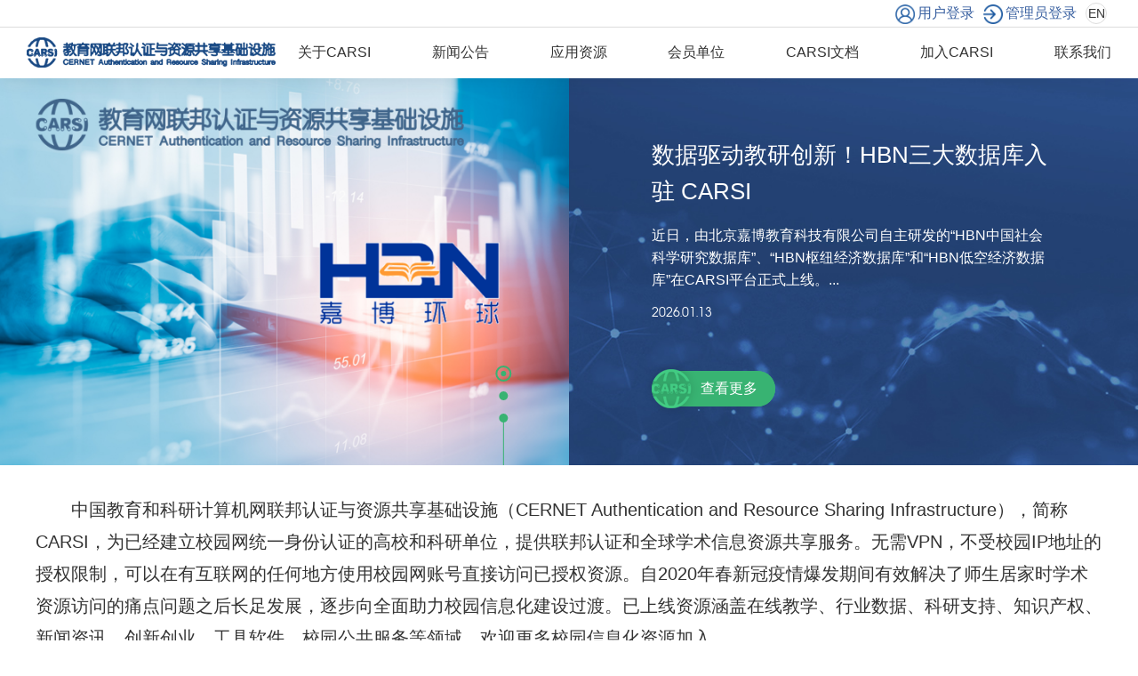

--- FILE ---
content_type: text/html
request_url: https://www.carsi.edu.cn/
body_size: 36546
content:
<!DOCTYPE html>
<html>
<head>
	<meta charset="utf-8">
	<meta http-equiv="X-UA-Compatible" content="IE=edge,chrome=1">
	<meta name="renderer" content="webkit">
	<meta name="apple-mobile-web-app-capable" content="yes">
	<meta name="apple-mobile-web-app-status-bar-style" content="black">
	<meta name="format-detection" content="telephone=no,email=no,adress=no">
	<meta name="viewport" content="width=device-width, initial-scale=1, maximum-scale=1, user-scalable=no">
	<title>教育网联邦认证与资源共享基础设施CARSI</title>
	<script type="text/javascript">
		if(!window.matchMedia){
			var el = document.createElement('div');
			el.style.cssText = "position: fixed; left: 0; top: 0; width: 100%; height: 100%; background-color: #575757; z-index: 999999;";
			el.innerHTML = '<div style="position: absolute; top: 40%; left: 0; right: 0; margin: auto; width: 80%; font-family: Microsoft YaHei; font-size: 2em; font-weight: bold; text-align: center; color: #fff;">您当前使用的浏览器版本过低，<br>建议尽快升级您的浏览器，以获得更好的浏览体验！</div>';
			document.documentElement.appendChild(el);
		}
	</script>
	<link rel="stylesheet" href="css/vendor.css">
	<link rel="stylesheet" href="css/main.css?v=20221207">
	<link rel="stylesheet" href="css/carsi.css">
	<script src="js/vendor.js"></script>
	<script src="js/main.js"></script>
	<script src="js/carsi.js"></script>
	<script src="js/util_event.js"></script>
	<style type="text/css">
		.earth_more2{line-height:56px;padding:0 45px}
		.home2{padding:7.29vw 0 3vw}
		.home4{padding:5vw 0 3vw}
		.home2 .list .item .bot .unit{font-size:1.8vw}
		.about4{padding:0px 0 40px}
		.about4 .cont{margin-top:0px;20px 70px 0 70px}
		.about4 .cont .slick-cont .t3{font-size:28px}
		.about4 .cont .slick-cont .t2{font-size:20px}
		
		.inner>.t1 {
			display: -webkit-box;
			-webkit-line-clamp: 2;
			-webkit-box-orient: vertical;
			overflow: hidden;
		}
		
		.inner>.t2>.scroll-mod>.scroll-cont>.scroll-cont>.p {
			display: -webkit-box;
			-webkit-line-clamp: 4;
			-webkit-box-orient: vertical;
			overflow: hidden;
		}
		
		@media screen and (min-width: 1440px){
			.x-wrap1{margin:0 120px}
		}
		@media screen and (min-width: 1000px){
			.pstyle{padding-top:2rem;font-size:20px;text-indent:2em;line-height:36px;}
			.home1 .slick-cont .right .inner .t1{font-size:26px}
			.home1 .slick-cont .right .inner .t3{font-size:14px}
			.home2 .list .item .top .txt{font-size:20px}
		}
		@media screen and (max-width: 950px){
			.x-wrap{padding:10px 15px 0 20px}
			.x-wrap2{padding-top:30px}
			.about4 .cont .slick-cont .t2{font-size:14px}
		}
		@media screen and (max-width: 740px){
			.earth_more2{border-radius:40px;line-height:45px;padding:0 30px}
			.about4 .cont .slick-cont .t3{font-size:20px}
		}
		@media screen and (max-width: 600px){
			.pstyle{padding-top:0px;font-size:16px}
			.home1 .slick-mod .slick-track .slick-item .t2 .scroll-mod .scroll-cont .p{font-size:14px}
			.home2 .list .item .bot .unit{font-size:14px}
		}
	</style>
</head>
<body>
<div class="x-layout">
	<div class="x-header">
  <div class="x-wrap">
	<div class="tool">
		<div id="loginDomain" class="tools-mod">
			<div class="flex">
				<div id="userlogin" class="tools-item">
					<a class="a_lang" href="https://ds.carsi.edu.cn/">
						<span class="icon">
							<img src="image/user2.png" alt="" class="i2">
							<img src="image/user3.png" alt="" class="i3">
						</span>
						<span class="lang hover_color">用户登录</span>
					</a>
				</div>
				<div id="adminlogin" class="tools-item">
					<a class="a_lang" href="https://mgmt.carsi.edu.cn/" target="_blank">
						<span class="icon">
						  <img src="image/user5.png" alt="" class="i2">
						  <img src="image/user6.png" alt="" class="i3">
						</span>
						<span class="lang hover_color">管理员登录</span>
					</a>
				</div>
				<div class="tools-item">
				  <a id="lang_en" class="a_lang" href="./index_en.html"><span class="lang laug">EN</span></a>
				</div>
			</div>
		</div>
	</div>
	<div id="mainmenu" class="flex">
		<div class="menu-mod">
			<div class="logo"><a href="./index.html"><img src="image/logo.png" alt="" class="i"></a></div>
			<div class="menu-btn"><span class="line"></span></div>
		</div>
		<div class="nav-mod">
			<div class="nav-box nav-lv1">
        <div id="menu_about" class="nav-item nav-lv1-item">
          <div class="nav-tit nav-lv1-tit"><a class="nav-link nav-lv1-link" href="./aboutCARSI.html">关于CARSI</a>
          </div>
        </div>
        <div id="menu_news" class="nav-item nav-lv1-item">
          <div class="nav-tit nav-lv1-tit"><a class="nav-link nav-lv1-link" href="./news.html">新闻公告</a>
          </div>
        </div>
        <div id="menu_resource" class="nav-item nav-lv1-item">
          <div class="nav-tit nav-lv1-tit"><a class="nav-link nav-lv1-link" href="./resourcenologin.html">应用资源</a>
          </div>
        </div>
        <div id="menu_member" class="nav-item nav-lv1-item">
          <div class="nav-tit nav-lv1-tit"><a class="nav-link nav-lv1-link" href="#">会员单位</a><div class="arr xicon icon-down"></div></div>
          <div class="nav-lv nav-lv2">
            <div class="nav-grp">
              <div class="nav-item nav-lv2-item">
                <div class="nav-tit nav-lv2-tit"><a class="nav-link nav-lv2-link" href="./IdPlist.html"><span class="ch_span">学校&机构（IdP）</span><span class="en_span"></span></a></div>
              </div>
              <div class="nav-item nav-lv2-item">
                <div class="nav-tit nav-lv2-tit"><a class="nav-link nav-lv2-link" href="./SPlist.html"><span class="ch_span">服务提供方（SP）</span><span class="en_span"></span></a></div>
              </div>
            </div>
          </div>
        </div>
        <div id="menu_doc" class="nav-item nav-lv1-item">
          <div class="nav-tit nav-lv1-tit"><a class="nav-link nav-lv1-link" href="#">CARSI文档</a><div class="arr xicon icon-down"></div></div>
          <div class="nav-lv nav-lv2">
            <div class="nav-grp">
              <div class="nav-item nav-lv2-item">
                <div class="nav-tit nav-lv2-tit"><a class="nav-link nav-lv2-link" href="http://wiki.carsi.edu.cn" target="_blank"><span class="ch_span">wiki</span></a></div>
              </div>
              <div class="nav-item nav-lv2-item">
                <div class="nav-tit nav-lv2-tit"><a class="nav-link nav-lv2-link" href="./experience.html"><span class="ch_span">经验分享</span></a></div>
              </div>
              <div class="nav-item nav-lv2-item">
                <div class="nav-tit nav-lv2-tit"><a class="nav-link nav-lv2-link" href="./faq.html"><span class="ch_span">常见问题</span></a></div>
              </div>
            </div>
          </div>
        </div>
        <div id="menu_join" class="nav-item nav-lv1-item">
          <div class="nav-tit nav-lv1-tit"><a class="nav-link nav-lv1-link" href="./joinCARSI.html">加入CARSI</a>
          </div>
        </div>
        <div id="menu_contact" class="nav-item nav-lv1-item">
          <div class="nav-tit nav-lv1-tit">
            <a class="nav-link nav-lv1-link" href="./contact.html">联系我们</a>
          </div>
        </div>
      </div>
    </div>
  </div>
</div>
</div>

<div class="pop-mod pop-demo2">
  <div class="pop-close xicon icon-close"></div>
  <div class="pop-panel" pop-hide>
    <div class="pop-dialog">
      <div class="pop-cont logout_div">
        <p class="desc">您正在退出CARSI，<br>退出操作将前往所属学校的身份认证系统进行账号登出，您确认退出吗？</p>
        <div class="logout_button_div">
            <a class="logout_button" href="javascript:userLogout();">确认</a>
            <a class="logout_button" href="javascript:void(0);" pop-hide>取消</a>
        </div>
      </div>
    </div>
  </div>
</div>

	<div class="x-container">
		<div class="home1">
			<div class="slick-mod">
								<div class="slick-item">
					<div class="slick-cont">
						<div class="left">
							<div class="img"><!--960*652-->
								<img src="./data/news/newsImg/20260113153042-192-537238_de27a73ed0f7ffb680a132c863f48c5e.png" alt="" class="i">
							</div>
						</div>
						<div class="right" style="background-image: url(image/newsRight.jpg);">
							<div class="inner">
								<div class="t1">数据驱动教研创新！HBN三大数据库入驻 CARSI</div>
								<div class="t2">
									<div class="scroll-mod">
										<div class="p">近日，由北京嘉博教育科技有限公司自主研发的“HBN中国社会科学研究数据库”、“HBN枢纽经济数据库”和“HBN低空经济数据库”在CARSI平台正式上线。...
										</div>
									</div>
								</div>
								<div class="t3">2026.01.13</div>
								<div class="moreBox">
									<a href="newsDetails.html?newsIde=312" class="earth_more" target="_blank">
										<span class="line"></span>
										<span class="txt">查看更多</span>
									</a>
								</div>
							</div>
						</div>
					</div>
				</div>
				<div class="slick-item">
					<div class="slick-cont">
						<div class="left">
							<div class="img"><!--960*652-->
								<img src="./data/news/newsImg/20260105101208-189-982603_40e71feb7397b60100fcc82e8c4f00a8.png" alt="" class="i">
							</div>
						</div>
						<div class="right" style="background-image: url(image/newsRight.jpg);">
							<div class="inner">
								<div class="t1">海量法律数据赋能教研！威科先行入驻CARSI</div>
								<div class="t2">
									<div class="scroll-mod">
										<div class="p">文汇智源，法润初心。近日，由北京威科亚太信息技术有限公司自主研发的“威科先行法律信息库”在CARSI平台正式上线。...
										</div>
									</div>
								</div>
								<div class="t3">2026.01.05</div>
								<div class="moreBox">
									<a href="newsDetails.html?newsIde=311" class="earth_more" target="_blank">
										<span class="line"></span>
										<span class="txt">查看更多</span>
									</a>
								</div>
							</div>
						</div>
					</div>
				</div>
				<div class="slick-item">
					<div class="slick-cont">
						<div class="left">
							<div class="img"><!--960*652-->
								<img src="./data/news/newsImg/20251229134608-156-145298_961cf8804e7bce22f4dcdc580e6af8db.png" alt="" class="i">
							</div>
						</div>
						<div class="right" style="background-image: url(image/newsRight.jpg);">
							<div class="inner">
								<div class="t1">高校科研添利器！智谱AMiner AI科研助手上线CARSI</div>
								<div class="t2">
									<div class="scroll-mod">
										<div class="p">近日，由北京智谱华章科技股份有限公司自主研发的“	AMiner AI科研助手”在CARSI平台正式上线。...
										</div>
									</div>
								</div>
								<div class="t3">2025.12.29</div>
								<div class="moreBox">
									<a href="newsDetails.html?newsIde=310" class="earth_more" target="_blank">
										<span class="line"></span>
										<span class="txt">查看更多</span>
									</a>
								</div>
							</div>
						</div>
					</div>
				</div>

			</div>
			<div class="slick-nav"></div>
		</div>
		<div class="desc">
			<div class="x-wrap x-wrap2">
				<div class="p pstyle">
					中国教育和科研计算机网联邦认证与资源共享基础设施（CERNET Authentication and Resource Sharing Infrastructure），简称CARSI，为已经建立校园网统一身份认证的高校和科研单位，提供联邦认证和全球学术信息资源共享服务。无需VPN，不受校园IP地址的授权限制，可以在有互联网的任何地方使用校园网账号直接访问已授权资源。自2020年春新冠疫情爆发期间有效解决了师生居家时学术资源访问的痛点问题之后长足发展，逐步向全面助力校园信息化建设过渡。已上线资源涵盖在线教学、行业数据、科研支持、知识产权、新闻资讯、创新创业、工具软件、校园公共服务等领域。欢迎更多校园信息化资源加入。
				</div>
			</div>
		</div>
		<div class="home2" style="padding-top: 3.29vw">
			<div class="x-wrap">
				<div class="cont">
					<div class="list">
						<template v-for="(item,k) in sixList">
							<div class="item" v-if="item.name_zh == '学校&机构'" onclick="window.location.href='/IdPlist.html'" style="cursor: pointer">
								<div class="top">
									<div class="icon">
										<img :src="'image/lyj/ico'+sixImgList[k]+'.png'" alt="" class="i">
									</div>
									<div class="txt">{{item.name_zh}}</div>
								</div>
								<div class="bot">
									<div class="num"><span class="n">{{item.showCount}}</span></div><div class="unit">({{item.quantifier}})</div>
								</div>
							</div>
							<div class="item" v-else-if="item.name_zh == '资源提供商'" onclick="window.location.href='/SPlist.html'" style="cursor: pointer">
								<div class="top">
									<div class="icon">
										<img :src="'image/lyj/ico'+sixImgList[k]+'.png'" alt="" class="i">
									</div>
									<div class="txt">{{item.name_zh}}</div>
								</div>
								<div class="bot">
									<div class="num"><span class="n">{{item.showCount}}</span></div><div class="unit">({{item.quantifier}})</div>
								</div>
							</div>
							<div class="item" v-else>
								<div class="top">
									<div class="icon">
										<img :src="'image/lyj/ico'+sixImgList[k]+'.png'" alt="" class="i">
									</div>
									<div class="txt">{{item.name_zh}}</div>
								</div>
								<div class="bot">
									<div class="num"><span class="n">{{item.showCount}}</span></div><div class="unit">({{item.quantifier}})</div>
								</div>
							</div>
						</template>
					</div>
				</div>
			</div>
		</div>
		<div class="about4" style="background-image: url(image/lyj/about6.jpg);">
			<div class="x-wrap">
				<div class="cont">
					<div class="tracker-mod dir-hor">
						<div class="tracker-prev xicon icon-left"></div>
						<div class="tracker-next xicon icon-right"></div>
						<div class="tracker-box">
							<div class="tracker-track" style="white-space:nowrap">
                <!-- important moment -->   
				  <div class="tracker-item">
                    <div class="slick-cont">
                      <div class="t2">
                        <div class="scroll-mod">
                          <div class="p">
                              科技部863计划项目，进行小范围试验
                          </div>
                        </div>
                      </div>
                      <div class="t3">
                        <div class="cir"><span></span><span></span></div>
                        <div class="t">2006年</div>
                      </div>
                    </div>
                  </div> 
				  
				  <div class="tracker-item">
                    <div class="slick-cont">
                      <div class="t2">
                        <div class="scroll-mod">
                          <div class="p">
                              国家发改委CNGI08项目，将规模扩大到30+个CERNET2核心节点
                          </div>
                        </div>
                      </div>
                      <div class="t3">
                        <div class="cir"><span></span><span></span></div>
                        <div class="t">2008年12月</div>
                      </div>
                    </div>
                  </div>
				  
				  <div class="tracker-item">
                    <div class="slick-cont">
                      <div class="t2">
                        <div class="scroll-mod">
                          <div class="p">
                              国家发改委2011年度信息安全专项项目，和CALIS合作，进一步将规模扩大到70+学校，6个国外数据库商20+个应用资源
                          </div>
                        </div>
                      </div>
                      <div class="t3">
                        <div class="cir"><span></span><span></span></div>
                        <div class="t">2012年</div>
                      </div>
                    </div>
                  </div>
				  
				  <div class="tracker-item">
                    <div class="slick-cont">
                      <div class="t2">
                        <div class="scroll-mod">
                          <div class="p">
                              和北京大学主持的“全球无线漫游服务eduroam”一起被列入教育网基础服务
                          </div>
                        </div>
                      </div>
                      <div class="t3">
                        <div class="cir"><span></span><span></span></div>
                        <div class="t">2017年10月</div>
                      </div>
                    </div>
                  </div>
				  
				  <div class="tracker-item">
                    <div class="slick-cont">
                      <div class="t2">
                        <div class="scroll-mod">
                          <div class="p">
                            成功加入全球身份认证服务组织eduGAIN，成为full member
                          </div>
                        </div>
                      </div>
                      <div class="t3">
                        <div class="cir"><span></span><span></span></div>
                        <div class="t">2019年5月</div>
                      </div>
                    </div>
                </div>

				  <div class="tracker-item">
                    <div class="slick-cont">
                      <div class="t2">
                        <div class="scroll-mod">
                          <div class="p">
                            完成升级，采用全新的服务模式和管理模式，进入产品化运营阶段，21所高校可访问7个应用资源
                          </div>
                        </div>
                      </div>
                      <div class="t3">
                        <div class="cir"><span></span><span></span></div>
                        <div class="t">2019年底</div>
                      </div>
                    </div>
                  </div>
				  
				  <div class="tracker-item">
                    <div class="slick-cont">
                      <div class="t2">
                        <div class="scroll-mod">
                          <div class="p">
                            作为学术资源访问利器，疫情期间，有效支持“停课不停教，停课不停学”，迎来爆发式增长，多年积淀的科研成果正式服务社会，效益显著
                          </div>
                        </div>
                      </div>
                      <div class="t3">
                        <div class="cir"><span></span><span></span></div>
                        <div class="t">2020年春</div>
                      </div>
                    </div>
                 </div>
				 
				 <div class="tracker-item out over">
                    <div class="slick-cont">
                      <div class="t2">
                        <div class="scroll-mod">
                          <div class="p">
                              服务高校突破500所
                          </div>
                        </div>
                      </div>
                      <div class="t3">
                        <div class="cir"><span></span><span></span></div>
                        <div class="t">2020年4月</div>
                      </div>
                    </div>
                  </div>
				  
				 <div class="tracker-item in">
                    <div class="slick-cont">
                      <div class="t2">
                        <div class="scroll-mod">
                          <div class="p"> “CARSI资源共享门户”上线，SaaS模式定制高校资源门户，一站式访问CARSI资源
                          </div>
                        </div>
                      </div>
                      <div class="t3">
                        <div class="cir"><span></span><span></span></div>
                        <div class="t">2020年11月</div>
                      </div>
                    </div>
                  </div> 
				  
				  <div class="tracker-item in">
                    <div class="slick-cont">
                      <div class="t2">
                        <div class="scroll-mod">
                          <div class="p">入选中国高等教育学会《2020年度中国高等教育博览会“校企合作 双百计划”典型案例》
                          </div>
                        </div>
                      </div>
                      <div class="t3">
                        <div class="cir"><span></span><span></span></div>
                        <div class="t">2021年4月</div>
                      </div>
                    </div>
                  </div>
				  
				  <div class="tracker-item in">
                    <div class="slick-cont">
                      <div class="t2">
                        <div class="scroll-mod">
                          <div class="p">入选国家网信办和浙江省政府《2021世界互联网领先科技成果手册》
                          </div>
                        </div>
                      </div>
                      <div class="t3">
                        <div class="cir"><span></span><span></span></div>
                        <div class="t">2021年9月</div>
                      </div>
                    </div>
                  </div>
				  
				  <div class="tracker-item in">
                    <div class="slick-cont">
                      <div class="t2">
                        <div class="scroll-mod">
                          <div class="p">入选中央网信办和工业和信息化部《IPv6规模部署应用优秀案例》
                          </div>
                        </div>
                      </div>
                      <div class="t3">
                        <div class="cir"><span></span><span></span></div>
                        <div class="t">2021年10月</div>
                      </div>
                    </div>
                  </div>
				 
				  <div class="tracker-item in">
                    <div class="slick-cont">
                      <div class="t2">
                        <div class="scroll-mod">
                          <div class="p">北京市政交通一卡通公司推出“高校电子卡”，采用CARSI技术破解真实身份验证难题，实现公交卡从实体卡到电子卡历史性转变
                          </div>
                        </div>
                      </div>
                      <div class="t3">
                        <div class="cir"><span></span><span></span></div>
                        <div class="t">2022年10月</div>
                      </div>
                    </div>
                  </div>
				  
				  <div class="tracker-item in">
                    <div class="slick-cont">
                      <div class="t2">
                        <div class="scroll-mod">
                          <div class="p">推出运行于国产linux操作系统龙蜥和欧拉的IdP快速安装包
                          </div>
                        </div>
                      </div>
                      <div class="t3">
                        <div class="cir"><span></span><span></span></div>
                        <div class="t">2023年5月</div>
                      </div>
                    </div>
                  </div>
				  
				  <div class="tracker-item in">
                    <div class="slick-cont">
                      <div class="t2">
                        <div class="scroll-mod">
                          <div class="p">第100个SP “国家基因库生命大数据平台（CNGBdb）”正式上线，面向CARSI师生免费提供生物大数据服务
                          </div>
                        </div>
                      </div>
                      <div class="t3">
                        <div class="cir"><span></span><span></span></div>
                        <div class="t">2023年6月</div>
                      </div>
                    </div>
                  </div>

                  <div class="tracker-item in">
                    <div class="slick-cont">
                      <div class="t2">
                        <div class="scroll-mod">
                          <div class="p">首个校建资源—北京航空航天大学的“航空航天虚拟仿真课程平台”上线，通过CARSI共享给其他高校师生使用
                          </div>
                        </div>
                      </div>
                      <div class="t3">
                        <div class="cir"><span></span><span></span></div>
                        <div class="t">2024年2月</div>
                      </div>
                    </div>
                  </div>

                  <div class="tracker-item in">
                    <div class="slick-cont">
                      <div class="t2">
                        <div class="scroll-mod">
                          <div class="p">中国高等教育文献保障系统CALIS正式加入，将CARSI纳入CALIS智慧服务平台认证体系
                          </div>
                        </div>
                      </div>
                      <div class="t3">
                        <div class="cir"><span></span><span></span></div>
                        <div class="t">2024年7月</div>
                      </div>
                    </div>
                  </div>

                  <div class="tracker-item in">
                    <div class="slick-cont">
                      <div class="t2">
                        <div class="scroll-mod">
                          <div class="p">使用人数超1000万
                          </div>
                        </div>
                      </div>
                      <div class="t3">
                        <div class="cir"><span></span><span></span></div>
                        <div class="t">2024年11月</div>
                      </div>
                    </div>
                  </div>

                  <div class="tracker-item in">
                    <div class="slick-cont">
                      <div class="t2">
                        <div class="scroll-mod">
                          <div class="p">中国联通“5G随行专网”服务上线，助力CARSI师生无感知访问校园内网和互联网
                          </div>
                        </div>
                      </div>
                      <div class="t3">
                        <div class="cir"><span></span><span></span></div>
                        <div class="t">2024年12月</div>
                      </div>
                    </div>
                  </div>

                  <div class="tracker-item in">
                    <div class="slick-cont">
                      <div class="t2">
                        <div class="scroll-mod">
                          <div class="p">服务高校突破1000所
                          </div>
                        </div>
                      </div>
                      <div class="t3">
                        <div class="cir"><span></span><span></span></div>
                        <div class="t">2025年3月</div>
                      </div>
                    </div>
                  </div>

                  <div class="tracker-item in">
                    <div class="slick-cont">
                      <div class="t2">
                        <div class="scroll-mod">
                          <div class="p">深势科技的“玻尔科研空间站”上线，作为加入CARSI的第一个AI for Science工具，提供覆盖“读文献-做计算-做实验-多学科协同”的AI科研服务
                          </div>
                        </div>
                      </div>
                      <div class="t3">
                        <div class="cir"><span></span><span></span></div>
                        <div class="t">2025年3月</div>
                      </div>
                    </div>
                  </div>

                  <div class="tracker-item in">
                    <div class="slick-cont">
                      <div class="t2">
                        <div class="scroll-mod">
                          <div class="p">第300个资源第一个量子计算平台玻色量子的“相干光量子计算云平台”在CARSI上线，提供最高1000量子比特真机算力
                          </div>
                        </div>
                      </div>
                      <div class="t3">
                        <div class="cir"><span></span><span></span></div>
                        <div class="t">2025年10月</div>
                      </div>
                    </div>
                  </div>
				  <div class="tracker-item cur in">
                    <div class="slick-cont">
                      <div class="t2">
                        <div class="scroll-mod">
                          <div class="p">GLM大模型厂商智谱华章的“AMiner AI科研助手”上线，面向CARSI师生提供智能化科研支持与学术服务
                          </div>
                        </div>
                      </div>
                      <div class="t3">
                        <div class="cir"><span></span><span></span></div>
                        <div class="t">2025年12月</div>
                      </div>
                    </div>
                  </div>
				  
                  <!-- important moment  -->
                </div>

						</div>
					</div>
				</div>
				<div class="moreBox">
					<a href="./joinCARSI.html" class="earth_more2">
						<span class="txt">加入CARSI</span>
					</a>
				</div>
			</div>
		</div>
		<div class="home4">
			<div class="x-wrap">
				<div class="cont">
					<div class="list">
						<div class="item">
							<a href="./faq.html">
								<div class="img">
									<img src="image/lyj/home4.jpg" alt="" class="i">
									<div class="mask" style="background-color: rgba(40, 73, 128, 0.7);"></div>
								</div>
								<div class="text">
									<div class="ico"><img src="image/lyj/ico7.png" alt="" class="i"></div>
									<div class="txt">常见问题</div>
								</div>
							</a>
						</div>
						<div class="item">
							<a href="./experience.html">
								<div class="img">
									<img src="image/lyj/home5.jpg" alt="" class="i">
									<div class="mask" style="background-color: rgba(40, 139, 87, 0.7);"></div>
								</div>
								<div class="text">
									<div class="ico"><img src="image/lyj/ico8.png" alt="" class="i"></div>
									<div class="txt">经验分享</div>
								</div>
							</a>
						</div>
					</div>
				</div>
			</div>
		</div>
	
	</div>
	<div class="x-footer">
	<div class="x-wrap" style="width:auto;padding:0 40px;">
		<div class="top">
			<div class="flex">
				<div class="left">
					<div class="tit">相关链接</div>
					<div class="list">
						<div class="li"><a href="https://www.geant.org/Services/Trust_identity_and_security/eduGAIN" target="_blank">GEANT eduGAIN</a></div>
						<div class="li"><a href="http://www.shibboleth.net/" target="_blank">Shibboleth</a></div>
						<div class="li"><a href="http://www.incommon.org/" target="_blank">美国InCommon</a></div>
						<div class="li"><a href="https://www.eduroam.edu.cn/" target="_blank">eduroam</a></div>
						<div class="li"><a href="http://ukfederation.org.uk/" target="_blank">英国UKFederation</a></div>
						<div class="li"><a href="http://aaf.edu.au/" target="_blank">澳大利亚AAF</a></div>
						<div class="li"><a href="https://www.gakunin.jp/" target="_blank">日本GakuNin</a></div>
					</div>
				</div>
				<div class="right">
					<div class="flex" style="text-align:center">
						<div class="img"><img src="./image/carsiCode.jpg" alt="" class="i"></div>
					</div>
				</div>
			</div>
		</div>
		<div class="bot">
			<div class="flex">
				<div class="beia">
					<div class="footImg">
						<div class="img">
							<img src="image/f_logo1.png" alt="" class="i">
						</div>
						<div class="img">
							<img src="image/f_logo2.png" alt="" class="i">
						</div>
					</div>
					<div class="footDes">
						<span>版权所有©北京大学计算中心</span>
						<span>邮箱：carsi(at)pku.edu.cn</span>
						<span><a href="https://beian.miit.gov.cn" target="_blank">京ICP备05065075号-12</a></span>
					</div>
				</div>
			</div>
		</div>
	</div>
</div>

</div>
<script src="./js/vue.js"></script>
<script>
	new Vue({
		el: '.x-layout',
		data: {
			fixedData: [],
			showData: [],
			sixList: [],
			sixImgList: [
				1, 2, 4, 3, 5, 6
			]
		},
		created: function () {
			this.$nextTick(function() {
				this.carouselMap();
				this.initScrollMod();
			});
			this.getSixData();
		},
		mounted: function () {},
		watch: {},
		methods: {
			getSixData: function() {
				
				let that = this
				
				$.getJSON("./data/homePage/module2_showFixed.txt",function(data,status){
					if (status) {
						that.fixedData = data;
						$.getJSON("./data/homePage/module2_show.txt",function(data,status){
							if (status) {
								that.showData = data[data.length-1].data;
								that.sixList = that.fixedData.concat(that.showData);
								console.log('sixList-----------------')
								console.log(that.sixList)
							} else {
								alert('获取数据失败!')
							}
						});
					} else {
						alert('获取数据失败!')
					}
				});
				
			},
			
			gotoNewsDatil: function(key) {
				let router = './newsDetails.html?newsIde='+key
				window.open(router, '_blank')
			},
			
			initScrollMod: function() {
				$(".scroll-mod").xScroll({})
			},
			
			carouselMap: function() {
				$('.home1 .slick-mod').slick({
					autoplay: true,
					appendDots: '.slick-nav',
					dots: true,
					arrows: false,
					fade: true,
					speed: 1000
				});
				$(".home2 .list .item").each(function () {
					var _that = $(this);
					
					$.xRoll({
						item: {
							score: _that.find('.n').text()
						},
						scroller: '50%',
						anchor: '.home2',
						tween: {
							score: 0,
							ease: 'none',
							duration: 2,
							onUpdate: function onUpdate() {
								if (this.targets()[0].score%1 === 0) {
									_that.find('.n').text(this.targets()[0].score.toFixed(0));
								}
							}
						}
					});
				});
				$('.home3 .slick-mod').slick({
					autoplay: false,
					dots: false,
					arrows: true,
					infinite: false,
					slidesToShow: 4,
					responsive: [{
						breakpoint: 950,
						settings: {
							slidesToShow: 2
						}
					}]
				});
			},
			
			parseTime: function(time, cFormat) {
				if (arguments.length === 0 || !time) {
					return null
				}
				const format = cFormat || '{y}-{m}-{d} {h}:{i}:{s}'
				// const format = cFormat || '{y}-{m}'
				let date
				if (typeof time === 'object') {
					date = time
				} else {
					if ((typeof time === 'string')) {
						if ((/^[0-9]+$/.test(time))) {
							// support "1548221490638"
							time = parseInt(time)
						} else {
							// support safari
							// https://stackoverflow.com/questions/4310953/invalid-date-in-safari
							time = time.replace(new RegExp(/-/gm), '/')
						}
					}
					
					if ((typeof time === 'number') && (time.toString().length === 10)) {
						time = time * 1000
					}
					date = new Date(time)
				}
				const formatObj = {
					y: date.getFullYear(),
					m: date.getMonth() + 1,
					d: date.getDate(),
					h: date.getHours(),
					i: date.getMinutes(),
					s: date.getSeconds(),
					a: date.getDay()
				}
				const time_str = format.replace(/{([ymdhisa])+}/g, function(result, key) {
					const value = formatObj[key]
					// Note: getDay() returns 0 on Sunday
					if (key === 'a') { return ['日', '一', '二', '三', '四', '五', '六'][value ] }
					return value.toString().padStart(2, '0')
				})
				return time_str
			}
		}
	})
</script>
</body>
</html>


--- FILE ---
content_type: text/css
request_url: https://www.carsi.edu.cn/css/main.css?v=20221207
body_size: 170652
content:
.trans-scale .i {
	width: 100%;
	height: auto;
	-webkit-transform-style: preserve-3d;
	transform-style: preserve-3d;
	-webkit-transform: scale(1);
	transform: scale(1);
	-webkit-transition: -webkit-transform 1s;
	transition: -webkit-transform 1s;
	transition: transform 1s;
	transition: transform 1s, -webkit-transform 1s
}

.trans-liro {
	position: relative;
	overflow: hidden
}

.trans-liro::before {
	content: '';
	position: absolute;
	left: 0;
	top: 0;
	bottom: 0;
	right: 0;
	background-color: rgba(255,255,255,0.3);
	-webkit-transform-origin: right center;
	transform-origin: right center;
	-webkit-transform: scaleX(0);
	transform: scaleX(0);
	-webkit-transition: -webkit-transform .5s;
	transition: -webkit-transform .5s;
	transition: transform .5s;
	transition: transform .5s, -webkit-transform .5s
}

@-webkit-keyframes animat-shake {
	0%,100% {
		-webkit-transform: rotate(0deg);
		transform: rotate(0deg)
	}

	25%,75% {
		-webkit-transform: rotate(5deg);
		transform: rotate(5deg)
	}

	50% {
		-webkit-transform: rotate(-5deg);
		transform: rotate(-5deg)
	}
}

@keyframes animat-shake {
	0%,100% {
		-webkit-transform: rotate(0deg);
		transform: rotate(0deg)
	}

	25%,75% {
		-webkit-transform: rotate(5deg);
		transform: rotate(5deg)
	}

	50% {
		-webkit-transform: rotate(-5deg);
		transform: rotate(-5deg)
	}
}

@-webkit-keyframes animat-round {
	0% {
		-webkit-transform: rotate(0deg);
		transform: rotate(0deg)
	}

	100% {
		-webkit-transform: rotate(360deg);
		transform: rotate(360deg)
	}
}

@keyframes animat-round {
	0% {
		-webkit-transform: rotate(0deg);
		transform: rotate(0deg)
	}

	100% {
		-webkit-transform: rotate(360deg);
		transform: rotate(360deg)
	}
}

@-webkit-keyframes animat-reverse {
	0% {
		-webkit-transform: rotate(0deg);
		transform: rotate(0deg)
	}

	100% {
		-webkit-transform: rotate(-360deg);
		transform: rotate(-360deg)
	}
}

@keyframes animat-reverse {
	0% {
		-webkit-transform: rotate(0deg);
		transform: rotate(0deg)
	}

	100% {
		-webkit-transform: rotate(-360deg);
		transform: rotate(-360deg)
	}
}

@media screen and (min-width: 951px) {
	.trans-scale:hover .i {
		-webkit-transform: scale(1.1);
		transform: scale(1.1)
	}

	.trans-liro:hover::before {
		-webkit-transform-origin: left center;
		transform-origin: left center;
		-webkit-transform: scaleX(1);
		transform: scaleX(1)
	}

	.animat-shake:hover {
		-webkit-animation: animat-shake .5s;
		animation: animat-shake .5s
	}

	.animat-round::before {
		-webkit-animation: animat-round 5s linear infinite;
		animation: animat-round 5s linear infinite
	}

	.animat-steps::before {
		-webkit-animation: animat-round 2s steps(12, end) infinite;
		animation: animat-round 2s steps(12, end) infinite
	}
}

@font-face {
	font-family:"avian";src:url("../font/avian.eot");src:url("../font/avian.eot?#iefix") format("embedded-opentype"),url("../font/avian.woff") format("woff"),url("../font/avian.ttf") format("truetype"),url("../font/avian.svg#avian") format("svg");font-weight:normal;font-style:normal
}

@font-face {
	font-family:"xfont";src:url("../font/xfont.eot");src:url("../font/xfont.eot?#iefix") format("embedded-opentype"),url("../font/xfont.woff") format("woff"),url("../font/xfont.ttf") format("truetype"),url("../font/xfont.svg#xfont") format("svg");font-weight:normal;font-style:normal
}

*,*::before,*::after {
	-webkit-box-sizing: border-box;
	box-sizing: border-box
}

html,body,div,span,p,a,table,tr,th,td,img,iframe,form,input,button,select,textarea {
	margin: 0;
	padding: 0;
        filter:progid:DXImageTransform.Microsoft.BasicImage(grayscale=1);
}

body {
	margin: auto;
	font-family: 'Microsoft Yahei','PingFang SC',Arial,sans-serif;
	font-size: 16px;
	line-height: 1.6;
	color: #333;
	background-color: #fff;
	opacity: 0
}

input,button,textarea,select {
	outline: 0;
	border: 0;
	background: none;
	font: inherit;
	color: inherit
}

input,textarea,select {
	min-height: 1.5em
}

/*
input,select {
	-webkit-appearance: none;
	-moz-appearance: none;
	appearance: none
}
*/

textarea {
	overflow: auto;
	resize: none
}

table {
	border-collapse: collapse;
	border: 0
}

img {
	border: 0;
	outline: 0;
	vertical-align: middle
}

a {
	text-decoration: none;
	color: inherit;
	cursor: pointer
}

:focus {
	outline: 0
}

svg:not(:root) {
	overflow: hidden
}

button::-moz-focus-inner,input::-moz-focus-inner {
	border: 0
}

input[type=date] {
	background-color: transparent;
	border: 0;
	filter: 'alpha(opacity=0)'
}

input:focus,textarea:focus {
	color: inherit
}

input::-ms-clear,::-ms-reveal {
	display: none
}

input::-webkit-input-placeholder, textarea::-webkit-input-placeholder {
	color: #909090;
	opacity: 1
}

input::-moz-placeholder, textarea::-moz-placeholder {
	color: #909090;
	opacity: 1
}

input:-ms-input-placeholder, textarea:-ms-input-placeholder {
	color: #909090;
	opacity: 1
}

input::-ms-input-placeholder, textarea::-ms-input-placeholder {
	color: #909090;
	opacity: 1
}

input::placeholder,textarea::placeholder {
	color: #909090;
	opacity: 1
}

.placeholder {
	color: #909090
}

.init-screen {
	opacity: 1;
	-webkit-transition-property: opacity;
	transition-property: opacity;
	-webkit-transition-delay: .01s;
	transition-delay: .01s
}

.lock-screen {
	overflow: hidden
}

.xfont,.xicon {
	position: relative;
	-webkit-transition-property: color, background;
	transition-property: color, background;
	-webkit-transition-duration: .3s;
	transition-duration: .3s
}

.xfont::before,.xicon::before {
	display: block;
	text-align: center;
	font-family: xfont;
	font-style: normal;
	-webkit-font-smoothing: antialiased;
	-webkit-text-stroke-width: 0.2px;
	-moz-osx-font-smoothing: grayscale
}

.xicon {
	width: 30px;
	height: 30px;
	cursor: pointer
}

.xicon::before {
	position: absolute;
	left: 50%;
	top: 50%;
	-webkit-transform: translate(-50%, -50%);
	transform: translate(-50%, -50%)
}

.icon-left::before {
	content: '\e504'
}

.icon-right::before {
	content: '\e505'
}

.icon-up::before {
	content: '\e506'
}

.icon-down::before {
	content: '\e507'
}

.icon-search::before {
	content: '\e510'
}

.icon-close::before {
	content: '\e508'
}

.icon-menu::before {
	content: '\e511'
}

.icon-load {
	-webkit-animation: animat-round 2s steps(12, end) infinite;
	animation: animat-round 2s steps(12, end) infinite
}

.icon-load::before {
	content: '\e512'
}

.icon-media-start::before {
	content: '\e520'
}

.icon-media-play::before {
	content: '\e521'
}

.icon-media-pause::before {
	content: '\e522'
}

.icon-media-buffer {
	-webkit-animation: animat-round 5s linear infinite;
	animation: animat-round 5s linear infinite
}

.icon-media-buffer::before {
	content: '\e513'
}

.icon-media-prev::before {
	content: '\e523'
}

.icon-media-next::before {
	content: '\e524'
}

.icon-media-volume::before {
	content: '\e52c'
}

.icon-media-muted::before {
	content: '\e52d'
}

.clear::after,.x-wrap::after,.nav-box::after,.tools-mod::after,.paging-box::after,.slick-track::after,.share-box::after {
	content: '';
	display: table;
	clear: both
}

.fl {
	float: left
}

.fr {
	float: right
}

.middle-box {
	font-size: 0
}

.middle-box::after {
	content: '';
	display: inline-block;
	vertical-align: middle;
	height: 100%
}

.middle-box .middle-cont {
	display: inline-block;
	vertical-align: middle;
	font-size: 16px
}

.justify-txt,.justify-box {
	word-break: break-all;
	text-align: justify;
	text-justify: inter-ideograph
}

.justify-box::after {
	content: '';
	display: inline-block;
	padding-left: 100%;
	font-size: 0;
	line-height: 0;
	vertical-align: top
}

.pos-fix {
	position: fixed !important;
	left: 0;
	top: 0
}

.pos-abs {
	position: absolute !important;
	left: 0;
	top: 0
}

.mask {
	position: absolute;
	left: 0;
	right: 0;
	top: 0;
	bottom: 0
}

.tac {
	text-align: center
}[data-object-fit="cover"],[object-fit="cover"] {
	 -o-object-fit: cover;
	 object-fit: cover
 }[data-object-fit="contain"],[object-fit="contain"] {
	  -o-object-fit: contain;
	  object-fit: contain
  }[data-object-fit="scale-down"],[object-fit="scale-down"] {
	   -o-object-fit: scale-down;
	   object-fit: scale-down
   }

.x-table {
	display: table;
	width: 100%;
	height: 100%;
	border-collapse: collapse
}

.x-cell,.x-nano {
	display: table-cell;
	height: 100%;
	vertical-align: middle
}

.x-cell {
	padding: 0 1em;
	width: 100%
}

.x-nano {
	width: 1%
}

.x-hidden {
	opacity: 0;
	visibility: hidden;
	-webkit-transition-property: opacity, visibility;
	transition-property: opacity, visibility;
	-webkit-transition-duration: .3s;
	transition-duration: .3s
}

.x-visible {
	opacity: 1;
	visibility: visible
}

.x-layout {
	position: relative;
	margin: auto;
	width: 100%;
	min-width: auto;
	max-width: 1920px;
	overflow: hidden
}

.x-wrap {
	position: relative;
	margin: auto;
	width: 1280px;
	height: 100%
}

.x-header,.x-footer,.x-container {
	position: relative;
	width: 100%;
	z-index: 1
}

.earth_more {
	display: inline-block;
	vertical-align: middle;
	position: relative;
	padding-left: 44px;
	background-color: #38b372;
	color: #fff;
	border-radius: 20px
}

.earth_more span.txt {
	line-height: 40px;
	display: inline-block;
	vertical-align: middle;
	padding: 0 20px 0 11px;
	font-size: 16px;
	position: relative;
	z-index: 3
}

.earth_more span.line::before {
	content: '';
	width: 61px;
	height: 62px;
	background-image: url(../image/earth1.png);
	background-size: cover;
	background-repeat: no-repeat;
	background-position: center;
	position: absolute;
	top: -11px;
	left: -8px;
	z-index: 2;
	-webkit-transition: all 0.5s ease-in-out;
	transition: all 0.5s ease-in-out
}

.earth_more span.line::after {
	content: '';
	width: 61px;
	height: 62px;
	background-image: url(../image/earth2.png);
	background-size: cover;
	background-repeat: no-repeat;
	background-position: center;
	position: absolute;
	top: -11px;
	left: -8px;
	z-index: 2
}

.earth_more::after {
	content: '';
	position: absolute;
	top: 0;
	right: 0;
	bottom: 0;
	left: 0;
	border-radius: 20px;
	background: linear-gradient(-45deg, #38b372 50%, #32a066 60%, #38b372 70%);
	background-size: 600% 100%
}

.earth_more2 {
	display: inline-block;
	vertical-align: middle;
	position: relative;
	background-color: #38b372;
	color: #fff;
	border-radius: 40px;
	line-height: 79px;
	font-size: 26px;
	font-family: 'avian';
	padding: 0 95px;
	-webkit-transition: all 0.4s ease-in-out;
	transition: all 0.4s ease-in-out
}

@media screen and (max-width: 950px) {
	.earth_more2 {
		font-size: 20px
	}
}

.earth_more2 .ico {
	position: absolute;
	left: 50%;
	-webkit-transform: translateX(-50%);
	transform: translateX(-50%);
	bottom: -140px;
	height: 140px;
	width: 71px
}

.earth_more2 .ico::before {
	content: '';
	width: 71px;
	height: 72px;
	background-size: cover;
	background-repeat: no-repeat;
	background-position: center;
	position: absolute;
	top: 11px;
	left: 0;
	background-image: url(../image/earth3.png)
}

.earth_more2 .ico::after {
	content: '';
	border-left: 1px solid #38b372;
	height: 66px;
	position: absolute;
	bottom: 0;
	left: 50%;
	-webkit-transform: translateX(-50%);
	transform: translateX(-50%)
}

@-webkit-keyframes shine {
	0% {
		background-position-x: 400%
	}

	50% {
		background-position-x: 0%
	}

	100% {
		background-position-x: -400%
	}
}

@keyframes shine {
	0% {
		background-position-x: 400%
	}

	50% {
		background-position-x: 0%
	}

	100% {
		background-position-x: -400%
	}
}

.tit38 {
	font-size: 26px
}

@media screen and (max-width: 950px) {
	.tit38 {
		font-size: 22px
	}
}

.x-container {
	background-repeat: no-repeat;
	background-position: right bottom
}

.loading1 {
	display: inline-block;
	font-size: 0;
	white-space: nowrap
}

.loading1 .icon-load {
	width: 33px;
	height: 33px;
	background-image: url(../image/lyj/load.png);
	background-repeat: no-repeat;
	background-position: center;
	background-size: cover;
	display: inline-block;
	vertical-align: middle
}

.loading1 .txt {
	display: inline-block;
	vertical-align: middle;
	font-size: 18px;
	padding-left: 20px
}

@media screen and (max-width: 950px) {
	.loading1 .txt {
		font-size: 16px
	}
}

@media screen and (min-width: 951px) {
	*.m-show {
		display: none
	}

	.lock-screen {
		margin-right: 17px
	}

	.lock-screen.full-screen {
		margin-right: 0
	}

	.earth_more:hover::after {
		-webkit-animation: shine 40s infinite linear;
		animation: shine 40s infinite linear
	}

	.earth_more:hover span.line::before {
		-webkit-transform: rotateY(180deg);
		transform: rotateY(180deg)
	}

	.earth_more2:hover {
		-webkit-transform: scale(1.1);
		transform: scale(1.1)
	}
}

@media screen and (max-width: 1440px) {
	.x-wrap {
		width: auto;/*1030px*/
		margin: 0 40px;/*0 auto*/
	}
}

@media screen and (max-width: 950px) {
	body {
		-webkit-overflow-scrolling: touch
	}

	*.p-show {
		display: none
	}

	.lock-screen {
		right: 0
	}

	.lock-screen .x-container .vd-adr {
		display: none !important
	}

	.menu-screen {
		position: fixed;
		left: 0;
		top: 0;
		width: 100%;
		height: 100%
	}

	.x-layout {
		min-width: 320px
	}

	.x-wrap {
		padding: 0 15px;
		width: 100%;
		margin: 0
	}

	.earth_more2 {
		font-size: 18px;
		line-height: 50px;
		padding: 0 35px;
		border-radius: 30px
	}
}

@media screen and (max-width: 950px) and (max-width: 950px) {
	.earth_more2 {
		font-size: 16px
	}
}

@media screen and (max-width: 950px) {
	.earth_more2 .ico {
		width: 50px;
		height: 96px;
		bottom: -96px
	}

	.earth_more2 .ico::before {
		width: 50px;
		height: 50.7px
	}

	.earth_more2 .ico::after {
		height: 40px
	}
}

@media screen and (max-width: 750px) {
	.earth_more2 {
		font-size: 18px;
		line-height: 40px;
		padding: 0 25px;
		border-radius: 20px
	}
}

@media screen and (max-width: 750px) and (max-width: 950px) {
	.earth_more2 {
		font-size: 16px
	}
}

@media screen and (max-width: 750px) {
	.earth_more {
		padding-left: 35px
	}

	.earth_more span.txt {
		line-height: 36px
	}

	.earth_more span.line::before {
		width: 51px;
		height: 52px;
		top: -8px;
		background-size: contain
	}

	.earth_more span.line::after {
		width: 51px;
		height: 52px;
		top: -8px;
		background-size: contain
	}

	.loading1 .icon-load {
		width: 28px;
		height: 28px
	}
}

.x-header {
	z-index: 2
}

.x-header .x-wrap {
	width: auto;
	margin: 0
}

.x-header .logo {
	position: relative;
	overflow: hidden
}

.x-header .logo::before {
	content: '';
	display: block;
	padding-top: 12.12938%
}

.x-header .logo .i {
	position: absolute;
	left: 0;
	top: 0;
	width: 100%;
	-webkit-transition: all 0.3s ease-out 0s;
	transition: all 0.3s ease-out 0s
}

.x-header .nav-mod .nav-item.cur>.nav-tit .nav-link {
	color: #3a61a1
}

@media screen and (min-width: 951px) {
	.x-header {
		height: 88px;
		-webkit-box-shadow: 0 0 25px rgba(0,0,0,0.1);
		box-shadow: 0 0 25px rgba(0,0,0,0.1);
		padding: 0 6.19%
	}

	.x-header .flex {
		height: 100%;
		display: -webkit-box;
		display: -ms-flexbox;
		display: flex;
		-webkit-box-align: center;
		-ms-flex-align: center;
		align-items: center;
		position: relative
	}

	.x-header .logo {
		width: 371px
	}

	.x-header .tool {
		position: absolute;
		right: 0;
		top: 30px;
		z-index: 2
	}

	.x-header .tools-mod .tools-item+.tools-item {
		margin-left: 35px
	}

	.x-header .tools-mod .tools-item {
		text-align: center;
		font-size: 0
	}

	.x-header .tools-mod .tools-item a {
		display: inline-block;
		vertical-align: middle;
		position: relative
	}

	.x-header .tools-mod .tools-item .a_lang {
		font-size: 0
	}

	.x-header .tools-mod .tools-item .a_lang .hover_color {
		color: #3a61a1
	}

	.x-header .tools-mod .tools-item .a_lang+.a_lang {
		margin-left: 24px
	}

	.x-header .tools-mod .tools-item span {
		display: inline-block;
		vertical-align: middle
	}

	.x-header .tools-mod .tools-item .a_lang+.a_lang::before {
		content: '';
		position: absolute;
		left: -12px;
		top: 5px;
		width: 1px;
		height: 18px;
		background-color: #333
	}

	.x-header .tools-mod .lang {
		font-size: 16px
	}

	.x-header .tools-mod .tools-item .a_lang .icon {
		width: 22px;
		height: 22px;
		position: relative;
		overflow: hidden;
		margin-right: 3px;
		top: 1px
	}

	.x-header .tools-mod .tools-item .a_lang .icon img {
		position: absolute;
		top: 0;
		left: 0;
		width: 100%;
		height: auto;
		opacity: 0;
		visibility: hidden;
		-webkit-transition: all 0.3s ease-out;
		transition: all 0.3s ease-out
	}

	.x-header .tools-mod .tools-item .a_lang .icon img.i2 {
		opacity: 1;
		visibility: visible
	}

	.x-header .tools-mod .tools-item .a_lang .laug {
		width: 30px;
		height: 30px;
		border-radius: 50%;
		border: 1px solid #ddd;
		text-align: center;
		line-height: 28px;
		font-size: 14px;
		-webkit-transition: all 0.3s ease-in-out;
		transition: all 0.3s ease-in-out
	}

	.x-header .tools-mod .a_lang:hover {
		color: #3a61a1
	}

	.x-header .tools-mod .a_lang:hover .icon .i1 {
		opacity: 0
	}

	.x-header .tools-mod .a_lang:hover .icon .i2 {
		opacity: 1;
		visibility: visible
	}

	.x-header .tools-mod .lang {
		position: relative
	}

	.x-header .tools-mod .lang::after {
		content: '';
		position: absolute;
		left: 51%;
		right: 51%;
		bottom: -9px;
		height: 5px;
		background-color: #2962a6;
		-webkit-transition: all 0.3s ease-out;
		transition: all 0.3s ease-out;
		opacity: 0
	}

	.x-header .tools-mod .a_lang:hover .lang::after {
		left: 0;
		right: 0;
		opacity: 1
	}

	.x-header .tools-mod .a_lang .lang.laug::after {
		display: none
	}

	.x-header .tools-mod .a_lang:hover .lang.laug {
		border-color: #3a61a1
	}

	.x-header .tools-mod .xicon:hover {
		color: #3a61a1
	}

	.x-header .nav-mod {
		margin: 0 50px;
		width: 0;
		-webkit-box-flex: 1;
		-ms-flex: 1;
		flex: 1
	}

	.x-header .nav-mod .nav-item {
		position: relative
	}

	.x-header .nav-mod .nav-tit .arr {
		display: none
	}

	.x-header .nav-mod .nav-link {
		display: block;
		white-space: nowrap;
		-webkit-transition-property: color, background;
		transition-property: color, background;
		-webkit-transition-duration: .3s;
		transition-duration: .3s
	}

	.x-header .nav-mod .nav-lv {
		position: absolute;
		min-width: 100%;
		background-color: #fff;
		opacity: 0;
		visibility: hidden;
		-webkit-transition-property: opacity, visibility;
		transition-property: opacity, visibility;
		-webkit-transition-duration: .3s;
		transition-duration: .3s;
		white-space: nowrap;
		left: 50%;
		-webkit-transform: translateX(-50%);
		transform: translateX(-50%)
	}

	.x-header .nav-mod .nav-grp {
		-webkit-box-shadow: 0 0 10px rgba(0,0,0,0.1);
		box-shadow: 0 0 10px rgba(0,0,0,0.1)
	}

	.x-header .nav-mod .nav-lv1 {
		display: -webkit-box;
		display: -ms-flexbox;
		display: flex;
		-webkit-box-align: center;
		-ms-flex-align: center;
		align-items: center;
		-webkit-box-pack: justify;
		-ms-flex-pack: justify;
		justify-content: space-between
	}

	.x-header .nav-mod .nav-lv1::after {
		display: none
	}

	.x-header .nav-mod .nav-lv1-item {
		float: left
	}

	.x-header .nav-mod .nav-lv1-link {
		line-height: 88px;
		position: relative;
		font-size: 16px
	}

	.x-header .nav-mod .nav-lv2-item {
		line-height: 1
	}

	.x-header .nav-mod .nav-lv2-tit {
		text-align: center
	}

	.x-header .nav-mod .nav-lv2-link {
		padding: 15px 7px 13px
	}

	.x-header .nav-mod .nav-lv2-link span {
		display: block
	}

	.x-header .nav-mod .nav-lv2-link span.en_span {
		margin-top: 5px
	}

	.x-header .nav-mod .nav-lv3 {
		left: 100%;
		top: 0
	}

	.x-header .nav-mod .nav-lv3-item {
		position: relative;
		float: left
	}

	.x-header .nav-mod .nav-lv3-item+.nav-lv3-item {
		margin-top: 8px
	}

	.x-header .nav-mod .nav-item>.nav-tit .nav-lv1-link::before {
		content: '';
		position: absolute;
		left: 51%;
		right: 51%;
		bottom: 23px;
		height: 5px;
		background-color: #3a61a1;
		opacity: 0;
		-webkit-transition: all 0.3s ease-out;
		transition: all 0.3s ease-out
	}

	.x-header .nav-mod .nav-item .nav-lv .nav-grp::after {
		content: '';
		position: absolute;
		border-top: 10px solid #3a61a1;
		border-left: 8px solid transparent;
		border-right: 8px solid transparent;
		left: 50%;
		top: -25px;
		-webkit-transform: translateX(-50%);
		transform: translateX(-50%);
		-webkit-transition: all 0.2s ease-out;
		transition: all 0.2s ease-out
	}

	.x-header .nav-mod .nav-item.cur>.nav-tit .nav-lv1-link::before {
		left: 0;
		right: 0;
		opacity: 1
	}

	.x-header .nav-mod .nav-item.cur>.nav-tit .nav-lv2-link {
		background-color: #284980;
		color: #fff
	}

	.x-header .nav-mod .nav-item:hover>.nav-tit .nav-lv1-link::before {
		left: 0;
		right: 0;
		opacity: 1
	}

	.x-header .nav-mod .nav-item:hover>.nav-tit .nav-lv1-link::after {
		opacity: 1
	}

	.x-header .nav-mod .nav-item:hover>.nav-lv {
		opacity: 1;
		visibility: visible
	}

	.x-header .nav-mod .nav-item:hover>.nav-tit .nav-lv1-link {
		color: #3a61a1
	}

	.x-header .nav-mod .nav-item:hover>.nav-tit .nav-lv2-link {
		background-color: #284980;
		color: #fff
	}

	.x-header.hz-nav .nav-grp {
		position: relative;
		padding: 20px 0;
		text-align: center
	}

	.x-header.hz-nav .nav-grp::before {
		content: '\e72e';
		position: absolute;
		left: 50%;
		bottom: 100%;
		margin-bottom: -11px;
		font-size: 30px;
		line-height: 1;
		color: #000;
		font-family: "xfont" !important;
		font-style: normal;
		-webkit-font-smoothing: antialiased;
		-webkit-text-stroke-width: 0.2px;
		-moz-osx-font-smoothing: grayscale;
		-webkit-transform: translateX(-50%);
		transform: translateX(-50%)
	}

	.x-header.hz-nav .nav-lv2 {
		background-color: #000;
		color: #fff
	}

	.x-header.hz-nav .nav-lv2-item {
		display: inline-block;
		vertical-align: top
	}

	.x-header.hz-nav .nav-lv2-item+.nav-lv2-item {
		margin-top: 0
	}
}

@media screen and (max-width: 1850px) {
	.x-header {
		padding: 0 60px
	}

	.x-header .tools-mod .tools-item+.tools-item {
		margin-left: 36px
	}

	.x-header .tool {
		margin-left: 18px
	}
}

@media screen and (max-width: 1680px) {
	.x-header {
		padding: 0 50px
	}

	.x-header .tools-mod .tools-item+.tools-item {
		margin-left: 30px
	}

	.x-header .tool {
		margin-left: 15px
	}
}

@media screen and (max-width: 1600px) {
	.x-header {
		padding: 0 40px
	}

	.x-header .tools-mod .tools-item+.tools-item {
		margin-left: 16px
	}

	.x-header .tool {
		margin-left: 8px
	}
}

@media screen and (max-width: 1440px) {
	.x-header .logo {
		width: 350px
	}

	.x-header {
		padding: 0 30px
	}

	.x-header .tools-mod .tools-item+.tools-item {
		margin-left: 10px
	}

	.x-header .tool {
		margin-left: 5px
	}

	.x-header .nav-mod {
		margin: 0 25px
	}
}

@media screen and (max-width: 1360px) {
	.x-header .logo {
		width: 280px
	}
}

@media screen and (max-width: 1280px) {
	.x-header {
		padding: 30px 30px 0;
		height: auto
	}

	.x-header .nav-mod .nav-lv1-link {
		line-height: 58px
	}

	.x-header .nav-mod .nav-item>.nav-tit .nav-lv1-link::before {
		bottom: 7px
	}

	.x-header .tool {
		top: -30px;
		padding: 2px 0;
		right: 5px
	}

	.x-header .tool+.flex {
		position: relative;
		width: 100% !important
	}

	.x-header .tool+.flex::before {
		content: '';
		position: absolute;
		left: -300px;
		right: -300px;
		top: 0;
		border-top: 1px solid #ddd;
		z-index: 9
	}

	.x-header .flex {
		-webkit-box-pack: justify;
		-ms-flex-pack: justify;
		justify-content: space-between
	}

	.x-header .nav-mod {
		margin-right: 0
	}

	.x-header .tools-mod .tools-item .a_lang .laug {
		width: 24px;
		height: 24px;
		line-height: 22px
	}
}

@media screen and (max-width: 950px) {
	.x-header {
		padding: 0px 0 0
	}

	.x-header .x-wrap {
		padding: 0
	}

	.x-header .nav-mod {
		margin: 0
	}

	.x-header .menu-mod {
		display: -webkit-box;
		display: -ms-flexbox;
		display: flex;
		-webkit-box-align: center;
		-ms-flex-align: center;
		align-items: center;
		position: relative;
		padding: 10px 15px;
		min-height: 50px;
		background-color: #fff;
		border-bottom: 1px solid #ccc;
		z-index: 1
	}

	.x-header .logo {
		width: 300px
	}

	.x-header .logo+* {
		margin-left: auto
	}

	.x-header .menu-btn {
		position: relative;
		width: 40px;
		overflow: hidden
	}

	.x-header .menu-btn::before {
		content: '';
		display: block;
		padding-top: 100%
	}

	.x-header .menu-btn .line {
		width: 60%;
		height: 2px;
		-webkit-transition: background .3s;
		transition: background .3s
	}

	.x-header .menu-btn .line,.x-header .menu-btn .line::before,.x-header .menu-btn .line::after {
		position: absolute;
		left: 0;
		right: 0;
		top: 0;
		bottom: 0;
		margin: auto;
		background-color: #333;
		border-radius: 1px
	}

	.x-header .menu-btn .line::before,.x-header .menu-btn .line::after {
		content: '';
		width: 100%;
		-webkit-transition: all .3s;
		transition: all .3s
	}

	.x-header .menu-btn .line::before {
		-webkit-transform: translateY(-400%);
		transform: translateY(-400%)
	}

	.x-header .menu-btn .line::after {
		-webkit-transform: translateY(400%);
		transform: translateY(400%)
	}

	.x-header .search-box,.x-header .share-box {
		-ms-flex-negative: 0;
		flex-shrink: 0;
		-webkit-box-flex: 0;
		-ms-flex-positive: 0;
		flex-grow: 0;
		position: relative;
		padding: 5px 15px
	}

	.x-header .search-box {
		display: -webkit-box;
		display: -ms-flexbox;
		display: flex;
		border-bottom: 1px solid #ccc
	}

	.x-header .search-box>* {
		width: 0;
		height: auto;
		-webkit-box-flex: 1;
		-ms-flex-positive: 1;
		flex-grow: 1;
		-ms-flex-negative: 1;
		flex-shrink: 1
	}

	.x-header .search-box>:last-child {
		width: auto;
		-webkit-box-flex: 0;
		-ms-flex-positive: 0;
		flex-grow: 0;
		-ms-flex-negative: 0;
		flex-shrink: 0
	}

	.x-header .search-box .search-input {
		display: block;
		width: 100%;
		height: 30px
	}

	.x-header .search-box .search-submit {
		width: 40px
	}

	.x-header .share-box {
		display: -webkit-box;
		display: -ms-flexbox;
		display: flex;
		-webkit-box-pack: center;
		-ms-flex-pack: center;
		justify-content: center;
		border-top: 1px solid #ccc
	}

	.x-header .share-box .share-item {
		font-size: 1.2em
	}

	.x-header .nav-mod {
		display: -webkit-box;
		display: -ms-flexbox;
		display: flex;
		-webkit-box-orient: vertical;
		-webkit-box-direction: normal;
		-ms-flex-direction: column;
		flex-direction: column;
		position: fixed;
		top: 0;
		bottom: 0;
		left: 0;
		right: 0;
		background-color: #fff;
		overflow: hidden;
		-webkit-transition: all .5s;
		transition: all .5s;
		-webkit-transform: translateY(-150%);
		transform: translateY(-150%)
	}

	.x-header .nav-box {
		-webkit-box-flex: 1;
		-ms-flex: auto;
		flex: auto;
		overflow-y: auto;
		overscroll-behavior-y: contain
	}

	.x-header .nav-item+.nav-item {
		border-top: 1px solid #ccc
	}

	.x-header .nav-item.act>.nav-tit .arr {
		-webkit-transform: rotate(180deg);
		transform: rotate(180deg)
	}

	.x-header .nav-tit {
		display: -webkit-box;
		display: -ms-flexbox;
		display: flex;
		padding: 5px 15px
	}

	.x-header .nav-tit .arr {
		-ms-flex-negative: 0;
		flex-shrink: 0;
		-webkit-box-flex: 0;
		-ms-flex-positive: 0;
		flex-grow: 0;
		width: 40px;
		height: auto
	}

	.x-header .nav-tit .nav-link {
		display: -webkit-box;
		display: -ms-flexbox;
		display: flex;
		-webkit-box-align: center;
		-ms-flex-align: center;
		align-items: center;
		-ms-flex-negative: 1;
		flex-shrink: 1;
		-webkit-box-flex: 1;
		-ms-flex-positive: 1;
		flex-grow: 1
	}

	.x-header .nav-tit+.nav-lv {
		display: none
	}

	.x-header .nav-lv1-link {
		font-size: 1.125em
	}

	.x-header .nav-lv2 {
		padding: 0 15px;
		background-color: #eee
	}

	.x-header .nav-lv1-item.act {
		background-color: #ddd
	}

	.x-header.menu-open {
		z-index: 999
	}

	.x-header.menu-open .line {
		background-color: transparent
	}

	.x-header.menu-open .line::before {
		-webkit-transform: rotate(45deg);
		transform: rotate(45deg)
	}

	.x-header.menu-open .line::after {
		-webkit-transform: rotate(-45deg);
		transform: rotate(-45deg)
	}

	.x-header.menu-open .nav-mod {
		-webkit-transform: translateY(0%);
		transform: translateY(0%);
		margin: 0
	}

	.x-header.menu-open .nav-mod .nav-lv1-link {
		line-height: 1.6
	}

	.x-header .tool {
		margin: 0;
		padding: 5px 22px 5px 15px;
		top: auto;
		position: relative;
		z-index: 999;
		right: auto;
		background-color: #fff
	}

	.x-header .tools-mod .flex {
		display: -webkit-box;
		display: -ms-flexbox;
		display: flex;
		-webkit-box-align: center;
		-ms-flex-align: center;
		align-items: center;
		-webkit-box-pack: end;
		-ms-flex-pack: end;
		justify-content: flex-end
	}

	.x-header .tools-mod .tools-item+.tools-item {
		margin-left: 35px
	}

	.x-header .tools-mod .tools-item {
		text-align: center;
		font-size: 0
	}

	.x-header .tools-mod .tools-item a {
		display: inline-block;
		vertical-align: middle;
		position: relative
	}

	.x-header .tools-mod .tools-item .a_lang {
		font-size: 0
	}

	.x-header .tools-mod .tools-item .a_lang .hover_color {
		color: #3a61a1
	}

	.x-header .tools-mod .tools-item .a_lang+.a_lang {
		margin-left: 24px
	}

	.x-header .tools-mod .tools-item span {
		display: inline-block;
		vertical-align: middle
	}

	.x-header .tools-mod .tools-item .a_lang+.a_lang::before {
		content: '';
		position: absolute;
		left: -12px;
		top: 5px;
		width: 1px;
		height: 18px;
		background-color: #333
	}

	.x-header .tools-mod .lang {
		font-size: 16px
	}

	.x-header .tools-mod .tools-item .a_lang .icon {
		width: 22px;
		height: 22px;
		position: relative;
		overflow: hidden;
		margin-right: 3px;
		top: 1px
	}

	.x-header .tools-mod .tools-item .a_lang .icon img {
		position: absolute;
		top: 0;
		left: 0;
		width: 100%;
		height: auto;
		opacity: 0;
		visibility: hidden;
		-webkit-transition: all 0.3s ease-out;
		transition: all 0.3s ease-out
	}

	.x-header .tools-mod .tools-item .a_lang .icon img.i2 {
		opacity: 1;
		visibility: visible
	}

	.x-header .tools-mod .lang {
		position: relative
	}

	.x-header .tools-mod .tools-item .laug {
		width: 24px;
		height: 24px;
		text-align: center;
		line-height: 22px;
		border-radius: 50%;
		border: 1px solid #ddd;
		text-align: center;
		font-size: 14px
	}
}

@media screen and (max-width: 750px) {
	.x-header {
		background-color: #fff;
		padding: 0
	}

	.x-header .tool {
		padding-right: 15px;
		background-color: #3a61a1;
		color: #fff;
		padding: 5px 15px
	}

	.x-header .tools-mod .tools-item+.tools-item {
		margin-left: 8px
	}

	.x-header .tools-mod .lang {
		font-size: 14px;
		position: relative;
		top: 1px
	}

	.x-header .tools-mod .tools-item .a_lang .icon {
		width: 18px;
		height: 18px
	}

	.x-header .tools-mod .tools-item .a_lang .icon img.i1 {
		opacity: 0;
		visibility: hidden
	}

	.x-header .tools-mod .tools-item .a_lang .icon img.i3 {
		opacity: 1;
		visibility: visible
	}

	.x-header .tools-mod .tools-item .a_lang+.a_lang {
		margin-left: 16px
	}

	.x-header .tools-mod .tools-item .a_lang+.a_lang::before {
		left: -8px;
		height: 13px;
		top: 6px;
		background-color: #fff
	}

	.x-header .logo {
		width: 220px
	}

	.x-header .nav-lv1-link {
		font-size: 16px
	}

	.x-header .nav-lv2-link {
		font-size: 14px
	}

	.x-header .tool+.flex::before {
		display: none
	}

	.x-header .tools-mod .tools-item .laug {
		border-color: #fff
	}

	.x-header .tools-mod .tools-item .a_lang .hover_color {
		color: #fff
	}
}

.x-footer {
	background-color: #f0f0f0
}

.x-footer .top {
	padding: 60px 0 39px
}

.x-footer .top .flex {
	display: -webkit-box;
	display: -ms-flexbox;
	display: flex;
	-webkit-box-align: start;
	-ms-flex-align: start;
	align-items: flex-start;
	-webkit-box-pack: center;
	-ms-flex-pack: center;
	justify-content: center;
	-ms-flex-wrap: wrap;
	flex-wrap: wrap
}

.x-footer .top .left {
	position: relative;
	top: -8px;
	width: 892px
}

.x-footer .top .left .tit {
	font-size: 26px
}

@media screen and (max-width: 950px) {
	.x-footer .top .left .tit {
		font-size: 20px
	}
}

.x-footer .top .left .list {
	display: -webkit-box;
	display: -ms-flexbox;
	display: flex;
	-webkit-box-align: center;
	-ms-flex-align: center;
	align-items: center;
	-ms-flex-wrap: wrap;
	flex-wrap: wrap;
	width: 100%;
	padding-top: 10px
}

.x-footer .top .left .list .li {
	padding-left: 18px;
	position: relative;
	font-size: 18px;
	font-family: 'avian';
	padding-right: 10px;
	margin-top: 18px
}

@media screen and (max-width: 950px) {
	.x-footer .top .left .list .li {
		font-size: 16px
	}
}

.x-footer .top .left .list .li::before {
	content: '';
	width: 11px;
	height: 11px;
	border: 2px solid #2d4d83;
	border-radius: 50%;
	position: absolute;
	left: 0;
	top: 7px
}

.x-footer .top .left .list .li:nth-child(4n+1) {
	width: 243px
}

.x-footer .top .left .list .li:nth-child(4n+2) {
	width: 188px
}

.x-footer .top .left .list .li:nth-child(4n+3) {
	width: 230px
}

.x-footer .top .left .list .li:nth-child(4n) {
	width: 230px
}

.x-footer .top .right {
	width: calc(100% - 892px);
	min-width: 220px
}

.x-footer .top .right .flex {
	-webkit-box-align: center;
	-ms-flex-align: center;
	align-items: center;
	-webkit-box-orient: horizontal;
	-webkit-box-direction: reverse;
	-ms-flex-direction: row-reverse;
	flex-direction: row-reverse;
	-webkit-box-pack: start;
	-ms-flex-pack: start;
	justify-content: flex-start;
	width: 100%
}

.x-footer .top .right .flex .img {
	width: 129px;
	position: relative;
	overflow: hidden
}

.x-footer .top .right .flex .img::before {
	content: '';
	display: block;
	padding-top: 100%
}

.x-footer .top .right .flex .img .i {
	position: absolute;
	left: 0;
	top: 0;
	width: 100%;
	-webkit-transition: all 0.3s ease-out 0s;
	transition: all 0.3s ease-out 0s
}

.x-footer .top .right .flex .txt {
	font-size: 18px;
	font-family: 'avian';
	width: calc(100% - 129px);
	padding-right: 22px;
	text-align: right
}

@media screen and (max-width: 950px) {
	.x-footer .top .right .flex .txt {
		font-size: 16px
	}
}

.x-footer .bot {
	position: relative;
	padding: 36px 0 40px
}

.x-footer .bot::before {
	content: '';
	position: absolute;
	top: 0;
	left: -500px;
	right: -500px;
	border-top: 1px solid #d9d9d9
}

.x-footer .bot .flex {
	display: -webkit-box;
	display: -ms-flexbox;
	display: flex;
	-webkit-box-align: center;
	-ms-flex-align: center;
	align-items: center;
	-webkit-box-pack: center;
	-ms-flex-pack: center;
	justify-content: center;
	-ms-flex-wrap: wrap;
	flex-wrap: wrap
}

.x-footer .bot .flex .img-mod {
	font-size: 0
}

.x-footer .bot .flex .img-mod .img {
	width: 119px;
	position: relative;
	overflow: hidden;
	display: inline-block;
	vertical-align: middle;
	margin-right: 30px
}

.x-footer .bot .flex .img-mod .img::before {
	content: '';
	display: block;
	padding-top: 27.73109%
}

.x-footer .bot .flex .img-mod .img .i {
	position: absolute;
	left: 0;
	top: 0;
	width: 100%;
	-webkit-transition: all 0.3s ease-out 0s;
	transition: all 0.3s ease-out 0s
}

.x-footer .bot .flex .beia {
	font-size: 16px;
	width: 0;
	-webkit-box-flex: 1;
	-ms-flex: 1;
	flex: 1;
	padding: 0 20px;
	text-align: center
}

.x-footer .bot .flex .beia span {
	margin-right: 15px
}

@media screen and (min-width: 951px) {
	.x-footer a {
		-webkit-transition: color .3s;
		transition: color .3s
	}

	.x-footer a:hover {
		color: #3a61a1
	}
}

@media screen and (max-width: 1000px) {
	.x-footer .top .left .list .li {
		font-size: 16px;
		margin-top: 10px
	}

	.x-footer .top .left .list .li:nth-child(4n+1) {
		width: 25%
	}

	.x-footer .top .left .list .li:nth-child(4n+2) {
		width: 25%
	}

	.x-footer .top .left .list .li:nth-child(4n+3) {
		width: 25%
	}

	.x-footer .top .left .list .li:nth-child(4n) {
		width: 25%
	}

	.x-footer .top .left {
		width: 100%
	}

	.x-footer .bot .flex .beia {
		width: 100%;
		-webkit-box-flex: 1;
		-ms-flex: auto;
		flex: auto;
		margin: 8px 0
	}

	.x-footer .top .right {
		width: auto
	}
}

@media screen and (max-width: 750px) {
	.x-footer .top {
		padding: 25px 0
	}

	.x-footer .top .flex {
		display: block
	}

	.x-footer .top .left {
		top: 0
	}

	.x-footer .top .left .list {
		padding-top: 5px
	}

	.x-footer .top .left .list .li {
		margin-top: 5px
	}

	.x-footer .top .left .list .li:nth-child(4n+1) {
		width: 50%
	}

	.x-footer .top .left .list .li:nth-child(4n+2) {
		width: 50%
	}

	.x-footer .top .left .list .li:nth-child(4n+3) {
		width: 50%
	}

	.x-footer .top .left .list .li:nth-child(4n) {
		width: 50%
	}

	.x-footer .top .right {
		width: auto;
		margin-top: 15px
	}

	.x-footer .top .right .flex {
		display: block
	}

	.x-footer .top .right .flex .img {
		width: 120px;
		margin: 0 auto
	}

	.x-footer .top .right .flex .txt {
		width: auto;
		text-align: center;
		padding: 0;
		margin-top: 5px
	}

	.x-footer .top .right .flex .txt br {
		display: none
	}

	.x-footer .bot {
		padding: 25px 0
	}

	.x-footer .bot .flex {
		display: block
	}

	.x-footer .bot .flex .img-mod {
		text-align: center
	}

	.x-footer .bot .flex .img-mod .img {
		width: 100px;
		margin: 0 10px
	}

	.x-footer .bot .flex .beia {
		padding: 0;
		margin: 5px 0 0
	}

	.x-footer .bot .flex .beia span {
		margin: 0;
		display: block
	}

	.x-footer .bot .flex .ftbj {
		text-align: center
	}
}

.searBox .top {
	/*padding: 0 160px;*/
}

.searBox .top .iptBox {
	display: -webkit-box;
	display: -ms-flexbox;
	display: flex;
	-webkit-box-align: center;
	-ms-flex-align: center;
	align-items: center
}

.searBox .top .iptBox .ipt {
	width: 0;
	-webkit-box-flex: 1;
	-ms-flex: 1;
	flex: 1
}

.searBox .top .iptBox .ipt .flex {
	display: -webkit-box;
	display: -ms-flexbox;
	display: flex;
	-webkit-box-align: center;
	-ms-flex-align: center;
	align-items: center;
	height: 80px;
	/*border-radius: 40px;*/
	-webkit-box-shadow: 0 0 25px rgba(0,0,0,0.09);
	box-shadow: 0 0 25px rgba(0,0,0,0.09);
	background-color: #fff
}

.searBox .top .iptBox .ipt .input {
	width: 0;
	-webkit-box-flex: 1;
	-ms-flex: 1;
	flex: 1;
	padding: 0 33px
}

.searBox .top .iptBox .ipt .input input {
	width: 100%;
	font-size: 22px;/*26px*/
}

@media screen and (max-width: 950px) {
	.searBox .top .iptBox .ipt .input input {
		font-size: 20px
	}
}

.searBox .top .iptBox .ipt .searBtn {
	padding: 0 68px;
	white-space: nowrap;
	color: #fff;
	font-size: 22px;
	background-color: #284980;
	/*border-radius: 40px;*/
	line-height: 80px;
	cursor: pointer
}

@media screen and (max-width: 950px) {
	.searBox .top .iptBox .ipt .searBtn {
		font-size: 20px
	}
}

.searBox .top .iptBox .allBox {
	margin-left: 20px
}

.searBox .top .iptBox .allBtn {
	line-height: 80px;
	color: #fff;
	font-size: 22px;
	padding: 0 58px;
	background-color: #284980;
	/*border-radius: 40px;*/
	display: block
}

@media screen and (max-width: 950px) {
	.searBox .top .iptBox .allBtn {
		font-size: 20px
	}
}

.searBox .top .tagBox {
	font-size: 18px;
	color: #666666;
	display: -webkit-box;
	display: -ms-flexbox;
	display: flex;
	-webkit-box-align: start;
	-ms-flex-align: start;
	align-items: flex-start;
	padding: 0 33px 0 0;
	margin-top: 24px
}

@media screen and (max-width: 950px) {
	.searBox .top .tagBox {
		font-size: 16px
	}
}

.searBox .top .tagBox .t1 {
	margin-right: 33px
}

.searBox .top .tagBox .t2 {
	font-size: 0;
	width: 0;
	-webkit-box-flex: 1;
	-ms-flex: 1;
	flex: 1
}

.searBox .top .tagBox .t2 a {
	display: inline-block;
	vertical-align: middle;
	font-size: 18px;
	margin-right: 34px;
}

@media screen and (max-width: 950px) {
	.searBox .top .tagBox .t2 a {
		font-size: 16px;
	}
}

.searBox .top .tagBox .t2 a:hover {
	color: #3a61a1;
}

.searBox .bot {
	background-color: #fff;
	-webkit-box-shadow: 0 0 25px rgba(0,0,0,0.09);
	box-shadow: 0 0 25px rgba(0,0,0,0.09);
	padding: 0 0 0 24px;
	margin-bottom: 30px;
}

.searBox .bot .tit {
	font-size: 20px;
	text-align: center;
	padding: 10px 38px 0 0;
}

@media screen and (max-width: 950px) {
	.searBox .bot .tit {
		font-size: 18px;
	}
}

.searBox .bot .padd {
	padding: 0 0 10px 0;/*10px 0 19px;*/
}

.searBox .bot .list {
	font-size: 18px;
	display: -webkit-box;
	display: -ms-flexbox;
	display: flex;
	-webkit-box-align: center;
	-ms-flex-align: center;
	align-items: center;
	-ms-flex-wrap: wrap;
	flex-wrap: wrap;
	height: 114px;
	overflow: hidden;
}

@media screen and (max-width: 950px) {
	.searBox .bot .list {
		font-size: 16px
	}
}

.searBox .bot .list.auto {
	height: auto
}

.searBox .bot .list .item {
	width: calc(100% / 7);
	color: #666666;
	padding: 5px 15px 5px 0;
	height: 38px
}

.searBox .bot .list .item a {
	display: block;
	white-space: nowrap;
	text-overflow: ellipsis;
	overflow: hidden
}

.searBox .bot .list .item a:hover {
	color: #3a61a1
}

.searBox .bot .moreBox {
	text-align: center;
	font-size: 0
}

.searBox .bot .moreBox .click_more {
	width: 16px;
	height: 14px;
	background-image: url(../image/lyj/more1.png);
	cursor: pointer;
	background-size: cover;
	background-repeat: no-repeat;
	background-position: center;
	display: inline-block
}

.searBox .bot .moreBox .click_more.on {
	background-image: url(../image/lyj/more2.png)
}

@media screen and (max-width: 1440px) {
	.searBox .bot .list .item {
		width: calc(100% / 6)
	}

	.searBox .top .iptBox .ipt .flex {
		height: 50px;/*60px*/
	}

	.searBox .top .iptBox .ipt .searBtn,.searBox .top .iptBox .allBtn {
		line-height: 50px;/*60px;*/
		padding: 0 60px;
	}
}

@media screen and (max-width: 1280px) {
	.searBox .top {
		padding: 0 80px
	}

	.searBox .bot .list .item {
		width: 20%
	}
}

@media screen and (max-width: 1000px) {
	.searBox .bot .list .item {
		width: 25%
	}
}

@media screen and (max-width: 950px) {
	.searBox .top {
		padding: 0
	}

	.searBox .top .iptBox .ipt .flex {
		height: 60px
	}

	.searBox .top .iptBox .ipt .searBtn,.searBox .top .iptBox .allBtn {
		line-height: 60px;
		padding: 0 60px
	}
}

@media screen and (max-width: 750px) {
	.searBox .top .iptBox .allBox {
		margin-left: 10px
	}

	.searBox .top .iptBox .ipt .searBtn,.searBox .top .iptBox .allBtn {
		line-height: 35px;
		padding: 0 15px;
		font-size: 16px
	}

	.searBox .top .iptBox .ipt .flex {
		height: 35px
	}

	.searBox .top .iptBox .ipt .input {
		padding: 0 15px
	}

	.searBox .top .tagBox {
		padding: 0;
		font-size: 14px;
		margin-top: 15px
	}

	.searBox .top .tagBox .t1 {
		margin-right: 10px
	}

	.searBox .top .tagBox .t2 a {
		font-size: 14px;
		margin-right: 8px
	}

	.searBox .bot {
		margin-top: 15px;
		padding: 0 5px 15px 15px
	}

	.searBox .bot .tit {
		padding-top: 25px;
		padding-right: 10px
	}

	.searBox .bot .list .item {
		width: 50%
	}
}

.audio-mod.ui {
	position: relative;
	padding: 1em;
	border: 1px solid;
	border-radius: 5px
}

.audio-mod .audio-title {
	padding: 1em;
	text-align: center
}

.audio-mod .audio-list {
	position: absolute;
	right: 1em;
	top: 50%;
	-webkit-transform: translateY(-50%);
	transform: translateY(-50%)
}

.audio-mod .audio-list .select-bar {
	border: 0;
	height: 30px
}

.audio-mod .audio-list .select-cont {
	left: auto;
	width: 300px
}

.audio-mod .audio-control {
	float: left
}

.audio-mod .audio-play {
	border: 1px solid;
	border-radius: 999px
}

.audio-mod .audio-play.icon-media-pause.icon-media-buffer {
	-webkit-animation: animat-ring 3s linear infinite;
	animation: animat-ring 3s linear infinite
}

.audio-mod .audio-prev.disable,.audio-mod .audio-next.disable {
	background: #ccc;
	cursor: default;
	pointer-events: none
}

.audio-mod .audio-volume {
	position: absolute;
	top: 50%;
	right: 4em;
	-webkit-transform: translateY(-50%) scale(1);
	transform: translateY(-50%) scale(1)
}

.audio-mod .audio-volume .audio-volume-box {
	position: absolute;
	left: 50%;
	bottom: 100%;
	padding: 1em 0;
	width: 100%;
	background: rgba(0,0,0,0.8);
	opacity: 0;
	visibility: hidden;
	-webkit-transition-property: opacity, visibility;
	transition-property: opacity, visibility;
	-webkit-transition-duration: .3s;
	transition-duration: .3s;
	-webkit-transform: translateX(-50%);
	transform: translateX(-50%)
}

.audio-mod .audio-volume .audio-volume-track {
	position: relative;
	margin: auto;
	width: 4px;
	height: 50px;
	background: #eee
}

.audio-mod .audio-volume .audio-volume-bar {
	position: absolute;
	left: 0;
	right: 0;
	top: 0;
	background-color: #666
}

.audio-mod .audio-volume .audio-volume-bar::after {
	content: '';
	position: absolute;
	left: 50%;
	top: 0;
	width: 10px;
	height: 10px;
	background-color: #fff;
	border-radius: 999px;
	-webkit-transform: translate(-50%, -50%);
	transform: translate(-50%, -50%);
	cursor: pointer
}

.audio-mod .audio-volume:hover .audio-volume-box {
	opacity: 1;
	visibility: visible
}

.audio-mod .audio-panel {
	margin-left: 4em;
	margin-top: 5px
}

.audio-mod .audio-progress {
	position: relative;
	margin-bottom: 5px;
	height: 4px;
	background-color: #eee
}

.audio-mod .audio-progress .audio-progress-bar {
	position: absolute;
	left: 0;
	top: 0;
	bottom: 0;
	width: 0;
	background-color: #333
}

.audio-mod .audio-progress .audio-progress-bar::after {
	content: '';
	position: absolute;
	right: 0;
	top: 50%;
	width: 10px;
	height: 10px;
	background-color: #fff;
	border: 1px solid;
	border-radius: 999px;
	-webkit-transform: translate(50%, -50%);
	transform: translate(50%, -50%)
}

.audio-mod .audio-time {
	position: relative;
	font-family: arial;
	line-height: 1;
	overflow: hidden
}

.audio-mod .audio-current {
	float: left
}

.audio-mod .audio-duration {
	float: right
}

.audio-mod .audio-surplus {
	float: right
}

@media screen and (max-width: 950px) {
	.audio-mod .audio-volume-box {
		display: none
	}
}

div[data-search] * {
	-webkit-box-sizing: content-box;
	box-sizing: content-box
}

div[data-search] .BMapLib_sms_pnl_phone input,div[data-search] .BMapLib_sms_pnl_phone button,div[data-search] .BMapLib_sms_pnl_phone textarea,div[data-search] .BMapLib_sms_pnl_phone select {
	min-height: auto;
	border: 1px solid
}

div[data-search] .BMapLib_bubble_content {
	overflow: auto
}

div[data-search] .infoBox {
	padding: 10px;
	width: 290px;
	background-color: #fff
}

div[data-search] .infoBox>img {
	top: 10px;
	right: 10px !important
}

.bdmap {
	height: 600px
}

.bread-mod {
	position: absolute;
	left: 0;
	right: 0;
	top: 15px;
}

.bread-mod .x-wrap {
	font-size: 0;
	/*width:1280px;*/
}

.bread-mod .bread-item {
	display: inline-block;
	font-size: 16px
}

.bread-mod .bread-item+.bread-item::before {
	content: '';
	margin: 0 13px;
	font-family: Arial;
	color: #333;
	width: 8px;
	height: 9px;
	background-image: url(../image/bread.png);
	background-size: cover;
	background-repeat: no-repeat;
	background-position: center;
	display: inline-block;
	vertical-align: middle
}

.bread-mod .bread-item.cur {
	color: #3a61a1
}

@media screen and (min-width: 951px) {
	.bread-mod .bread-link {
		-webkit-transition: color .3s;
		transition: color .3s
	}

	.bread-mod .bread-link:hover {
		color: #3a61a1
	}
}

@media screen and (max-width: 750px) {
	.bread-mod {
		top: 10px
	}

	.bread-mod .bread-item {
		font-size: 14px
	}

	.bread-mod .bread-item+.bread-item::before {
		position: relative;
		top: -1px
	}
}

.paging-mod {
	text-align: center
}

.paging-mod .paging-box {
	display: inline-block;
	vertical-align: top
}

.paging-mod .paging-item {
	float: left;
	min-width: 36px;
	font-family: Arial;
	font-size: 16px;
	line-height: 34px
}

.paging-mod .paging-arrow,.paging-mod .paging-link {
	padding: 0 5px;
	border-radius: 5px;
	border: 1px solid #ddd;
	-webkit-transition-property: color, background, border;
	transition-property: color, background, border;
	-webkit-transition-duration: .3s;
	transition-duration: .3s;
	color: #707070
}

.paging-mod .paging-arrow {
	color: #3a61a1;
	height: 36px;
	position: relative
}

.paging-mod .paging-arrow::before {
	content: '';
	width: 7px;
	height: 16px;
	position: absolute;
	top: 50%;
	left: 50%;
	-webkit-transform: translate(-50%, -50%);
	transform: translate(-50%, -50%);
	background-size: cover;
	background-repeat: no-repeat;
	background-position: center;
	background-image: url(../image/lyj/arr2.png);
	-webkit-transition: all 0.3s;
	transition: all 0.3s
}

.paging-mod .paging-arrow.icon-right::before {
	background-image: url(../image/lyj/arr3.png)
}

.paging-mod .paging-arrow.icon-right:hover::before {
	background-image: url(../image/lyj/arr3a.png)
}

.paging-mod .paging-arrow.icon-left:hover::before {
	background-image: url(../image/lyj/arr2a.png)
}

.paging-mod .paging-arrow:first-child {
	margin-right: 10px
}

.paging-mod .paging-link+.paging-link {
	margin-left: 5px
}

.paging-mod .paging-link+.paging-arrow {
	margin-left: 10px
}

.paging-mod .paging-link.cur {
	background-color: #3a61a1;
	border-color: #3a61a1;
	color: #fff;
	cursor: default;
	pointer-events: none
}

.paging-mod .paging-dot {
	margin: 0 5px;
	font-weight: bold;
	letter-spacing: 0.2em
}

.paging-mod .paging-jump {
	margin-left: 10px;
	width: 68px
}

.paging-mod .paging-table {
	display: table;
	width: 100%;
	height: 100%
}

.paging-mod .paging-cell {
	display: table-cell;
	width: 100%;
	height: 100%;
	vertical-align: middle
}

.paging-mod .paging-cell:first-child {
	border-radius: 4px 0 0 4px;
	border: 1px solid #ddd;
	border-right: none
}

.paging-mod .paging-cell:last-child {
	border-radius: 0 4px 4px 0;
	background: #3a61a1;
	color: #fff
}

.paging-mod .paging-input {
	display: block;
	padding: 0 2px;
	width: 100%;
	line-height: 1.5;
	text-align: center
}

.paging-mod .paging-btn {
	display: block;
	width: 34px;
	cursor: pointer;
	font-family: 'avian'
}

.paging-mod .paging-more {
	display: none
}

@media screen and (min-width: 951px) {
	.paging-mod .paging-link:not(.cur):hover,.paging-mod .paging-arrow:hover {
		background-color: #3a61a1;
		border-color: #3a61a1;
		color: #fff
	}
}

@media screen and (max-width: 750px) {
	.paging-mod .paging-box {
		display: -webkit-box;
		display: -ms-flexbox;
		display: flex;
		-webkit-box-pack: center;
		-ms-flex-pack: center;
		justify-content: center;
		height: 34px;
		display: none
	}

	.paging-mod .paging-item,.paging-mod .paging-input {
		line-height: normal
	}

	.paging-mod .paging-item {
		display: -webkit-box;
		display: -ms-flexbox;
		display: flex;
		-webkit-box-pack: center;
		-ms-flex-pack: center;
		justify-content: center;
		-webkit-box-align: center;
		-ms-flex-align: center;
		align-items: center
	}

	.paging-mod .paging-more {
		display: inline-block;
		padding: 5px 15px;
		border: 1px solid #ddd;
		border-radius: 999px
	}
}

.pop-mod {
	position: fixed;
	left: 0;
	top: 0;
	width: 100%;
	height: 100%;
	background-color: rgba(0,0,0,0.6);
	z-index: -1;
	opacity: 0;
	visibility: hidden;
	-webkit-transition-property: opacity, visibility, z-index;
	transition-property: opacity, visibility, z-index;
	-webkit-transition-duration: .3s;
	transition-duration: .3s;
	-webkit-transition-delay: 0s, 0s, .3s;
	transition-delay: 0s, 0s, .3s
}

.pop-mod .pop-close {
	position: absolute;
	right: 20px;
	top: 20px;
	width: 40px;
	height: 40px;
	border-radius: 5px;
	color: #707070;
	font-size: 28px;
	z-index: 1;
	cursor: pointer;
	overflow: hidden
}

.pop-mod .pop-panel {
	position: absolute;
	left: 0;
	top: 0;
	width: 100%;
	height: 100%;
	font-size: 0;
	text-align: center;
	overflow: hidden
}

.pop-mod .pop-panel::after {
	content: '';
	display: inline-block;
	vertical-align: middle;
	height: 100%
}

.pop-mod .pop-dialog {
	position: relative;
	display: inline-block;
	max-width: 100%;
	background: #fff;
	font-size: 16px;
	text-align: left;
	vertical-align: middle;
	word-break: normal
}

.pop-mod .video-native {
	display: none
}

.pop-mod video,.pop-mod iframe {
	display: none;
	width: 100%;
	height: 100%;
	min-width: 100%;
	min-height: 100%
}

.pop-mod.x-show {
	opacity: 1;
	visibility: visible;
	z-index: 999;
	-webkit-transition-property: opacity, visibility, z-index;
	transition-property: opacity, visibility, z-index;
	-webkit-transition-duration: .3s;
	transition-duration: .3s;
	-webkit-transition-delay: 0s, 0s, 0s;
	transition-delay: 0s, 0s, 0s
}

.pop-mod.x-show video,.pop-mod.x-show iframe,.pop-mod.x-show .video-native {
	display: block
}

@media screen and (min-width: 951px) {
	.pop-mod.x-show .pop-panel {
		overflow-y: scroll
	}

	.pop-mod.x-show>.pop-close {
		margin-right: 17px
	}

	.full-screen .pop-mod.x-show>.pop-close {
		margin-right: 0
	}

	.full-screen .pop-mod.x-show .pop-panel {
		overflow: auto
	}
}

@media screen and (max-width: 950px) {
	.pop-mod .pop-panel {
		padding: 0 15px;
		overflow: auto;
		overscroll-behavior-y: contain
	}

	.pop-mod .pop-panel .pop-dialog {
		/*width: 100%*/
	}
}

.scroll-mod {
	position: relative;
	overflow: hidden
}

.scroll-mod.scroll-axis-x {
	/*padding-bottom: 10px*/
}

.scroll-mod.scroll-axis-y {
	/*padding-right: 2.968vw*/
}

.scroll-cont {
	height: 100%;
	max-height: inherit;
	overflow: auto;
	scrollbar-width: none;
	-ms-overflow-style: none;
}

.scroll-cont::-webkit-scrollbar {
	display: none
}

.scroll-track-x,.scroll-track-y {
	position: absolute;
	background-color: rgba(0,0,0,0.1)
}

.scroll-bar-x,.scroll-bar-y {
	background-color: #aaa;
	border-radius: 999999px;
	cursor: pointer
}

.scroll-track-x {
	bottom: 0;
	left: 0;
	right: 0
}

.scroll-bar-x {
	width: 0;
	height: 5px
}

.scroll-track-y {
	top: 0;
	bottom: 0;
	right: 6px;
	width: 3px;
	background-color: #194984
}

.scroll-bar-y {
	width: 15px;
	height: 0;
	margin-left: -6px;
	border-radius: 0;
	background-color: #00b66c
}

.scroll-track-disable {
	display: none
}

@media screen and (min-width: 951px) {
	.scroll-mod .scroll-bar-x {
		width: 0
	}
}

@media screen and (max-width: 950px) {
	.scroll-mod.scroll-axis-y {
		padding-right: 20px
	}

	.scroll-bar-y {
		width: 5px;
		margin-left: -1px
	}
}

.search-mod {
	position: relative
}

.search-mod .search-tap {
	z-index: 1
}

.search-mod .search-tap ~ .search-box {
	position: absolute;
	right: 0;
	top: 100%;
	margin-top: 10px;
	width: 200px;
	background-color: #eee;
	opacity: 0;
	visibility: hidden;
	-webkit-transform: translateY(50%);
	transform: translateY(50%);
	-webkit-transition-property: opacity, visibility, -webkit-transform;
	transition-property: opacity, visibility, -webkit-transform;
	transition-property: opacity, visibility, transform;
	transition-property: opacity, visibility, transform, -webkit-transform;
	-webkit-transition-duration: .3s;
	transition-duration: .3s
}

.search-mod.at-l .search-tap ~ .search-box {
	top: auto;
	bottom: 50%;
	margin-top: 0;
	width: 0;
	-webkit-transition-property: width, opacity, visibility;
	transition-property: width, opacity, visibility
}

.search-mod.at-l .search-tap ~ .search-box .search-submit {
	visibility: hidden
}

.search-mod .search-box {
	display: table;
	height: 40px;
	border: 1px solid #ddd;
	border-radius: 5px;
	overflow: hidden
}

.search-mod .search-txt,.search-mod .search-btn {
	display: table-cell;
	height: 100%;
	vertical-align: middle
}

.search-mod .search-txt {
	padding: 0 1em;
	width: 100%
}

.search-mod .search-btn {
	width: 1%
}

.search-mod .search-input {
	width: 100%
}

.search-mod .search-submit {
	display: block;
	height: 100%;
	cursor: pointer
}

.search-mod.x-show .search-tap ~ .search-box {
	visibility: visible;
	opacity: 1;
	-webkit-transform: translateY(0%);
	transform: translateY(0%)
}

.search-mod.x-show.at-l .search-tap {
	z-index: -1;
	-webkit-transition-property: z-index;
	transition-property: z-index;
	-webkit-transition-delay: .3s;
	transition-delay: .3s
}

.search-mod.x-show.at-l .search-tap ~ .search-box {
	width: 200px;
	-webkit-transform: translateY(50%);
	transform: translateY(50%)
}

.search-mod.x-show.at-l .search-tap ~ .search-box .search-submit {
	visibility: visible;
	-webkit-transition-property: visibility;
	transition-property: visibility;
	-webkit-transition-delay: .3s;
	transition-delay: .3s
}

@media screen and (min-width: 951px) {
	.search-mod .search-tap:hover,.search-mod .search-submit:hover {
		color: #3a61a1
	}
}

.select-mod {
	position: relative
}

.select-mod .select-bar {
	height: 30px;
	border: 1px solid #ddd;
	border-radius: 3px;
	overflow: hidden
}

.select-mod .select-native {
	display: none
}

.select-mod .select-trigger {
	cursor: pointer
}

.select-mod .select-btn {
	float: right;
	height: 100%
}

.select-mod .select-txt {
	position: relative;
	padding: 0 1em;
	height: 100%;
	overflow: hidden
}

.select-mod .select-val {
	position: relative;
	top: 50%;
	width: 100%;
	white-space: nowrap;
	text-overflow: ellipsis;
	overflow: hidden;
	-webkit-transform: translateY(-50%);
	transform: translateY(-50%)
}

.select-mod .select-cont,.select-mod .select-query {
	position: absolute;
	left: 0;
	right: 0;
	top: 100%;
	padding: 1em 0;
	z-index: 1;
	opacity: 0;
	visibility: hidden
}

.select-mod .select-cont::before,.select-mod .select-query::before {
	content: '';
	position: absolute;
	top: 1px;
	bottom: 0;
	left: 0;
	right: 0;
	background-color: #fff;
	border: 1px solid #ddd;
	border-radius: 5px
}

.select-mod .select-opts {
	position: relative;
	max-height: 16em;
	overflow: hidden
}

.select-mod .select-opts.scroll-axis-y {
	padding-right: 30px
}

.select-mod .select-opts .scroll-track-y {
	right: 12px
}

.select-mod .select-item {
	padding: 0.4em 1em;
	line-height: 1.2;
	cursor: pointer
}

.select-mod .select-item.cur {
	color: #3a61a1
}

.select-mod.at-t .select-cont {
	top: auto;
	bottom: 100%
}

.select-mod.at-t .select-cont::before {
	top: 0;
	bottom: 1px
}

.select-mod.sc-show {
	z-index: 1
}

.select-mod.sc-show .select-cont {
	opacity: 1;
	visibility: visible
}

.select-mod.sc-show .select-trigger .select-btn,.select-mod.sc-show .select-trigger.select-btn {
	-webkit-transform: rotate(180deg);
	transform: rotate(180deg)
}

.select-mod.sq-show .select-query {
	opacity: 1;
	visibility: visible
}

.select-mod .mCSB_scrollTools {
	right: 12px
}

@media screen and (min-width: 951px) {
	.select-mod .select-trigger:hover .select-btn,.select-mod .select-trigger.select-btn:hover,.select-mod .select-item:hover {
		color: #3a61a1
	}
}

@media screen and (max-width: 950px) {
	.select-mod .select-native {
		display: block;
		position: absolute;
		left: 0;
		top: 0;
		width: 100%;
		height: 100%;
		opacity: 0
	}

	.select-mod .select-opts {
		position: relative;
		height: 100%;
		overflow: auto
	}
}

.icon-wx::before {
	content: '\e601'
}

.icon-wb::before {
	content: '\e602'
}

.icon-qq::before {
	content: '\e603'
}

.icon-qz::before {
	content: '\e604'
}

.icon-twitter::before {
	content: '\e605'
}

.icon-facebook::before {
	content: '\e606'
}

.icon-linkedin::before {
	content: '\e607'
}

.icon-share::before {
	content: '\e608'
}

.share-mod .share-label,.share-mod .share-label ~ .share-box {
	display: inline-block;
	vertical-align: middle
}

.share-box .share-item {
	float: left
}

.share-box .code {
	width: 100px;
	height: 100px;
	overflow: hidden
}

.share-box .code img,.share-box .code canvas {
	width: 100%
}

@media screen and (min-width: 951px) {
	.share-box .share-item:hover {
		color: #3a61a1
	}
}

.sidebar-mod {
	position: fixed;
	top: 50%;
	right: -60px;
	z-index: 9;
	opacity: 0;
	visibility: hidden;
	-webkit-transition-property: opacity, visibility, right;
	transition-property: opacity, visibility, right;
	-webkit-transition-duration: .5s;
	transition-duration: .5s;
	-webkit-transform: translateY(-50%);
	transform: translateY(-50%)
}

.sidebar-mod .sidebar-item {
	position: relative;
	display: block;
	width: 70px;
	height: 70px;
	border-radius: 5px;
	background-color: #eee;
	cursor: pointer
}

.sidebar-mod .sidebar-item+.sidebar-item {
	margin-top: 5px
}

.sidebar-mod .sidebar-cont {
	position: absolute;
	left: 0;
	right: 0;
	top: 50%;
	padding: 10px;
	text-align: center;
	-webkit-transform: translateY(-50%);
	transform: translateY(-50%)
}

.sidebar-mod .code {
	width: 100px;
	height: 100px;
	overflow: hidden
}

.sidebar-mod .code img {
	display: block;
	width: 100%
}

.sidebar-mod.x-show {
	opacity: 1;
	visibility: visible
}

.vjs-full-window .sidebar-mod {
	z-index: -1
}

@media screen and (min-width: 951px) {
	.sidebar-mod .sidebar-item:hover .sidebar-cont {
		color: #3a61a1
	}

	.sidebar-mod:hover {
		right: 0
	}
}

.slick-slider {
	position: relative;
	-webkit-user-select: none;
	-moz-user-select: none;
	-ms-user-select: none;
	user-select: none;
	-ms-touch-action: pan-y;
	touch-action: pan-y
}

.slick-item {
	position: relative
}

.slick-list {
	position: relative;
	z-index: 1;
	overflow: hidden
}

.slick-loading .slick-track {
	visibility: hidden
}

.slick-slide {
	display: none;
	float: left;
	height: 100%;
	min-height: 1px
}[dir='rtl'] .slick-slide {
	 float: right
 }

.slick-slide.slick-loading img {
	display: none
}

.slick-slide.dragging img {
	pointer-events: none
}

.slick-initialized .slick-slide {
	display: block
}

.slick-loading .slick-slide {
	visibility: hidden
}

.slick-vertical .slick-slide {
	display: block;
	height: auto
}

.slick-arrow {
	-webkit-transform: scale(1);
	transform: scale(1);
	z-index: 3;
	cursor: pointer
}

.slick-arrow.slick-hidden {
	display: none
}

.slick-loading .slick-list {
	background: #fff
}

.slick-dots {
	margin: 0;
	padding: 0;
	z-index: 3
}

.slick-dot {
	cursor: pointer
}

.slick-arrow.slick-disabled,.slick-arrow.slick-disabled:hover {
	opacity: 0.5;
	cursor: initial
}

.suds-mod {
	position: relative
}

.suds-mod .suds-pop {
	position: absolute;
	padding: 10px;
	opacity: 0;
	visibility: hidden;
	border: 1px solid #ddd;
	border-radius: 5px;
	-webkit-transition-property: opacity, visibility, -webkit-transform;
	transition-property: opacity, visibility, -webkit-transform;
	transition-property: opacity, visibility, transform;
	transition-property: opacity, visibility, transform, -webkit-transform;
	-webkit-transition-duration: .3s;
	transition-duration: .3s
}

.suds-mod .suds-pop::before,.suds-mod .suds-pop::after {
	content: '';
	position: absolute;
	z-index: -1
}

.suds-mod .suds-pop::before {
	width: 12px;
	height: 12px;
	background-color: #fff;
	border: 1px solid #ddd
}

.suds-mod .suds-pop::after {
	top: 0;
	bottom: 0;
	left: 0;
	right: 0;
	background-color: #fff;
	border-radius: 5px
}

.suds-mod .suds-pop.at-t {
	left: 50%;
	bottom: 100%;
	margin-bottom: 10px;
	-webkit-transform: translate(-50%, 10%);
	transform: translate(-50%, 10%)
}

.suds-mod .suds-pop.at-t::before {
	left: 50%;
	top: 100%;
	-webkit-transform: translate(-50%, -50%) rotate(45deg);
	transform: translate(-50%, -50%) rotate(45deg)
}

.suds-mod .suds-pop.at-b {
	left: 50%;
	top: 100%;
	margin-top: 10px;
	-webkit-transform: translate(-50%, -10%);
	transform: translate(-50%, -10%)
}

.suds-mod .suds-pop.at-b::before {
	left: 50%;
	bottom: 100%;
	-webkit-transform: translate(-50%, 50%) rotate(45deg);
	transform: translate(-50%, 50%) rotate(45deg)
}

.suds-mod .suds-pop.at-l {
	right: 100%;
	top: 50%;
	margin-right: 10px;
	-webkit-transform: translate(10%, -50%);
	transform: translate(10%, -50%)
}

.suds-mod .suds-pop.at-l::before {
	top: 50%;
	left: 100%;
	-webkit-transform: translate(-50%, -50%) rotate(45deg);
	transform: translate(-50%, -50%) rotate(45deg)
}

.suds-mod .suds-pop.at-r {
	left: 100%;
	top: 50%;
	margin-left: 10px;
	-webkit-transform: translate(-10%, -50%);
	transform: translate(-10%, -50%)
}

.suds-mod .suds-pop.at-r::before {
	top: 50%;
	right: 100%;
	-webkit-transform: translate(50%, -50%) rotate(45deg);
	transform: translate(50%, -50%) rotate(45deg)
}

.suds-mod .suds-pop>* {
	position: relative;
	z-index: 1
}

.suds-mod.x-show,.suds-mod:hover {
	z-index: 1
}

.suds-mod.x-show>.suds-pop,.suds-mod:hover>.suds-pop {
	opacity: 1;
	visibility: visible
}

.suds-mod.x-show>.suds-pop.at-t,.suds-mod:hover>.suds-pop.at-t {
	-webkit-transform: translate(-50%, 0%);
	transform: translate(-50%, 0%)
}

.suds-mod.x-show>.suds-pop.at-b,.suds-mod:hover>.suds-pop.at-b {
	-webkit-transform: translate(-50%, 0%);
	transform: translate(-50%, 0%)
}

.suds-mod.x-show>.suds-pop.at-l,.suds-mod:hover>.suds-pop.at-l {
	-webkit-transform: translate(0%, -50%);
	transform: translate(0%, -50%)
}

.suds-mod.x-show>.suds-pop.at-r,.suds-mod:hover>.suds-pop.at-r {
	-webkit-transform: translate(0%, -50%);
	transform: translate(0%, -50%)
}

.suds-mod:hover>.suds-target+.suds-pop {
	opacity: 0;
	visibility: hidden
}

.suds-mod.x-show>.suds-target+.suds-pop {
	opacity: 1;
	visibility: visible
}

.tab-mod .tab-term {
	cursor: pointer
}

.tab-mod .tab-term.cur {
	color: #3a61a1
}

.tab-mod .tab-item {
	opacity: 0;
	visibility: hidden
}

.tab-mod .tab-item.act {
	opacity: 1;
	visibility: visible
}

.topping-mod {
	position: fixed;
	right: 15px;
	bottom: 10px;
	padding: 5px;
	background-color: #333;
	border-radius: 5px;
	color: #fff;
	line-height: 1;
	text-align: center;
	cursor: pointer;
	z-index: 9;
	opacity: 0;
	visibility: hidden;
	-webkit-transition-property: opacity, visibility, background, color;
	transition-property: opacity, visibility, background, color;
	-webkit-transition-duration: .3s;
	transition-duration: .3s
}

.topping-mod .s {
	font-family: Arial;
	text-transform: uppercase
}

.topping-mod.x-show {
	opacity: 1;
	visibility: visible
}

.vjs-full-window .topping-mod {
	z-index: -1
}

@media screen and (min-width: 951px) {
	.topping-mod:hover {
		background-color: #3a61a1
	}

	.lock-screen .topping-mod {
		margin-right: 17px
	}

	.lock-screen.full-screen .topping-mod {
		margin-right: 0
	}
}

.tracker-mod .tracker-prev {
	cursor: pointer
}

.tracker-mod .tracker-next {
	cursor: pointer
}

.tracker-mod .tracker-box {
	overflow: hidden
}

.tracker-mod .tracker-track {
	min-width: 100%;
	min-height: 100%
}

.tracker-mod .tracker-item {
	cursor: pointer
}

.tracker-mod .tracker-item.cur {
	color: #3a61a1
}

.tracker-mod.dir-hor .tracker-prev {
	float: left
}

.tracker-mod.dir-hor .tracker-next {
	float: right
}

.tracker-mod.dir-hor .tracker-box {
	text-align: center
}

.tracker-mod.dir-hor .tracker-track {
	display: table;
	/*white-space: nowrap;*/
	font-size: 0
}

.tracker-mod.dir-hor .tracker-item {
	display: inline-block;
	vertical-align: middle;
	font-size: 16px
}

.tracker-mod.dir-ver .tracker-box {
	height: 300px
}

.tracker-mod.dir-ver .tracker-item {
	margin: 10px 0
}

.video-mod {
	position: relative;
	background-color: #000;
	overflow: hidden
}

.video-mod::before {
	content: '';
	display: block;
	padding-top: 56.25%
}

.video-mod .video-js {
	position: absolute;
	left: 0;
	right: 0;
	top: 0;
	bottom: 0;
	width: 100%
}

.video-mod .vjs-ended .vjs-poster {
	display: block
}

.video-mod.mini .video-js .vjs-control-bar {
	position: static;
	visibility: hidden
}

.video-mod.mini .video-js .vjs-progress-control {
	position: static;
	display: block
}

.video-mod.mini .video-js .vjs-progress-holder {
	position: static
}

.video-mod.mini .video-js .vjs-load-progress,.video-mod.mini .video-js .vjs-mouse-display,.video-mod.mini .video-js .vjs-play-progress::before,.video-mod.mini .video-js .vjs-play-progress .vjs-time-tooltip,.video-mod.mini .video-js .vjs-play-progress .vjs-control-text {
	display: none
}

.video-mod.mini .video-js .vjs-play-progress {
	left: 0;
	right: 0;
	top: auto;
	bottom: 0;
	height: .3em;
	opacity: .5;
	visibility: visible
}

.video-mod.mini .vjs-ended .vjs-play-progress {
	visibility: hidden
}

@media screen and (min-width: 951px) {
	.vjs-no-flex .vjs-button {
		padding-bottom: 3em
	}
}

@media screen and (max-width: 950px) {
	.video-js .vjs-big-play-button {
		font-size: 3em
	}

	.video-js .vjs-control-bar {
		height: 2em
	}

	.video-js .vjs-control {
		width: 2em
	}

	.vjs-button>.vjs-icon-placeholder::before {
		font-size: 1em
	}

	.video-js .vjs-remaining-time {
		display: block;
		margin: 0 0.5em;
		width: auto;
		line-height: 2em
	}

	.vjs-current-time,.vjs-duration,.vjs-time-divider,.video-js .vjs-volume-panel {
		display: none
	}
}

.about1 {
	position: relative
}

.about1 .flex {
	display: -webkit-box;
	display: -ms-flexbox;
	display: flex;
	-webkit-box-orient: horizontal;
	-webkit-box-direction: reverse;
	-ms-flex-direction: row-reverse;
	flex-direction: row-reverse;
	-webkit-box-align: stretch;
	-ms-flex-align: stretch;
	align-items: stretch
}

.about1 .left {
	width: 50%
}

.about1 .left .img {
	width: 100%;
	position: relative;
	overflow: hidden
}

.about1 .left .img::before {
	content: '';
	display: block;
	padding-top: 67.70833%
}

.about1 .left .img .i {
	position: absolute;
	left: 0;
	top: 0;
	width: 100%;
	-webkit-transition: all 0.3s ease-out 0s;
	transition: all 0.3s ease-out 0s
}

.about1 .right {
	width: 50%;
	position: relative;
	background-size: cover;
	background-repeat: no-repeat;
	background-position: center
}

.about1 .right .inner {
	color: #fff;
	padding: 0 7.51vw 0 10.36vw;
	height: 68.307%;
	position: absolute;
	top: 50%;
	-webkit-transform: translateY(-50%);
	transform: translateY(-50%);
	display: -webkit-box;
	display: -ms-flexbox;
	display: flex;
	-webkit-box-orient: vertical;
	-webkit-box-direction: normal;
	-ms-flex-direction: column;
	flex-direction: column;
	width: 100%
}

.about1 .scroll-track-x {
	display: none
}

.about1 .right .inner .t1 {
	font-size: 1.25vw
}

.about1 .right .inner .t2 {
	font-size: 0.9375vw;
	margin-top: 8px;
	height: 0;
	-webkit-box-flex: 1;
	-ms-flex: 1;
	flex: 1;
	line-height: 1.5
}

body:not(.lang-en) .about1 .right .inner .t2 {
	text-align: justify;
	text-justify: inter-ideograph
}

.about1 .right .inner .t2 .scroll-mod {
	height: 100%
}

.about1 .right .inner .t2 .scroll-mod .desc {
	width: 99%
}

.about2 {
	padding: 117px 0 140px
}

.about2 .t1 {
	font-size: 1.979vw;
	text-align: center
}

.about2 .desc {
	font-size: 0.9375vw;
	text-align: center;
	/*padding: 0 9.375vw;*/
	color: #666666;
	margin-top: 16px
}

.about2 .cont {
	margin-top: 38px
}

.about2 .cont .list {
	display: -webkit-box;
	display: -ms-flexbox;
	display: flex;
	-webkit-box-align: center;
	-ms-flex-align: center;
	align-items: center;
	-webkit-box-pack: justify;
	-ms-flex-pack: justify;
	justify-content: space-between
}

.about2 .cont .list .item {
	width: 48.222%;
	border: 1px solid #eeeeee
}

.about2 .cont .list .item .img {
	width: 100%;
	position: relative;
	overflow: hidden
}

.about2 .cont .list .item .img::before {
	content: '';
	display: block;
	padding-top: 64.97696%
}

.about2 .cont .list .item .img .i {
	position: absolute;
	left: 0;
	top: 0;
	width: 100%;
	-webkit-transition: all 0.3s ease-out 0s;
	transition: all 0.3s ease-out 0s
}

.about3 {
	padding: 142px 0 108px;
	background-size: cover;
	background-repeat: no-repeat;
	background-position: center
}

.about3 .flex {
	display: -webkit-box;
	display: -ms-flexbox;
	display: flex;
	-webkit-box-align: start;
	-ms-flex-align: start;
	align-items: flex-start
}

.about3 .left {
	width: 50%
}

.about3 .right {
	width: 50%
}

.about3 .cont1 .tit {
	padding-right: 201px;
	text-align: center;
	font-size: 22px;
	position: relative
}

@media screen and (max-width: 950px) {
	.about3 .cont1 .tit {
		font-size: 18px
	}
}

.about3 .cont1 .tit .t1 {
	padding: 0 75px
}

.about3 .cont1 .tit .moreBox {
	position: absolute;
	top: -2px;
	right: 132px
}

.about3 .cont1 .chartBox {
	height: 19.427vw;
	margin-top: 59px;
	max-height: 373px
}

.about3 .echarts {
	width: 100%;
	height: 100%
}

.about3 .cont1 .right .tit {
	padding-right: 150px;
	padding-left: 212px
}

.about3 .cont1 .right .tit .t1 {
	padding: 0
}

.about3 .cont1 .right .tit .moreBox {
	right: 0
}

.about3 .cont2 {
	margin-top: 30px
}

.about3 .cont2 .tit {
	font-size: 22px;
	padding-left: 24px
}

@media screen and (max-width: 950px) {
	.about3 .cont2 .tit {
		font-size: 18px
	}
}

.about3 .cont2 .chartBox {
	height: 10vw;
	max-height: 192px
}

.about3 .cont2 .right {
	padding-left: 5%
}

.about4 {
	background-size: cover;
	background-repeat: no-repeat;
	background-position: center;
	color: #fff;
	padding: 92px 0 140px
}

.about4 .tit {
	font-size: 34px;
	text-align: center
}

@media screen and (max-width: 950px) {
	.about4 .tit {
		font-size: 22px
	}
}

.about4 .cont {
	padding: 0 76px;
	margin-top: 62px
}

.about4 .cont .slick-cont {
	text-align: center;
	position: relative;
	padding-bottom: 130px;
	min-height: 257px;
	width: calc((1350px - 152px) / 4)
}

.about4 .cont .slick-cont .t1 {
	font-size: 22px
}

@media screen and (max-width: 950px) {
	.about4 .cont .slick-cont .t1 {
		font-size: 18px
	}
}

.about4 .cont .slick-cont .t2 {
	font-size: 18px;
	white-space: normal;
	padding: 0 43px;
	margin-top: 8px
}

@media screen and (max-width: 950px) {
	.about4 .cont .slick-cont .t2 {
		font-size: 16px
	}
}

.about4 .cont .slick-cont .t3 {
	font-size: 38px;
	position: absolute;
	left: 0;
	right: 0;
	bottom: 0
}

@media screen and (max-width: 950px) {
	.about4 .cont .slick-cont .t3 {
		font-size: 24px
	}
}

.about4 .cont .slick-cont .t3 .cir {
	width: 28px;
	height: 28px;
	position: absolute;
	left: 50%;
	-webkit-transform: translateX(-50%);
	transform: translateX(-50%);
	bottom: 74px
}

.about4 .cont .slick-cont .t3 .cir::before {
	content: '';
	position: absolute;
	background-color: #fff;
	border-radius: 50%;
	z-index: 2;
	-webkit-transition: all 0.3s ease-out;
	transition: all 0.3s ease-out;
	width: 100%;
	height: 100%;
	top: 50%;
	left: 50%;
	-webkit-transform: translate(-50%, -50%);
	transform: translate(-50%, -50%)
}

.about4 .cont .slick-cont .t3 .cir::after {
	content: '';
	position: absolute;
	top: 50%;
	left: 50%;
	-webkit-transform: translate(-50%, -50%);
	transform: translate(-50%, -50%);
	width: 40px;
	height: 40px;
	background-color: #38b372;
	border-radius: 50%;
	opacity: 0;
	visibility: hidden;
	-webkit-transition: all 0.3s ease-out;
	transition: all 0.3s ease-out
}

.about4 .cont .slick-cont .t3 .cir span {
	position: absolute;
	width: 100%;
	height: 100%;
	left: 0;
	bottom: 0;
	background: #fff;
	border-radius: 50%;
	z-index: -1
}

.about4 .cont .slick-cont .t3 .cir span:nth-child(2) {
	-webkit-animation-delay: 1s;
	animation-delay: 1s
}

.about4 .cont .tracker-item.cur .slick-cont .t3 .cir span {
	background-color: #38b372
}

.about4 .tracker-mod .tracker-item.cur {
	color: #fff
}

.about4 .tracker-mod .tracker-item.cur .slick-cont .t3 .cir::before {
	width: 22px;
	height: 22px
}

.about4 .tracker-mod .tracker-item.cur .slick-cont .t3 .cir::after {
	opacity: 1;
	visibility: visible
}

.about4 .tracker-mod .tracker-item {
	vertical-align: bottom
}

.about4 .tracker-mod .tracker-box {
	width: 100%;
	position: relative
}

.about4 .tracker-mod .tracker-box::after {
	content: '';
	position: absolute;
	left: 0;
	right: 0;
	bottom: 87px;
	height: 2px;
	background-image: url(../image/line1.png)
}

.about4 .tracker-mod {
	position: relative
}

.about4 .xicon {
	width: 60px;
	height: 21px;
	background-size: cover;
	background-repeat: no-repeat;
	background-position: center;
	position: absolute;
	bottom: 77px
}

.about4 .xicon::before {
	display: none
}

.about4 .tracker-mod.dir-hor .tracker-next {
	background-image: url(../image/next1_a.png);
	float: none;
	right: -76px
}

.about4 .tracker-mod.dir-hor .tracker-prev {
	background-image: url(../image/prev1_a.png);
	float: none;
	left: -76px
}

.about4 .moreBox {
	text-align: center;
	margin-top: 48px
}

.about4 .scroll-track-x,.about4 .scroll-track-y {
	display: none
}

.about4 .scroll-mod.scroll-axis-y {
	padding-right: 0
}

@-webkit-keyframes living {
	0% {
		-webkit-transform: scale(1);
		transform: scale(1);
		opacity: 0.5
	}

	100% {
		-webkit-transform: scale(1.5);
		transform: scale(1.5);
		opacity: 0
	}
}

@keyframes living {
	0% {
		-webkit-transform: scale(1);
		transform: scale(1);
		opacity: 0.5
	}

	100% {
		-webkit-transform: scale(1.5);
		transform: scale(1.5);
		opacity: 0
	}
}

@-webkit-keyframes living1 {
	0% {
		-webkit-transform: scale(1);
		transform: scale(1);
		opacity: 0.5
	}

	100% {
		-webkit-transform: scale(2);
		transform: scale(2);
		opacity: 0
	}
}

@keyframes living1 {
	0% {
		-webkit-transform: scale(1);
		transform: scale(1);
		opacity: 0.5
	}

	100% {
		-webkit-transform: scale(2);
		transform: scale(2);
		opacity: 0
	}
}

@media screen and (min-width: 1920px) {
	.about1 .right .inner .t1 {
		font-size: 24px
	}
}

@media screen and (min-width: 1920px) and (max-width: 950px) {
	.about1 .right .inner .t1 {
		font-size: 18px
	}
}

@media screen and (min-width: 1920px) {
	.about1 .right .inner .t2 {
		font-size: 18px
	}
}

@media screen and (min-width: 1920px) and (max-width: 950px) {
	.about1 .right .inner .t2 {
		font-size: 16px
	}
}

@media screen and (min-width: 1920px) {
	.about2 .t1 {
		font-size: 30px
	}
}

@media screen and (min-width: 1920px) and (max-width: 950px) {
	.about2 .t1 {
		font-size: 22px
	}
}

@media screen and (min-width: 1920px) {
	.about2 .t2 {
		font-size: 18px
	}
}

@media screen and (min-width: 1920px) and (max-width: 950px) {
	.about2 .t2 {
		font-size: 16px
	}
}

@media screen and (min-width: 951px) {
	.about4 .cont .slick-cont:hover .t3 .cir span {
		-webkit-animation: living 2s linear infinite;
		animation: living 2s linear infinite
	}

	.about4 .cont .cur .slick-cont:hover .t3 .cir span {
		-webkit-animation: living1 2s linear infinite;
		animation: living1 2s linear infinite
	}
}

@media screen and (max-width: 1600px) {
	.about1 .right .inner .t1,.about2 .t1 {
		font-size: 24px
	}
}

@media screen and (max-width: 1600px) and (max-width: 950px) {
	.about1 .right .inner .t1,.about2 .t1 {
		font-size: 18px
	}
}

@media screen and (max-width: 1600px) {
	.about1 .right .inner .t2,.about2 .desc {
		font-size: 16px
	}
}

@media screen and (max-width: 1280px) {
	.about3 .cont1 .tit,.about3 .cont1 .right .tit {
		padding: 0
	}

	.about3 .cont1 .tit .t1 {
		padding: 0
	}

	.about3 .cont1 .tit .moreBox {
		position: relative;
		top: auto;
		right: auto;
		margin-top: 20px
	}

	.about3 .cont1 .chartBox {
		margin-top: 30px
	}

	.about3 .cont2 .right {
		padding-left: 2%
	}

	.about3 .cont1 .chartBox {
		height: 180px
	}

	.about3 .cont2 .chartBox {
		height: 120px
	}
}

@media screen and (max-width: 950px) {
	.about4 {
		padding: 80px 0 96px
	}
}

@media screen and (max-width: 750px) {
	.about1 .flex {
		display: block
	}

	.about1 .left {
		width: auto
	}

	.about1 .right {
		width: auto
	}

	.about1 .right .inner {
		width: auto;
		height: auto;
		padding: 15px;
		position: relative;
		top: auto;
		-webkit-transform: none;
		transform: none
	}

	.about1 .right .inner .t2 .scroll-mod {
		height: 300px
	}

	.about2 {
		padding: 30px 0
	}

	.about2 .desc {
		padding: 0
	}

	.about2 .cont {
		margin-top: 25px
	}

	.about2 .cont .list {
		display: block
	}

	.about2 .cont .list .item {
		width: auto;
		margin-bottom: 15px
	}

	.about3 {
		padding: 30px 0
	}

	.about3 .flex {
		display: block
	}

	.about3 .left {
		width: auto
	}

	.about3 .right {
		width: auto;
		margin-top: 30px
	}

	.about3 .cont1 .chartBox {
		margin-top: 25px;
		height: 200px
	}

	.about3 .cont2 .tit {
		padding: 0;
		text-align: center
	}

	.about3 .cont2 .right {
		padding: 0
	}

	.about4 {
		padding: 30px 0 90px
	}

	.about4 .cont {
		padding: 0 30px;
		margin-top: 25px
	}

	.about4 .cont .slick-cont {
		min-height: 176px;
		padding-bottom: 90px
	}

	.about4 .cont .slick-cont .t2 {
		padding: 0
	}

	.about4 .cont .slick-cont .t3 .cir {
		bottom: 50px
	}

	.about4 .tracker-mod .tracker-box::after {
		bottom: 63px
	}

	.about4 .xicon {
		bottom: 49px;
		background-size: 61px auto;
		width: 30px;
		height: 30px
	}

	.about4 .tracker-mod.dir-hor .tracker-next {
		background-position: right;
		right: -32px
	}

	.about4 .tracker-mod.dir-hor .tracker-prev {
		background-position: left;
		left: -32px
	}

	.about4 .moreBox {
		margin-top: 30px
	}
}

.buyDetails1 {
	position: relative;
	padding: 40px 0px 5px 0px;/*126px 0 65px*/
}

.buyDetails1 .img {
	width: 300px;/*469px*/
	/*position: relative;
	overflow: hidden;*/
	margin: 0 auto
}
/*
.buyDetails1 .img::before {
	content: '';
	display: block;
	padding-top: 16.84435%
}

.buyDetails1 .img .i {
	position: absolute;
	left: 0;
	top: 0;
	width: 100%;
	-webkit-transition: all 0.3s ease-out 0s;
	transition: all 0.3s ease-out 0s
}*/
.buyDetails1 .img img{width:100%;height:auto}

.buyDetails1 .tit38 {
	margin-top: 20px;/*38px*/
}

.buyDetails1 .t1 {
	font-family: 'avian';
	font-size: 18px;/*22px;*/
	margin-top: 13px
}

@media screen and (max-width: 950px) {
	.buyDetails1 .t1 {
		font-size: 18px
	}
}

.buyDetails1 .desc {
	/*text-align: center;*/
	font-size: 18px;
	/*color: #666666;*/
	/*padding: 0 178px;*/
	margin-top: 26px;
}

@media screen and (max-width: 950px) {
	.buyDetails1 .desc {
		font-size: 16px
	}
}

.buyDetails1 .moreBox {
	position: absolute;
	right: 0;
	top: 0
}

.buyDetails1 .cont {
	background-color: #fff;
	background-image: url(../image/lyj/buyd2.png);
	background-repeat: no-repeat;
	background-position: right bottom;
	-webkit-box-shadow: 0 0 25px rgba(0,0,0,0.09);
	box-shadow: 0 0 25px rgba(0,0,0,0.09);
	margin-top: 28px;/*48px;*/
	padding: 0px 40px 20px 40px;/*32px 52px 58px*/
}

.buyDetails1 .cont .list .item {
	display: -webkit-box;
	display: -ms-flexbox;
	display: flex;
	-webkit-box-align: start;
	-ms-flex-align: start;
	align-items: flex-start;
	font-size: 18px;
	/*padding-top: 25px;*/
	padding:22px 40px 0px 0px;
}

@media screen and (max-width: 950px) {
	.buyDetails1 .cont .list .item {
		font-size: 16px
	}
}

.buyDetails1 .cont .list .item .rl {
	/*width: 0;*/
	-webkit-box-flex: 1;
	-ms-flex: 1;
	flex: 1;
	/*font-size: 0*/
}

.buyDetails1 .cont .list .item .rl a {
	display: inline-block;
	vertical-align: middle;
	/*margin-right: 30px;*/
	font-size: 18px
}

@media screen and (max-width: 950px) {
	.buyDetails1 .cont .list .item .rl a {
		font-size: 16px
	}
}

.buyDetails1 .tips {
	font-size: 18px;
	color: #aaa;
	padding: 24px 0px 52px 0px;
}

@media screen and (max-width: 950px) {
	.buyDetails1 .tips {
		font-size: 16px
	}
}

.buyDetails2 {
	padding: 55px 0 142px
}

.buyDetails2 .cont {
	margin-top: 0px;/*40px*/
}

.buyDetails2 .cont .list {
	display: -webkit-box;
	display: -ms-flexbox;
	display: flex;
	-webkit-box-align: stretch;
	-ms-flex-align: stretch;
	align-items: stretch;
	-ms-flex-wrap: wrap;
	flex-wrap: wrap
}

.buyDetails2 .cont .list .item {
	width: 25%;
	/*display: -webkit-box;
	display: -ms-flexbox;
	display: flex;
	-webkit-box-align: center;
	-ms-flex-align: center;
	align-items: center;
	-webkit-box-pack: center;
	-ms-flex-pack: center;
	justify-content: center;
	padding: 30px 15px;
	background-color: #284980;
	color: #fff;
	font-size: 18px;
	border-bottom: 1px solid #6980a6;
	border-right: 1px solid #6980a6*/
	display: -webkit-box;
	display: -ms-flexbox;
	display: flex;
	-webkit-box-align: left;
	-ms-flex-align: left;
	align-items: left;
	-webkit-box-pack: left;
	-ms-flex-pack: left;
	justify-content: left;
	padding: 15px 10px;
	font-size: 18px;
}

@media screen and (max-width: 950px) {
	.buyDetails2 .cont .list .item {
		font-size: 16px
	}
}

.buyDetails2 .moreBox {
	text-align: center;
	margin-top: 50px
}

@media screen and (min-width: 951px) {
	.buyDetails1 .cont .list .item .rl a:hover {
		color: #3a61a1
	}

	.buyDetails2 .cont .list .item a:hover {
		color: #6799eb
	}
}

@media screen and (max-width: 950px) {
	.buyDetails1 .moreBox {
		position: relative;
		right: auto;
		top: auto;
		text-align: center;
		margin-top: 25px
	}

	.buyDetails1 .desc {
		padding: 0
	}
}

@media screen and (max-width: 750px) {
	.buyDetails1 {
		padding: 50px 0 25px
	}

	.buyDetails1 .img {
		width: 80%
	}

	.buyDetails1 .tit38 {
		margin-top: 25px
	}

	.buyDetails1 .desc {
		margin-top: 25px
	}

	.buyDetails1 .cont {
		margin-top: 25px;
		padding: 15px 15px 1px
	}

	.buyDetails1 .cont .list .item {
		padding-top: 0;
		margin-bottom: 15px;
		display: block
	}

	.buyDetails1 .cont .list .item .rl {
		width: auto
	}

	.buyDetails1 .cont .list .item .rl a {
		margin-right: 12px
	}

	.buyDetails1 .tips {
		padding: 15px 0 0
	}

	.buyDetails2 {
		padding: 25px 0 50px
	}

	.buyDetails2 .cont {
		margin-top: 25px
	}

	.buyDetails2 .cont .list .item {
		width: 50%;
		font-size: 14px;
		padding: 25px 10px
	}

	.buyDetails2 .moreBox {
		margin-top: 25px
	}
}

.contantUs1 {
	padding: 40px 0 140px;/*129px 0 140px*/
}

.contantUs1 .cont {
	margin-top: 38px
}

.contantUs1 .cont .flex {
	display: -webkit-box;
	display: -ms-flexbox;
	display: flex;
	-webkit-box-align: stretch;
	-ms-flex-align: stretch;
	align-items: stretch;
	-webkit-box-shadow: 0 0 25px rgba(0,0,0,0.09);
	box-shadow: 0 0 25px rgba(0,0,0,0.09)
}

.contantUs1 .cont .left {
	width: 47.111%
}

.contantUs1 .cont .left .img {
	width: 100%;
	position: relative;
	overflow: hidden
}

.contantUs1 .cont .left .img::before {
	content: '';
	display: block;
	padding-top: 78.7728%
}

.contantUs1 .cont .left .img .i {
	position: absolute;
	left: 0;
	top: 0;
	width: 100%;
	-webkit-transition: all 0.3s ease-out 0s;
	transition: all 0.3s ease-out 0s
}

.contantUs1 .cont .right {
	width: 0;
	-webkit-box-flex: 1;
	-ms-flex: 1;
	flex: 1;
	background-size: cover;
	background-repeat: no-repeat;
	background-position: center;
	position: relative
}

.contantUs1 .cont .right .inner {
	position: absolute;
	top: 50%;
	-webkit-transform: translateY(-50%);
	transform: translateY(-50%);
	left: 43px;
	right: 43px
}

.contantUs1 .cont .right .inner .scroll-mod {
	height: 100%
}

.contantUs1 .cont .right .inner .list .item {
	display: -webkit-box;
	display: -ms-flexbox;
	display: flex;
	-webkit-box-align: center;
	-ms-flex-align: center;
	align-items: center
}

.contantUs1 .cont .right .inner .list .item .lr {
	width: 150px;/*208px;*/
	text-align: right;
	font-size: 16px; /*20px*/
}

@media screen and (max-width: 950px) {
	.contantUs1 .cont .right .inner .list .item .lr {
		font-size: 18px
	}
}

.contantUs1 .cont .right .inner .list .item .rl {
	width: 0;
	-webkit-box-flex: 1;
	-ms-flex: 1;
	flex: 1;
	padding-left: 23px;
	color: #666666;
	font-size: 16px;/*18px*/
}

@media screen and (max-width: 950px) {
	.contantUs1 .cont .right .inner .list .item .rl {
		font-size: 16px
	}
}

.contantUs1 .cont .right .inner .list .item .rl .img {
	width: 100px;
	position: relative;
	overflow: hidden
}

.contantUs1 .cont .right .inner .list .item .rl .img::before {
	content: '';
	display: block;
	padding-top: 100%
}

.contantUs1 .cont .right .inner .list .item .rl .img .i {
	position: absolute;
	left: 0;
	top: 0;
	width: 100%;
	-webkit-transition: all 0.3s ease-out 0s;
	transition: all 0.3s ease-out 0s
}

.contantUs1 .cont .right .inner .list .item.col333 .rl {
	color: #333
}

.contantUs1 .cont .right .inner .list .item+.item {
	margin-top: 18px
}

.contantUs1 .scroll-track-x {
	display: none
}

@media screen and (max-width: 1280px) {
	.contantUs1 .cont .right .inner .list .item {
		display: block
	}

	.contantUs1 .cont .right .inner .list .item .lr {
		width: auto;
		text-align: left
	}

	.contantUs1 .cont .right .inner .list .item .rl {
		width: auto;
		-webkit-box-flex: 1;
		-ms-flex: auto;
		flex: auto;
		padding-left: 0;
		margin-top: 5px
	}

	.contantUs1 .cont .right .inner {
		height: 80%
	}
}

@media screen and (max-width: 750px) {
	.contantUs1 {
		padding: 50px 0
	}

	.contantUs1 .cont {
		margin-top: 25px
	}

	.contantUs1 .cont .flex {
		display: block
	}

	.contantUs1 .cont .left {
		width: auto;
		display: none
	}

	.contantUs1 .cont .right {
		width: auto;
		-webkit-box-flex: 1;
		-ms-flex: auto;
		flex: auto
	}

	.contantUs1 .cont .right .inner {
		position: relative;
		top: auto;
		left: 0;
		right: 0;
		-webkit-transform: none;
		transform: none;
		padding: 15px
	}

	.contantUs1 .cont .right .inner .scroll-mod {
		height: auto
	}

	.contantUs1 .cont .right .inner .scroll-mod .scroll-track-x,.contantUs1 .cont .right .inner .scroll-mod .scroll-track-y {
		display: none
	}

	.contantUs1 .cont .right .inner {
		height: auto
	}
}

.experience1 {
	padding: 40px 0 140px;/*129px 0 140px*/
}

.experience1 .cont {
	margin-top: 29px
}

.experience1 .tracker-mod .tracker-item {
	font-size: 22px;/*26px*/
	margin: 0 161px
}

@media screen and (max-width: 950px) {
	.experience1 .tracker-mod .tracker-item {
		font-size: 20px
	}
}

.experience1 .tracker-mod .tracker-item .txt {
	color: #666
}

.experience1 .tracker-mod .tracker-item.cur .txt {
	color: #3a61a1
}

.experience1 .tracker-mod .tracker-item .txt a {
	display: block;
	padding: 0 0 4px;
	position: relative
}

.experience1 .tracker-mod .tracker-item .txt a::before {
	content: '';
	position: absolute;
	bottom: 0;
	left: 0;
	right: 0;
	height: 3px;
	background-color: #3a61a1;
	opacity: 0;
	visibility: hidden
}

.experience1 .tracker-mod .tracker-item .txt a::after {
	content: '';
	position: absolute;
	left: 50%;
	-webkit-transform: translateX(-50%);
	transform: translateX(-50%);
	bottom: -21px;
	border-top: 22px solid #3a61a1;
	border-left: 11px solid transparent;
	border-right: 11px solid transparent;
	opacity: 0;
	visibility: hidden
}

.experience1 .tracker-mod .tracker-box {
	padding-bottom: 20px
}

.experience1 .tracker-mod .tracker-item.cur .txt a::before {
	opacity: 1;
	visibility: visible
}

.experience1 .tracker-mod .tracker-item.cur .txt a::after {
	opacity: 1;
	visibility: visible
}

.experience1 .list {
	display: -webkit-box;
	display: -ms-flexbox;
	display: flex;
	-webkit-box-align: center;
	-ms-flex-align: center;
	align-items: center;
	-ms-flex-wrap: wrap;
	flex-wrap: wrap
}

.experience1 .list .item {
	width: calc(33.33% - 16px);
	margin-right: 24px;
	background-color: #fff;
	-webkit-box-shadow: 0 0 25px rgba(0,0,0,0.09);
	box-shadow: 0 0 25px rgba(0,0,0,0.09);
	margin-bottom: 24px;
	position: relative
}

.experience1 .list .item::before {
	content: '';
	background-image: url(../image/earth3.png);
	width: 41px; /*71px*/
	height: 42px;
	background-size: cover;
	background-repeat: no-repeat;
	background-position: center;
	position: absolute;
	right: 10px;
	bottom: 8px;
	opacity: 0;
	visibility: hidden;
	-webkit-transition: all 0.3s ease-out;
	transition: all 0.3s ease-out
}

.experience1 .list .item.i3 {
	margin-right: 0
}

.experience1 .list .item a {
	display: block;
	-webkit-transition: all 0.3s ease-out;
	transition: all 0.3s ease-out
}

.experience1 .list .item .flex {
	height: 100px;/*200px*/
	display: -webkit-box;
	display: -ms-flexbox;
	display: flex;
	-webkit-box-align: center;
	-ms-flex-align: center;
	align-items: center;
	-webkit-box-pack: center;
	-ms-flex-pack: center;
	justify-content: center
}

.experience1 .list .item .flex .txt {
	font-size: 16px;/*22px*/
	color: #194984;
	padding: 0 30px;/*0 60px*/
	-webkit-transition: all 0.3s ease-out;
	transition: all 0.3s ease-out;
	position: relative;
	z-index: 2;
	width: 100%
}

@media screen and (max-width: 950px) {
	.experience1 .list .item .flex .txt {
		font-size: 18px
	}
}

.experience1 .tab-cont {
	margin-top: 20px;/*50px*/
}

.experience1 .tab-mod .tab-item {
	display: none
}

.experience1 .tab-mod .tab-item.act {
	display: block
}

.experience1 .pageBox {
	padding-top: 25px
}

@media screen and (min-width: 951px) {
	.experience1 .list .item:hover a {
		background-color: #194984
	}

	.experience1 .list .item:hover .txt {
		color: #fff
	}

	.experience1 .list .item:hover::before {
		opacity: 1;
		visibility: visible
	}
}

@media screen and (max-width: 1280px) {
	.experience1 .list .item .flex .txt {
		padding: 0 30px;
		font-size: 18px
	}
}

@media screen and (max-width: 1280px) and (max-width: 950px) {
	.experience1 .list .item .flex .txt {
		font-size: 16px
	}
}

@media screen and (max-width: 1280px) {
	.experience1 .list .item .flex {
		height: 150px
	}

	.experience1 .tracker-mod .tracker-item {
		margin: 0 50px
	}

	.experience1 .list .item::before {
		display: none
	}
}

@media screen and (max-width: 750px) {
	.experience1 {
		padding: 50px 0
	}

	.experience1 .cont {
		margin-top: 25px
	}

	.experience1 .tracker-mod .tracker-item {
		margin: 0 10px
	}

	.experience1 .tab-cont {
		margin-top: 25px
	}

	.experience1 .list {
		-webkit-box-pack: justify;
		-ms-flex-pack: justify;
		justify-content: space-between;
		-webkit-box-align: stretch;
		-ms-flex-align: stretch;
		align-items: stretch
	}

	.experience1 .list .item {
		width: 48%;
		margin: 0 0 15px 0;
		padding: 15px
	}

	.experience1 .list .item .flex {
		height: 100%
	}

	.experience1 .list .item a {
		height: 100%
	}

	.experience1 .list .item .flex .txt {
		padding: 0
	}

	.experience1 .pageBox {
		padding-top: 15px
	}

	.experience1 .tracker-mod .tracker-item .txt a::after {
		border-left-width: 8px;
		border-right-width: 8px;
		border-top-width: 12px;
		bottom: -11px
	}

	.experience1 .tracker-mod .tracker-box {
		padding-bottom: 10px
	}
}

.home1 {
	position: relative
}

.home1 .slick-cont {
	display: -webkit-box;
	display: -ms-flexbox;
	display: flex;
	-webkit-box-align: stretch;
	-ms-flex-align: stretch;
	align-items: stretch
}

.home1 .slick-cont .left {
	width: 50%
}

.home1 .slick-cont .left .img {
	position: relative;
	overflow: hidden
}

.home1 .slick-cont .left .img::before {
	content: '';
	display: block;
	padding-top: 67.91667%
}

.home1 .slick-cont .left .img .i {
	position: absolute;
	left: 0;
	top: 0;
	width: 100%;
	-webkit-transition: all 0.3s ease-out 0s;
	transition: all 0.3s ease-out 0s
}

.home1 .slick-cont .right {
	width: 50%;
	background-size: cover;
	background-repeat: no-repeat;
	background-position: center;
	font-size: 0;
	letter-spacing: -1.5em
}

.home1 .slick-cont .right .inner {
	display: inline-block;
	width: 100%;
	vertical-align: middle;
	color: #fff;
	padding: 2em 7.24vw;
	letter-spacing: 0
}

.home1 .slick-cont .right::after {
	content: '';
	display: inline-block;
	vertical-align: middle;
	height: 100%
}

.home1 .slick-cont .right .inner .t1 {
	font-size: 1.25vw
}

.home1 .slick-cont .right .inner .t2 {
	font-size: 0.9375vw;
	margin-top: 1.25vw
}

.home1 .slick-cont .right .inner .t3 {
	font-size: 0.9375vw;
	font-family: 'avian';
	margin-top: 1.145vw
}

.home1 .slick-cont .right .inner .moreBox {
	margin-top: 4.167vw
}

.home1 .slick-nav {
	position: absolute;
	bottom: 0;
	padding-bottom: 57px;
	z-index: 2;
	right: 50%;
	-webkit-transform: translateX(-4.896vw);
	transform: translateX(-4.896vw)
}

.home1 .slick-nav::before {
	content: '';
	width: 1px;
	position: absolute;
	left: 50%;
	-webkit-transform: translateX(-50%);
	transform: translateX(-50%);
	height: 75px;
	background-color: #38b372;
	bottom: 0
}

.home1 .slick-nav .slick-dots {
	width: 23px;
	list-style: none
}

.home1 .slick-nav .slick-dot {
	list-style: none;
	width: 11px;
	height: 46px;
	border-radius: 50%;
	margin: 0px auto;
	position: relative
}

.home1 .slick-nav .slick-dot::before {
	content: '';
	width: 11px;
	height: 11px;
	position: absolute;
	left: 50%;
	-webkit-transform: translate(-50%, -50%);
	transform: translate(-50%, -50%);
	background-color: #38b372;
	top: 50%;
	border-radius: 50%
}

.home1 .slick-nav .slick-dot.slick-active::before {
	width: 9px;
	height: 9px
}

.home1 .slick-nav .slick-dot.slick-active::after {
	content: '';
	width: 22px;
	height: 22px;
	border: 2px solid #38b372;
	border-radius: 50%;
	position: absolute;
	top: 50%;
	left: 50%;
	-webkit-transform: translate(-50%, -50%);
	transform: translate(-50%, -50%)
}

.home1 .scroll-track-x {
	display: none
}

.home2 {
	padding: 7.29vw 0 4.68vw
}

.home2 .list {
	display: -webkit-box;
	display: -ms-flexbox;
	display: flex;
	-webkit-box-align: stretch;
	-ms-flex-align: stretch;
	align-items: stretch;
	-ms-flex-wrap: wrap;
	flex-wrap: wrap
}

.home2 .list .item {
	width: calc(33.333% - 16px);
	height: 13.126vw;
	background-color: #fff;
	-webkit-box-shadow: 0 0 25px rgba(0,0,0,0.1);
	box-shadow: 0 0 25px rgba(0,0,0,0.1);
	padding: 1.7vw 2.5vw 0;
	position: relative;
	margin-bottom: 2.5vw;
	margin-right: 24px
}

.home2 .list .item:nth-child(3n) {
	margin-right: 0
}

.home2 .list .item .top {
	display: -webkit-box;
	display: -ms-flexbox;
	display: flex;
	-webkit-box-align: center;
	-ms-flex-align: center;
	align-items: center
}

.home2 .list .item .top .icon {
	width: 3.9vw;
	position: relative;
	overflow: hidden;
	-webkit-transition: all 0.4s ease-in-out;
	transition: all 0.4s ease-in-out
}

.home2 .list .item .top .icon::before {
	content: '';
	display: block;
	padding-top: 100%
}

.home2 .list .item .top .icon .i {
	position: absolute;
	left: 0;
	top: 0;
	width: 100%;
	-webkit-transition: all 0.3s ease-out 0s;
	transition: all 0.3s ease-out 0s
}

.home2 .list .item .top .txt {
	width: 0;
	-webkit-box-flex: 1;
	-ms-flex: 1;
	flex: 1;
	padding-left: 13px;
	font-size: 1.14vw
}

.home2 .list .item .bot {
	position: absolute;
	bottom: 0.98vw;
	left: 0;
	right: 0;
	padding: 0 2.5vw
}

.home2 .list .item .bot {
	display: -webkit-box;
	display: -ms-flexbox;
	display: flex;
	-webkit-box-align: end;
	-ms-flex-align: end;
	align-items: flex-end
}

.home2 .list .item .bot .num {
	color: #284980;
	font-family: 'avian';
	font-size: 3.64vw;
	line-height: 1.2
}

.home2 .list .item .bot .unit {
	font-size: 1.14vw;
	position: relative;
	top: -0.78vw;
	padding-left: 9px
}

.home3 {
	padding: 133px 0 260px;
	background-size: cover;
	background-repeat: no-repeat;
	background-position: center;
	position: relative;
	overflow: hidden
}

.home3 .desc {
	font-size: 20px;
	color: #fff
}

@media screen and (max-width: 950px) {
	.home3 .desc {
		font-size: 18px
	}
}

.home3 .cont {
	padding: 0 10.43vw;
	margin-top: 45px
}

.home3 .cont .slick-cont {
	text-align: center;
	color: #fff
}

.home3 .cont .slick-cont .t1 {
	font-family: 'avian';
	font-size: 2.396vw
}

.home3 .cont .slick-cont .t2 {
	font-size: 0.937vw;
	margin-top: 9px
}

.home3 .cont .slick-mod {
	margin: 0 -3.646vw
}

.home3 .cont .slick-slide {
	margin: 0 3.646vw
}

.home3 .slick-arrow {
	width: 60px;
	height: 21px;
	position: absolute;
	top: 2.5vw;
	background-size: cover;
	background-repeat: no-repeat;
	background-position: center
}

.home3 .slick-arrow.slick-prev {
	background-image: url(../image/prev1_a.png);
	left: -35px
}

.home3 .slick-arrow.slick-next {
	background-image: url(../image/next1_a.png);
	right: -35px
}

.home3 .moreBox {
	position: absolute;
	left: 0;
	right: 0;
	bottom: 140px;
	text-align: center
}

.home4 {
	padding: 7.291vw 0 5.729vw
}

.home4 .list {
	display: -webkit-box;
	display: -ms-flexbox;
	display: flex;
	-webkit-box-align: center;
	-ms-flex-align: center;
	align-items: center;
	padding: 0 2px;
	-ms-flex-wrap: wrap;
	flex-wrap: wrap
}

.home4 .list .item {
	width: calc(50% - 25px);
	position: relative;
	margin-right: 50px;
	margin-bottom: 30px
}

.home4 .list .item:nth-child(2n) {
	margin-right: 0
}

.home4 .list .item a {
	display: block
}

.home4 .list .item .img {
	width: 100%;
	position: relative;
	overflow: hidden
}

.home4 .list .item .img::before {
	content: '';
	display: block;
	padding-top: 65.37867%
}

.home4 .list .item .img .i {
	position: absolute;
	left: 0;
	top: 0;
	width: 100%;
	-webkit-transition: all 0.3s ease-out 0s;
	transition: all 0.3s ease-out 0s
}

.home4 .list .item .text {
	position: absolute;
	top: 50%;
	left: 0;
	right: 0;
	-webkit-transform: translateY(-50%);
	transform: translateY(-50%);
	color: #fff;
	padding: 0 2vw
}

.home4 .list .item .text .ico {
	width: 5.781vw;
	position: relative;
	overflow: hidden;
	margin: 0 auto;
	-webkit-transition: all 0.4s ease-in-out;
	transition: all 0.4s ease-in-out
}

.home4 .list .item .text .ico::before {
	content: '';
	display: block;
	padding-top: 84.68468%
}

.home4 .list .item .text .ico .i {
	position: absolute;
	left: 0;
	top: 0;
	width: 100%;
	-webkit-transition: all 0.3s ease-out 0s;
	transition: all 0.3s ease-out 0s
}

.home4 .list .item .text .txt {
	text-align: center;
	font-size: 1.771vw;
	margin-top: 4px
}

.home1 .slick-slide {
	opacity: 0 !important;
	-webkit-transition: opacity 1s ease-in-out !important;
	transition: opacity 1s ease-in-out !important
}

.home1 .slick-slide.slick-active {
	opacity: 1 !important
}

@media screen and (min-width: 1920px) {
	.home1 .slick-cont .right .inner .t1 {
		font-size: 24px
	}
}

@media screen and (min-width: 1920px) and (max-width: 950px) {
	.home1 .slick-cont .right .inner .t1 {
		font-size: 18px
	}
}

@media screen and (min-width: 1920px) {
	.home1 .slick-cont .right .inner .t2,.home1 .slick-cont .right .inner .t3 {
		font-size: 18px
	}
}

@media screen and (min-width: 1920px) and (max-width: 950px) {
	.home1 .slick-cont .right .inner .t2,.home1 .slick-cont .right .inner .t3 {
		font-size: 16px
	}
}

@media screen and (min-width: 1920px) {
	.home1 .slick-cont .right .inner .moreBox {
		margin-top: 80px
	}

	.home2 .list .item .top .icon {
		width: 74px
	}

	.home2 .list .item .top .txt {
		font-size: 20px
	}
}

@media screen and (min-width: 1920px) and (max-width: 950px) {
	.home2 .list .item .top .txt {
		font-size: 18px
	}
}

@media screen and (min-width: 1920px) {
	.home2 .list .item .bot .num {
		font-size: 70px;
		line-height: 1.2
	}
}

@media screen and (min-width: 1920px) and (max-width: 950px) {
	.home2 .list .item .bot .num {
		font-size: 28px
	}
}

@media screen and (min-width: 1920px) {
	.home2 .list .item .bot .unit {
		font-size: 20px
	}
}

@media screen and (min-width: 1920px) and (max-width: 950px) {
	.home2 .list .item .bot .unit {
		font-size: 18px
	}
}

@media screen and (min-width: 951px) {
	.home2 .list .item:hover .top .icon {
		-webkit-transform: rotateY(180deg);
		transform: rotateY(180deg)
	}

	.home4 .list .item:hover .text .ico {
		-webkit-transform: rotateY(180deg);
		transform: rotateY(180deg)
	}
}

@media screen and (max-width: 1600px) {
	.home1 .slick-nav {
		padding-bottom: 40px
	}

	.home1 .slick-nav::before {
		height: 50px
	}

	.home1 .slick-nav .slick-dot {
		height: 31px
	}
}

@media screen and (max-width: 1440px) {
	.home1 .slick-nav .slick-dot.slick-active::before {
		width: 6px;
		height: 6px
	}

	.home1 .slick-nav .slick-dot::before {
		width: 10px;
		height: 10px
	}

	.home1 .slick-nav .slick-dot.slick-active::after {
		width: 18px;
		height: 18px
	}

	.home1 .slick-nav .slick-dot {
		height: 25px
	}

	.home1 .slick-cont .right .inner .t2 {
		font-size: 16px
	}

	.home3 .cont .slick-cont .t2 {
		font-size: 16px
	}
}

@media screen and (max-width: 1000px) {
	.home1 .slick-cont .right .inner .t2 .scroll-mod {
		height: 60px
	}

	.home1 .slick-cont .right .inner .t3 {
		font-size: 16px
	}

	.home2 .list .item .top .txt {
		font-size: 16px
	}

	.home4 .list .item .text .ico {
		width: 60px
	}

	.home4 .list .item .text .txt {
		font-size: 18px
	}
}

@media screen and (max-width: 1000px) and (max-width: 950px) {
	.home4 .list .item .text .txt {
		font-size: 16px
	}
}

@media screen and (max-width: 1000px) {
	.home1 .slick-cont .right .inner .t1 {
		font-size: 18px
	}
}

@media screen and (max-width: 1000px) and (max-width: 950px) {
	.home1 .slick-cont .right .inner .t1 {
		font-size: 16px
	}
}

@media screen and (max-width: 1000px) {
	.home1 .slick-nav {
		padding-bottom: 0px;
		-webkit-transform: translateX(-15px);
		transform: translateX(-15px)
	}

	.home1 .slick-nav::before {
		display: none
	}

	.home1 .slick-nav .slick-dot {
		height: 11px;
		margin: 10px auto
	}
}

@media screen and (max-width: 950px) {
	.home1 .slick-cont .right .inner .moreBox {
		margin-top: 15px
	}

	.home2 .list .item {
		width: calc(50% - 16px)
	}

	.home2 .list .item:nth-child(3n) {
		margin-right: 24px
	}

	.home2 .list .item:nth-child(2n) {
		margin-right: 0px
	}

	.home3 {
		padding: 80px 0 180px;
		min-height: auto
	}

	.home3 .moreBox {
		bottom: 96px
	}

	.home4 .list .item {
		margin-right: 20px;
		width: calc(50% - 10px);
		margin-bottom: 20px
	}

	.home3 .cont .slick-cont .t1 {
		font-size: 16px
	}
}

@media screen and (max-width: 750px) {
	.home1 .slick-cont {
		display: block
	}

	.home1 .slick-cont .left {
		width: auto
	}

	.home1 .slick-cont .right {
		width: auto;
		padding: 0
	}

	.home1 .slick-cont .right .inner {
		padding: 15px
	}

	.home1 .slick-cont .right .inner .t2 .scroll-mod {
		height: auto;
		max-height: 120px
	}

	.home1 .slick-nav {
		position: absolute;
		left: 0;
		right: 0;
		top: 0;
		-webkit-transform: none;
		transform: none;
		bottom: auto
	}

	.home1 .slick-nav .slick-dots {
		display: -webkit-box !important;
		display: -ms-flexbox !important;
		display: flex !important;
		-webkit-box-align: center;
		-ms-flex-align: center;
		align-items: center;
		width: auto;
		-webkit-box-pack: center;
		-ms-flex-pack: center;
		justify-content: center
	}

	.home1 .slick-nav .slick-dot {
		width: 11px;
		height: 11px;
		margin: 0 10px
	}

	.home2 .list .item .bot .num {
		font-size: 24px
	}
}

@media screen and (max-width: 750px) and (max-width: 950px) {
	.home2 .list .item .bot .num {
		font-size: 18px
	}
}

@media screen and (max-width: 750px) {
	.home2 .list .item .bot .unit {
		top: 0px;
		font-size: 14px
	}

	.home2 .list .item .top .icon {
		width: 30px
	}

	.home2 {
		padding: 30px 0
	}

	.home2 .list {
		-webkit-box-pack: justify;
		-ms-flex-pack: justify;
		justify-content: space-between
	}

	.home2 .list .item {
		width: 48%;
		margin: 0 0 15px 0;
		padding: 15px;
		height: auto
	}

	.home2 .list .item .bot {
		position: relative;
		padding: 0;
		bottom: 0;
		margin-top: 15px
	}

	.home2 .list .item:nth-child(3n) {
		margin-right: 0
	}

	.home3 {
		padding: 30px 0 90px
	}

	.home3 .desc {
		font-size: 18px
	}
}

@media screen and (max-width: 750px) and (max-width: 950px) {
	.home3 .desc {
		font-size: 16px
	}
}

@media screen and (max-width: 750px) {
	.home3 .cont {
		padding: 0 55px;
		margin-top: 25px
	}

	.home3 .slick-arrow {
		width: 30px;
		height: 30px;
		background-size: 61px auto;
		top: 50%;
		-webkit-transform: translateY(-50%);
		transform: translateY(-50%)
	}

	.home3 .slick-arrow.slick-prev {
		left: -30px;
		background-position: left center
	}

	.home3 .slick-arrow.slick-next {
		right: -30px;
		background-position: right center
	}

	.home3 .cont .slick-slide {
		margin: 0 10px
	}

	.home3 .cont .slick-mod {
		margin: 0 -10px
	}

	.home3 .moreBox {
		position: relative;
		bottom: auto;
		margin-top: 25px
	}

	.home4 {
		padding: 30px 0 15px
	}

	.home4 .list {
		padding: 0;
		-webkit-box-pack: justify;
		-ms-flex-pack: justify;
		justify-content: space-between
	}

	.home4 .list .item {
		width: 48%;
		margin: 0 0 15px 0
	}

	.home4 .list .item .text .ico {
		width: 50px
	}

	.home1 .slick-nav {
		position: relative;
		overflow: hidden;
		position: absolute;
		top: 0;
		left: 0;
		right: 0
	}

	.home1 .slick-nav::before {
		content: '';
		display: block;
		padding-top: 67.91667%
	}

	.home1 .slick-nav .i {
		position: absolute;
		left: 0;
		top: 0;
		width: 100%;
		-webkit-transition: all 0.3s ease-out 0s;
		transition: all 0.3s ease-out 0s
	}

	.home1 .slick-nav::before {
		width: auto;
		position: relative;
		left: auto;
		height: auto;
		bottom: auto;
		background-color: transparent;
		-webkit-transform: none;
		transform: none
	}

	.home1 .slick-nav .slick-dots {
		position: absolute;
		left: 0;
		right: 0;
		bottom: 15px
	}
}

.joinUs1 {
	padding: 40px 0 140px;/*129px 0 140px*/
}

.joinUs1 .tit38 {
	padding-bottom: 10px
}

.joinUs1 .tit {
	font-size: 22px;/*26px;*/
	padding: 0 0 22px 0;/*0 0 42px 0*/
}

@media screen and (max-width: 950px) {
	.joinUs1 .tit {
		font-size: 20px
	}
}

.joinUs1 .cont .list .item {
	position: relative
}

.joinUs1 .cont .list .item+.item {
	margin-top: 40px
}

.joinUs1 .cont .list .item .flex {
	display: -webkit-box;
	display: -ms-flexbox;
	display: flex;
	-webkit-box-align: center;
	-ms-flex-align: center;
	align-items: center
}

.joinUs1 .cont .list .item .left {
	height: 325px;
	position: relative;
	width: 50%
}

.joinUs1 .cont .list .item .left .bg {
	position: absolute;
	top: 0;
	right: 0;
	bottom: 0;
	left: -285px;
	background-size: cover;
	background-repeat: no-repeat;
	background-position: center;
	-webkit-box-shadow: 0 0 25px rgba(0,0,0,0.09);
	box-shadow: 0 0 25px rgba(0,0,0,0.09)
}

.joinUs1 .cont .list .item .right .bg {
	left: 0;
	right: -285px
}

.joinUs1 .cont .list .item .left .text {
	position: relative;
	z-index: 2;
	padding: 21px 41px 0 20px;/*41px 43px 0 24px*/
}

.joinUs1 .cont .list .item .left .text .t1 {
	font-size: 22px;
	color: #194984
}

@media screen and (max-width: 950px) {
	.joinUs1 .cont .list .item .left .text .t1 {
		font-size: 18px
	}
}

.joinUs1 .cont .list .item .left .text .t2 {
	font-size: 22px
}

@media screen and (max-width: 950px) {
	.joinUs1 .cont .list .item .left .text .t2 {
		font-size: 18px
	}
}

.joinUs1 .cont .list .item .left .text .t3 {
	font-size: 18px;
	margin-top: 12px
}

@media screen and (max-width: 950px) {
	.joinUs1 .cont .list .item .left .text .t3 {
		font-size: 16px
	}
}

.joinUs1 .cont .list .item .left .text .t3 .scroll-mod {
	height: 140px
}

.joinUs1 .cont .list .item .right .text {
	color: #fff
}

.joinUs1 .cont .list .item .right .text .t1 {
	color: #fff
}

.joinUs1 .cont .list .item .right .scroll-track-y {
	background-color: #fff
}

.joinUs1 .cont .list .item .img {
	width: 100%
}

.joinUs1 .cont .list .item .img img {
	display: block;
	width: 100%;
	height: auto
}

.joinUs1 .cont .list .item .ul {
	background-color: #fff;
	-webkit-box-shadow: 0 0 25px rgba(0,0,0,0.09);
	box-shadow: 0 0 25px rgba(0,0,0,0.09);
	padding: 33px;/*58px 43px 58px 52px*/
}

.joinUs1 .cont .list .item .ul .li {
	display: -webkit-box;
	display: -ms-flexbox;
	display: flex;
	-webkit-box-align: start;
	-ms-flex-align: start;
	align-items: flex-start;
	/*font-size: 22px*/
}

@media screen and (max-width: 950px) {
	.joinUs1 .cont .list .item .ul .li {
		font-size: 18px
	}
}

.joinUs1 .cont .list .item .ul .li+.li {
	margin-top: 25px
}

.joinUs1 .cont .list .item .ul .li .a1:nth-child(1) {
	width: 0;
	-webkit-box-flex: 1;
	-ms-flex: 1;
	flex: 1;
	padding-right: 20px
}

.joinUs1 .cont .list .item .ul .li .a1:nth-child(2) {
	width: 105px
}

.joinUs1 .cont .list .item .ul .li .a1:nth-child(3) {
	width: 130px;
	text-align: right
}

.joinUs1 .scroll-track-x {
	display: none
}

@media screen and (min-width: 951px) {
	.joinUs1 .cont .list .item .ul .li {
		-webkit-transition: all 0.3s ease-in-out;
		transition: all 0.3s ease-in-out
	}

	.joinUs1 .cont .list .item .ul .li:hover {
		/*background-color: #3a61a1;*/
		border-bottom:solid 1px #3a61a1;
		/*color: #fff;*/
	}
}

@media screen and (max-width: 1280px) {
	.joinUs1 .cont .list .item .ul .li .a1:nth-child(2),.joinUs1 .cont .list .item .ul .li .a1:nth-child(3) {
		width: auto;
		margin-left: 20px
	}
}

@media screen and (max-width: 950px) {
	.joinUs1 {
		padding: 50px 0
	}

	.joinUs1 .tit {
		padding-bottom: 15px
	}

	.joinUs1 .cont .list .item .flex {
		display: block
	}

	.joinUs1 .cont .list .item .flex .left {
		width: auto;
		height: auto
	}

	.joinUs1 .cont .list .item .left .bg {
		left: 0
	}

	.joinUs1 .cont .list .item .left .text {
		padding: 15px
	}

	.joinUs1 .cont .list .item .left .bg {
		right: 0
	}

	.joinUs1 .cont .list .item+.item {
		margin-top: 25px
	}

	.joinUs1 .cont .list .item .ul {
		padding: 15px
	}

	.joinUs1 .cont .list .item .ul .li {
		-ms-flex-wrap: wrap;
		flex-wrap: wrap
	}

	.joinUs1 .cont .list .item .ul .li .a1:nth-child(1) {
		width: 100%;
		-webkit-box-flex: 1;
		-ms-flex: auto;
		flex: auto
	}

	.joinUs1 .cont .list .item .ul .li .a1:nth-child(2),.joinUs1 .cont .list .item .ul .li .a1:nth-child(3) {
		margin-left: 0;
		margin-right: 15px;
		margin-top: 15px;
		color: #3a61a1;
	}

	.pop-img {
		background-color: #fff
	}

	.pop-img .pop-dialog {
		height: 100%;
		overflow: hidden
	}

	.pop-img .pop-cont {
		width: 100%;
		overflow: auto;
		position: absolute;
		left: 0;
		right: 0;
		top: 50%;
		-webkit-transform: translateY(-50%);
		transform: translateY(-50%)
	}

	.pop-img .pop-cont .img {
		width: 100%;
		position: relative;
		overflow: hidden
	}

	.pop-img .pop-cont .img::before {
		content: '';
		display: block;
		padding-top: 90.74074%
	}

	.pop-img .pop-cont .img .i {
		position: absolute;
		left: 0;
		top: 0;
		width: 100%;
		-webkit-transition: all 0.3s ease-out 0s;
		transition: all 0.3s ease-out 0s
	}

	.pop-img .tips {
		font-size: 12px;
		text-align: center;
		position: absolute;
		left: 0;
		right: 0;
		bottom: 10px;
		position: absolute
	}

	.pop-mod .pop-close {
		top: 15px;
		right: 15px;
		width: 30px;
		height: 30px
	}
}

.loginAfter1 {
	padding: 0 0 122px;
	margin-top: -63px
}

.loginAfter1 .cont .flex {
	display: -webkit-box;
	display: -ms-flexbox;
	display: flex;
	-webkit-box-align: start;
	-ms-flex-align: start;
	align-items: flex-start
}

.loginAfter1 .cont .left {
	width: 240px;/*270px*/
}

.loginAfter1 .cont .left .navTree {
	width: 100%;
	/*height: 668px;*/
	background-color: #284980;
	color: #fff;
	border: 2px solid #3a61a1;
	border-top: 0
}

.loginAfter1 .cont .left .navTree .list .item+.item {
	margin-top: -2px
}

.loginAfter1 .cont .left .navTree .list .item .tit {
	padding: 0 10px;/*0 36px*/
	cursor: pointer;
	background-image: url(../image/lyj/login2.png);
	background-repeat: no-repeat;
	background-position: center right;
	background-size: cover;
	border: 2px solid #3a61a1;
	border-left: 0;
	border-right: 0
}

.loginAfter1 .cont .left .navTree .list .item .tit .txt {
	height: 40px;/*62px;*/
	display: -webkit-box;
	display: -ms-flexbox;
	display: flex;
	-webkit-box-align: center;
	-ms-flex-align: center;
	align-items: center;
	-webkit-box-pack: center;
	-ms-flex-pack: center;
	justify-content: center;
}

.loginAfter1 .cont .left .navTree .list .item .tit .txt span {
	font-size: 18px;/*26px;*/
	display: block;
	/*line-height: 1;*/
}

@media screen and (max-width: 950px) {
	.loginAfter1 .cont .left .navTree .list .item .tit .txt span {
		font-size: 20px
	}
}

.loginAfter1 .cont .left .navTree .list .item .tit .txt span.arr {
	width: 14px;
	height: 14px;
	background-image: url(../image/lyj/arr1.png);
	background-size: cover;
	background-repeat: no-repeat;
	background-position: center;
	position: relative;
	top: 2px;
	margin-left: 120px;
	-webkit-transform: rotate(-180deg);
	transform: rotate(-180deg);
	-webkit-transition: all 0.1s ease-out;
	transition: all 0.1s ease-out
}

.loginAfter1 .cont .left .navTree .list .item .ul {
	display: none
}

.loginAfter1 .cont .left .navTree .list .item .ul .li {
	padding: 0 16px 0 16px;/*0 26px 0 36px;*/
	cursor: pointer;
	-webkit-transition: all 0.2s;
	transition: all 0.2s;
}

.loginAfter1 .cont .left .navTree .list .item .ul .li .checkBox {
	display: -webkit-box;
	display: -ms-flexbox;
	display: flex;
	-webkit-box-align: center;
	-ms-flex-align: center;
	align-items: center;
	height: 39px;
}

.loginAfter1 .cont .left .navTree .list .item .ul .li .checkBox .icon {
	width: 20px;
	height: 20px;
	border: 1px solid #fff;
	position: relative;
}

.loginAfter1 .cont .left .navTree .list .item .ul .li .checkBox .icon::before {
	content: '';
	position: absolute;
	top: 0;
	left: 0;
	right: 0;
	bottom: 0;
	background-image: url(../image/lyj/dui1.png);
	background-size: cover;
	background-repeat: no-repeat;
	background-position: center;
	-webkit-transition: all 0.2s ease-out;
	transition: all 0.2s ease-out;
	opacity: 0
}

.loginAfter1 .cont .left .navTree .list .item .ul .li .checkBox .txt {
	font-size: 16px;/*18px;*/
	width: 0;
	-webkit-box-flex: 1;
	-ms-flex: 1;
	flex: 1;
	white-space: nowrap;
	text-overflow: ellipsis;
	overflow: hidden;
	padding-left: 5px;/*16px;*/
}

@media screen and (max-width: 950px) {
	.loginAfter1 .cont .left .navTree .list .item .ul .li .checkBox .txt {
		font-size: 16px
	}
}

.loginAfter1 .cont .left .scroll-mod.scroll-axis-y {
	padding-right: 0
}

.loginAfter1 .cont .left .scroll-track-y {
	width: 4px;
	right: 0
}

.loginAfter1 .cont .left .scroll-bar-y {
	width: 4px;
	margin-left: 0;
	background-color: #fff
}

.loginAfter1 .cont .left .navTree .list .item .tit.on .txt span.arr {
	-webkit-transform: none;
	transform: none
}

.loginAfter1 .cont .left .navTree .list .item .ul .li.on .checkBox .icon::before {
	opacity: 1
}

.loginAfter1 .cont .left .navTree .list .item .ul .li.on {
	background-color: #3a61a1
}

.loginAfter1 .cont .right {
	width: 0;
	-webkit-box-flex: 1;
	-ms-flex: 1;
	flex: 1;
	padding-left: 5px
}

.loginAfter1 .cont .right .flex {
	-webkit-box-align: center;
	-ms-flex-align: center;
	align-items: center
}

.loginAfter1 .cont .right .top {
	display: -webkit-box;
	display: -ms-flexbox;
	display: flex;
	-webkit-box-pack: justify;
	-ms-flex-pack: justify;
	justify-content: space-between;
	-webkit-box-align: center;
	-ms-flex-align: center;
	align-items: center;
	-ms-flex-wrap: wrap;
	flex-wrap: wrap;
	position: relative;
	top: -4px;
	padding-left: 25px;/*79px*/
}

.loginAfter1 .cont .right .top .res {
	font-size: 18px;
	color: #666666;
}

@media screen and (max-width: 950px) {
	.loginAfter1 .cont .right .top .res {
		font-size: 16px
	}
}

.loginAfter1 .cont .right .top .tab .count {
	color: #666;
	margin-right:10px;
}

.loginAfter1 .cont .right .top .tab .count .li {
	display: inline-block;
	vertical-align: middle;
	font-size: 18px;
	margin-right: 20px;
	cursor: pointer;
	-webkit-transition: all 0.3s ease-out;
	transition: all 0.3s ease-out
}

@media screen and (max-width: 950px) {
	.loginAfter1 .cont .right .top .tab .count .li {
		font-size: 16px
	}
}

.loginAfter1 .cont .right .top .tab .icons {
	display: -webkit-box;
	display: -ms-flexbox;
	display: flex;
	-webkit-box-align: center;
	-ms-flex-align: center;
	align-items: center
}

.loginAfter1 .cont .right .top .tab .icons .li+.li {
	margin-left: 10px;/*20px*/
}

.loginAfter1 .cont .right .top .tab .icons .li {
	width: 26px;/*41px;*/
	height: 26px;
	position: relative;
	cursor: pointer
}

.loginAfter1 .cont .right .top .tab .icons .li .ico {
	position: relative;
	overflow: hidden;
	position: absolute;
	top: 0;
	right: 0;
	bottom: 0;
	left: 0;
	opacity: 0;
	-webkit-transition: all 0.3s ease-out;
	transition: all 0.3s ease-out
}

.loginAfter1 .cont .right .top .tab .icons .li .ico::before {
	content: '';
	display: block;
	padding-top: 100%
}

.loginAfter1 .cont .right .top .tab .icons .li .ico .i {
	position: absolute;
	left: 0;
	top: 0;
	width: 100%;
	-webkit-transition: all 0.3s ease-out 0s;
	transition: all 0.3s ease-out 0s;
}

.loginAfter1 .cont .right .top .tab .icons .li .ico1 {
	opacity: 1;
}

.loginAfter1 .cont .right .top .tab .count .li.cur {
	color: #284980;
}

.loginAfter1 .cont .right .top .tab .icons .li.cur .ico1 {
	opacity: 0;
}

.loginAfter1 .cont .right .top .tab .icons .li.cur .ico2 {
	opacity: 1;
}

.loginAfter1 .cont .right .tab-cont {
	margin-top: 5px;
}

.loginAfter1 .cont .right .tab-cont .con {
	display: none
}

.loginAfter1 .cont .right .tab-cont .con.act {
	display: block
}

.loginAfter1 .cont .right .tab-cont .con .list {
	display: -webkit-box;
	display: -ms-flexbox;
	display: flex;
	-webkit-box-align: center;
	-ms-flex-align: center;
	align-items: center;
	-ms-flex-wrap: wrap;
	flex-wrap: wrap
}

.loginAfter1 .cont .right .tab-cont .con .item {
	width: calc(33.333% - 10px);
	background-color: #fff;
	margin-left: 10px;
	-webkit-box-shadow: 0 0 25px rgba(0,0,0,0.09);
	box-shadow: 0 0 20px rgba(0,0,0,0.09);
	margin-bottom: 10px;
	position: relative;
	-webkit-transition: all 0.3s ease-in-out;
	transition: all 0.3s ease-in-out
}

.loginAfter1 .cont .right .tab-cont .con .item a {
	display: block;
	position: relative
}

.loginAfter1 .cont .right .tab-cont .con .item .flex {
	height: 120px;
	position: relative
}

.loginAfter1 .cont .right .tab-cont .con .item .icon {
	width: 64px;/*120px;*/
	position: relative;
	overflow: hidden;
	margin-left:10px;
}

.loginAfter1 .cont .right .tab-cont .con .item .icon::before {
	content: '';
	display: block;
	padding-top: 100%
}

.loginAfter1 .cont .right .tab-cont .con .item .icon .i {
	position: absolute;
	left: 0;
	top: 0;
	width: 100%;
	-webkit-transition: all 0.3s ease-out 0s;
	transition: all 0.3s ease-out 0s
}

.loginAfter1 .cont .right .tab-cont .con .item .txt {
	width: 0;
	-webkit-box-flex: 1;
	-ms-flex: 1;
	flex: 1;
	padding: 0 5px 0 5px;/*0 20px 0 37px*/
	font-size: 16px;
	color: #666666;
	font-family: 'avian';
}

@media screen and (max-width: 950px) {
	.loginAfter1 .cont .right .tab-cont .con .item .txt {
		font-size: 16px;
	}
}

.loginAfter1 .pageBox {
	padding-top: 25px
}

.loginAfter1 .cont .right .tab-cont .con.text .item::before {
	width: 106px;
	height: 45px
}

.loginAfter1 .cont .right .tab-cont .con.text .item::after {
	width: 184px;
	height: 148px;
	background-image: url(../image/lyj/ico14.png)
}

.loginAfter1 .cont .right .tab-cont .con.text .list {
	-webkit-box-align: stretch;
	-ms-flex-align: stretch;
	align-items: stretch
}

.loginAfter1 .cont .right .tab-cont .con.text .item {
	width: calc(50% - 16px);
}

.loginAfter1 .cont .right .tab-cont .con.text .item .flex {
	height: auto;
	padding: 20px;/*35px 22px 20px;*/
	display: block;
}

.loginAfter1 .cont .right .tab-cont .con.text .item .icon {
	/*width: 160px;*//*190px;*/
	position: relative;
	overflow: hidden;
	height:80px;
}

.loginAfter1 .cont .right .tab-cont .con.text .item .icon::before {
	content: '';
	display: block;
	padding-top: 43.15789%;
}

.loginAfter1 .cont .right .tab-cont .con.text .item .icon .i {
	position: absolute;
	left: 0;
	top: 0;
	width: 100%;
	-webkit-transition: all 0.3s ease-out 0s;
	transition: all 0.3s ease-out 0s
}

.loginAfter1 .cont .right .tab-cont .con.text .item .t1 {
	font-size: 18px;
	word-break: break-word;
	margin-top: 7px
}

@media screen and (max-width: 950px) {
	.loginAfter1 .cont .right .tab-cont .con.text .item .t1 {
		font-size: 16px;
	}
}

.loginAfter1 .cont .right .tab-cont .con.text .item .t2 {
	font-size: 16px;
	/*text-transform: uppercase;*/
	word-break: break-word;
	margin-top: 7px;
}
.loginAfter1 .cont .right .top .tab .count .select-mod {
	font-size:16px;
	min-width:120px;
	margin-left:10px;
}
@media screen and (max-width: 950px) {
	.loginAfter1 .cont .right .tab-cont .con.text .item .t2 {
		font-size: 16px;
	}
}

.loginAfter1 .cont .right .tab-cont .con.text .item .t3 {
	color: #666666;
	font-size: 16px;
	/*padding-right: 86px;*/
	word-break: break-word;
	margin-top: 8px;
}

body:not(.lang-en) .loginAfter1 .cont .right .tab-cont .con.text .item .t3 {
	text-align: justify;
	text-justify: inter-ideograph;
}

.loginAfter1 .cont .right .tab-cont .con.text .item .t4 {
	color: #666666;
	font-size: 16px;
	word-break: break-word;
	margin-top: 12px;
	/*padding-right: 86px*/
}

.loginAfter1 .menu-btn {
	opacity: 0
}

.loginAfter1 .cont .right .top .tab .flex {
	-webkit-box-orient: horizontal;
	-webkit-box-direction: reverse;
	-ms-flex-direction: row-reverse;
	flex-direction: row-reversel
}

.loginAfter1 .cont .left .navTree .list .item .ul .scroll-mod {
	height: 360px;/*158px*/
}


@media screen and (min-width: 951px) {
	.loginAfter1 .cont .right .top .tab .count .li:hover {
		color: #284980;
	}

	.loginAfter1 .cont .right .top .tab .icons .li:hover .ico1 {
		opacity: 0;
	}

	.loginAfter1 .cont .right .top .tab .icons .li:hover .ico2 {
		opacity: 1;
	}

	.loginAfter1 .cont .right .tab-cont .con .item:hover {
		-webkit-transform: scale(1.02);
		transform: scale(1.02);
	}
}

@media screen and (max-width: 1280px) {
	.loginAfter1 .cont .left {
		width: 200px
	}

	.loginAfter1 .cont .left .navTree .list .item .tit {
		padding: 0 15px
	}

	.loginAfter1 .cont .left .navTree .list .item .tit .txt {
		height: 52px
	}

	.loginAfter1 .cont .left .navTree .list .item .tit .txt span {
		font-size: 18px;/*20px*/
	}
	.loginAfter1 .cont .right .top .tab .count .select-mod {
		font-size:16px
	}
	.loginAfter1 .cont .right .top .tab .count .select-mod .select-bar {
		height:34px
	}
	.loginAfter1 .cont .right .top .tab .count .select-mod .select-val {
		margin-top:-1px
	}
}

@media screen and (max-width: 1280px) and (max-width: 950px) {
	.loginAfter1 .cont .left .navTree .list .item .tit .txt span {
		font-size: 18px
	}
}

@media screen and (max-width: 1280px) {
	.loginAfter1 .cont .left .navTree .list .item .tit .txt span.arr {
		margin-left: 10px;
		width: 16px;
		height: 16px
	}

	.loginAfter1 .cont .left .navTree .list .item .ul .li {
		padding: 0 15px
	}

	.loginAfter1 .cont .left .navTree .list .item .ul .li .checkBox {
		height: 41px
	}

	.loginAfter1 .cont .left .navTree .list .item .ul .li .checkBox .icon {
		width: 16px;
		height: 16px
	}

	.loginAfter1 .cont .left .navTree .list .item .ul .li .checkBox .txt {
		padding-left: 10px;
		font-size: 16px
	}

	.loginAfter1 .cont .right .tab-cont .con .item {
		width: calc(50% - 25px)
	}

	.loginAfter1 .cont .right .top {
		padding-left: 25px
	}

	.loginAfter1 .cont .right .top .tab .count .li {
		margin-right: 12px
	}

	.loginAfter1 .cont .right .top .tab .icons .li {
		width: 34px;
		height: 34px
	}

	.loginAfter1 .cont .right .top .tab .icons .li+.li {
		margin-left: 12px
	}

	.loginAfter1 .cont .left .navTree .list .item .ul .scroll-mod {
		height: 168px
	}
}

@media screen and (max-width: 950px) {
	.loginAfter1 .cont .right .tab-cont .con.text .item .t3,.loginAfter1 .cont .right .tab-cont .con.text .item .t4 {
		padding-right: 0
	}
	.loginAfter1 .cont .right .top .tab .count .select-mod {
		font-size:16px;
	}
}

@media screen and (max-width: 750px) {
	.loginAfter1 {
		margin-top: 0;
		padding-bottom: 50px
	}

	.loginAfter1 .cont .flex {
		position: relative
	}

	.loginAfter1 .cont .left {
		position: fixed;
		left: 0;
		top: 0;
		bottom: 0;
		z-index: 999;
		left: -200px;
		-webkit-transition: all 0.3s ease-out;
		transition: all 0.3s ease-out
	}

	.loginAfter1 .cont .left.show {
		left: 0
	}

	.loginAfter1 .cont .left .navTree {
		height: 100%
	}

	.loginAfter1 .cont {
		position: relative
	}

	.loginAfter1 .menu-btn {
		position: relative;
		width: 40px;
		overflow: hidden;
		opacity: 1
	}

	.loginAfter1 .menu-btn::before {
		content: '';
		display: block;
		padding-top: 100%
	}

	.loginAfter1 .menu-btn .line,.loginAfter1 .menu-btn .line::before,.loginAfter1 .menu-btn .line::after {
		position: absolute;
		left: 0;
		right: 0;
		top: 0;
		bottom: 0;
		margin: auto;
		background-color: #284980;
		border-radius: 1px;
		width: 60%;
		height: 2px;
		-webkit-transition: background .3s;
		transition: background .3s
	}

	.loginAfter1 .menu-btn .line::before,.loginAfter1 .menu-btn .line::after {
		content: '';
		width: 100%;
		-webkit-transition: all .3s;
		transition: all .3s
	}

	.loginAfter1 .menu-btn .line::before {
		-webkit-transform: translateY(-400%);
		transform: translateY(-400%)
	}

	.loginAfter1 .menu-btn .line::after {
		-webkit-transform: translateY(400%);
		transform: translateY(400%)
	}

	.loginAfter1 .menu-btn.menu-open .line {
		background-color: transparent
	}

	.loginAfter1 .menu-btn.menu-open .line::before {
		-webkit-transform: rotate(45deg);
		transform: rotate(45deg)
	}

	.loginAfter1 .menu-btn.menu-open .line::after {
		-webkit-transform: rotate(-45deg);
		transform: rotate(-45deg)
	}

	.loginAfter1 .cont .right {
		padding-left: 0
	}

	.loginAfter1 .cont .right .top {
		padding-left: 0;
		top: 0;
		display: block
	}

	.loginAfter1 .cont .right .top .tab .flex {
		-webkit-box-orient: horizontal;
		-webkit-box-direction: normal;
		-ms-flex-direction: row;
		flex-direction: row;
		-webkit-box-pack: justify;
		-ms-flex-pack: justify;
		justify-content: space-between;
		-ms-flex-wrap: wrap;
		flex-wrap: wrap;
		margin-top: 10px
	}

	.loginAfter1 .cont .right .top .tab .count {
		margin-right: 0;
		width: 100%;
		margin-top: 10px
	}

	.loginAfter1 .cont .right .tab-cont .con .item {
		margin-left: 0;
		margin-bottom: 15px;
		width: 48%
	}

	.loginAfter1 .cont .right .tab-cont .con .list {
		-webkit-box-pack: justify;
		-ms-flex-pack: justify;
		justify-content: space-between;
		-webkit-box-align: stretch;
		-ms-flex-align: stretch;
		align-items: stretch
	}

	.loginAfter1 .cont .right .tab-cont .con .item::before,.loginAfter1 .cont .right .tab-cont .con .item::after {
		display: none
	}

	.loginAfter1 .cont .right .tab-cont .con .item {
		padding: 15px
	}

	.loginAfter1 .cont .right .tab-cont .con .item .flex {
		display: block;
		height: auto
	}

	.loginAfter1 .cont .right .tab-cont .con .item .icon {
		width: 60px;
		margin: 0 auto
	}

	.loginAfter1 .cont .right .tab-cont .con .item .txt {
		width: auto;
		padding: 0;
		text-align: center;
		margin-top: 10px
	}

	.loginAfter1 .cont .right .tab-cont .con.text .list {
		display: block
	}

	.loginAfter1 .cont .right .tab-cont .con.text .item {
		width: auto
	}

	.loginAfter1 .cont .right .tab-cont .con.text .item .flex {
		padding: 0
	}

	.loginAfter1 .cont .right .tab-cont .con.text .item .icon {
		width: 150px
	}

	.loginAfter1 .pageBox {
		padding-top: 20px
	}

	.loginAfter1 .cont .left .navTree .list .item .tit .txt span.arr {
		top: 0
	}

	.loginAfter1 .cont .left .navTree .list .item .ul .scroll-mod {
		height: calc((100vh - 168px) / 3)
	}


	.loginAfter1 .cont .right .top .tab .count {
		width:auto;
		margin-top:0
	}
	.loginAfter1 .cont .right .top .tab .flex {
		-webkit-box-pack:start;
		-ms-flex-pack:start;
		justify-content:flex-start;
		position:relative
	}
	.loginAfter1 .cont .right .top .tab .count {
		margin-left:15px
	}
	.loginAfter1 .cont .right .top .tab .count .select-mod {
		width:150px;
		min-width:auto
	}
	.loginAfter1 .cont .right .top .tab .count .select-mod .select-txt {
		padding:0 10px
	}
	.loginAfter1 .menu-btn {
		position:absolute;
		right:0;
		top:-25px;/*50%;*/
		-webkit-transform:translateY(-50%);
		transform:translateY(-50%);
		background-color:#f3f3f3;
	}

}

.news1 {
	padding: 40px 0 140px;/*129px 0 140px*/
}

.news1 .cont {
	margin-top: 22px;/*38px*/
}

.news1 .list .item {
	background-color: #fff;
	-webkit-box-shadow: 0 0 25px rgba(0,0,0,0.09);
	box-shadow: 0 0 25px rgba(0,0,0,0.09);
	-webkit-transition: all 0.3s ease-out;
	transition: all 0.3s ease-out;
	margin-bottom: 25px
}

.news1 .list .item a {
	display: block
}

.news1 .list .item .flex {
	min-height: 125px;
	display: -webkit-box;
	display: -ms-flexbox;
	display: flex;
	-webkit-box-align: start;
	-ms-flex-align: start;
	align-items: flex-start;
	padding: 16px 40px 16px 30px;/*21px 68px 18px 52px*/
}

.news1 .list .item .dateBox {
	font-family: 'avian';
	color: #284980;
	text-align: center;
	margin-top: -1px;
	-webkit-transition: all 0.3s ease-out;
	transition: all 0.3s ease-out
}

.news1 .list .item .dateBox .d1 {
	font-size: 40px;/*54px;*/
	line-height: 1.2;
}

@media screen and (max-width: 950px) {
	.news1 .list .item .dateBox .d1 {
		font-size: 28px
	}
}

.news1 .list .item .dateBox .d2 {
	font-size: 14px;
	position: relative;
	top: -7px;
	font-weight: bold
}

.news1 .list .item .text {
	width: 0;
	-webkit-box-flex: 1;
	-ms-flex: 1;
	flex: 1;
	padding-left: 44px
}

.news1 .list .item .text .t1 {
	font-size: 18px
}

@media screen and (max-width: 950px) {
	.news1 .list .item .text .t1 {
		font-size: 16px
	}
}

.news1 .list .item .text .t2 {
	font-size: 16px;
	color: #666666;
	margin-top: 5px;
	-webkit-transition: all 0.3s ease-out;
	transition: all 0.3s ease-out
}

.news1 .pageBox {
	padding-top: 25px
}

@media screen and (min-width: 951px) {
	.news1 .list .item:hover {
		background-color: #284980;
		color: #fff
	}

	.news1 .list .item:hover .dateBox {
		color: #fff
	}

	.news1 .list .item:hover .text {
		color: #fff
	}

	.news1 .list .item:hover .text .t2 {
		color: #fff
	}
}

@media screen and (max-width: 950px) {
	.news1 .list .item .dateBox {
		margin-top: 3px
	}
}

@media screen and (max-width: 750px) {
	.news1 {
		padding: 50px 0
	}

	.news1 .cont {
		margin-top: 25px
	}

	.news1 .list .item {
		margin-bottom: 15px
	}

	.news1 .list .item .flex {
		min-height: auto;
		padding: 15px
	}

	.news1 .list .item .dateBox .d2 {
		top: -3px
	}

	.news1 .list .item .text {
		padding-left: 15px
	}

	.news1 .pageBox {
		padding-top: 10px
	}
}

.newsDetails1 {
	padding: 80px 0
}

.newsDetails1 .cont {
	display: -webkit-box;
	display: -ms-flexbox;
	display: flex;
	-webkit-box-align: start;
	-ms-flex-align: start;
	align-items: flex-start
}

.newsDetails1 .cont .left {
	width: 0;
	-webkit-box-flex: 1;
	-ms-flex: 1;
	flex: 1;
	padding-right: 25px
}

.newsDetails1 .cont .right {
	width: 380px
}

.newsDetails1 .cont .right .unit1 {
	color: #fff;
	background-color: #284980
}

.newsDetails1 .cont .right .unit1 .tit {
	font-size: 20px;
	padding: 22px 30px 22px
}

@media screen and (max-width: 950px) {
	.newsDetails1 .cont .right .unit1 .tit {
		font-size: 18px
	}
}

.newsDetails1 .cont .right .unit1 .item a {
	display: block
}

.newsDetails1 .cont .right .unit1 .item .inner {
	-webkit-transition: all 0.3s;
	transition: all 0.3s;
	padding: 16px 30px 16px
}

.newsDetails1 .cont .right .unit1 .item .inner .t1 {
	font-size: 18px
}

@media screen and (max-width: 950px) {
	.newsDetails1 .cont .right .unit1 .item .inner .t1 {
		font-size: 16px
	}
}

.newsDetails1 .cont .right .unit1 .item .inner .t2 {
	font-size: 18px;
	margin-top: 10px
}

@media screen and (max-width: 950px) {
	.newsDetails1 .cont .right .unit1 .item .inner .t2 {
		font-size: 16px
	}
}

.newsDetails1 .cont .left .inner {
	background-color: #fff;
	-webkit-box-shadow: 0 0 25px rgba(0,0,0,0.09);
	box-shadow: 0 0 25px rgba(0,0,0,0.09);
	padding: 43px 35px 24px 32px
}

.newsDetails1 .cont .left .tit {
	font-size: 26px;
	text-align: center
}

@media screen and (max-width: 950px) {
	.newsDetails1 .cont .left .tit {
		font-size: 20px
	}
}

.newsDetails1 .cont .left .date1 {
	font-size: 18px;
	color: #666666;
	text-align: center;
	margin-top: 15px
}

@media screen and (max-width: 950px) {
	.newsDetails1 .cont .left .date1 {
		font-size: 16px
	}
}

.newsDetails1 .cont .left .desc {
	font-size: 18px;
	color: #666666;
	margin-top: 4px
}

@media screen and (max-width: 950px) {
	.newsDetails1 .cont .left .desc {
		font-size: 16px
	}
}

.newsDetails1 .cont .left .desc .p {
	margin-top: 30px
}

.newsDetails1 .cont .left .desc p {
	margin-top: 30px
}

.newsDetails1 .cont .left .desc .p .img {
	text-align: center;
	padding-top: 20px;
	padding-bottom: 13px;
	text-indent: 0
}

.newsDetails1 .cont .left .desc p .img {
	text-align: center;
	padding-top: 20px;
	padding-bottom: 13px;
	text-indent: 0
}

.newsDetails1 .cont .left .desc .p .img img {
	max-width: 100%;
	height: auto
}

.newsDetails1 .cont .left .desc p .img img {
	max-width: 100%;
	height: auto
}

.newsDetails1 .cont .right .list .item .inner {
	display: -webkit-box;
	display: -ms-flexbox;
	display: flex;
	-webkit-box-align: start;
	-ms-flex-align: start;
	align-items: flex-start;
	-webkit-box-orient: horizontal;
	-webkit-box-direction: reverse;
	-ms-flex-direction: row-reverse;
	flex-direction: row-reverse
}

.newsDetails1 .cont .right .list .item .inner .t2 {
	display: -webkit-box;
	display: -ms-flexbox;
	display: flex;
	-webkit-box-orient: vertical;
	-webkit-box-direction: reverse;
	-ms-flex-direction: column-reverse;
	flex-direction: column-reverse;
	margin-top: -2px;
	text-align: center;
	font-family: 'avian';
	padding-right: 20px
}

.newsDetails1 .cont .right .list .item .inner .t2 .d2 {
	font-size: 26px
}

@media screen and (max-width: 950px) {
	.newsDetails1 .cont .right .list .item .inner .t2 .d2 {
		font-size: 20px
	}
}

.newsDetails1 .cont .right .list .item .inner .t2 .d1 {
	margin-top: -8px
}

.newsDetails1 .cont .right .list .item .inner .t1 {
	width: 0;
	-webkit-box-flex: 1;
	-ms-flex: 1;
	flex: 1
}

.newsDetails1 .cont .right .unit1 .tit {
	font-size: 24px;
	font-weight: bold
}

@media screen and (max-width: 950px) {
	.newsDetails1 .cont .right .unit1 .tit {
		font-size: 18px
	}
}

@media screen and (min-width: 951px) {
	.newsDetails1 .cont .right .unit1 .item:hover .inner {
		background-color: #2a61a6
	}
}

@media screen and (max-width: 950px) {
	.newsDetails1 .cont {
		display: block
	}

	.newsDetails1 .cont .left {
		width: auto;
		-webkit-box-flex: 1;
		-ms-flex: auto;
		flex: auto;
		padding: 0
	}

	.newsDetails1 .cont .right {
		width: auto;
		margin-top: 30px
	}

	.newsDetails1 .cont .right .list .item .inner .t2 {
		margin-top: 0
	}
}

@media screen and (max-width: 750px) {
	.newsDetails1 {
		padding: 50px 0
	}

	.newsDetails1 .cont .left .inner {
		padding: 15px
	}

	.newsDetails1 .cont .left .date1 {
		margin-top: 5px
	}

	.newsDetails1 .cont .left .desc .p {
		margin-top: 10px
	}

	.newsDetails1 .cont .left .desc .p .img {
		padding: 10px 0
	}

	.newsDetails1 .cont .right {
		margin-top: 25px
	}

	.newsDetails1 .cont .right .unit1 .tit {
		padding: 15px
	}

	.newsDetails1 .cont .right .unit1 .item .inner {
		padding: 15px
	}
}

.notlogin1 {
	padding: 80px 0 50px 0;/*129px 0 120px*/
}

.notlogin1 .cont {
	margin-top: 39px
}

@media screen and (max-width: 750px) {
	.notlogin1 {
		padding: 50px 0
	}

	.notlogin1 .cont {
		margin-top: 25px
	}
}

.problem1 {
	padding: 40px 0 140px;/*126px 0 140px*/
}

.problem1 .cont {
	margin-top: 25px;/*40px*/
}

.problem1 .list .item {
	-webkit-box-shadow: 0 0 25px rgba(0,0,0,0.09);
	box-shadow: 0 0 25px rgba(0,0,0,0.09);
	margin-bottom: 25px
}

.problem1 .list .item .ques {
	font-size: 16px;/*22px;*/
	background-color: #fff;
	position: relative;
	padding: 10px 42px 10px 26px;/*28px 84px 27px 55px*/
	cursor: pointer;
	width: auto;
	height: auto;
	-webkit-transition: all 0.3s ease-out;
	transition: all 0.3s ease-out
}

@media screen and (max-width: 950px) {
	.problem1 .list .item .ques {
		font-size: 18px
	}
}

.problem1 .list .item .ques .icon {
	/*width: 25px;
	height: 25px;
	top: 50%;
	right: 30px;*/
	width: 16px;
	height: 16px;
	top: 40%;
	right: 20px;
	position: absolute;
	-webkit-transform: translateY(-50%);
	transform: translateY(-50%)
}

.problem1 .list .item .ques .icon::before {
	content: '\e501';
	left: auto;
	color: #284980;
	-webkit-transition: all 0.3s ease-out;
	transition: all 0.3s ease-out;
	position: absolute;
	top: 0;
	right: 0;
	bottom: 0;
	left: 0;
	-webkit-transform: none;
	transform: none;
	line-height: 25px;
	font-size: 26px
}

@media screen and (max-width: 950px) {
	.problem1 .list .item .ques .icon::before {
		font-size: 16px;/*20px*/
	}
}

.problem1 .list .item .anser {
	font-size: 16px;/*18px*/
	color: #666666;
	padding: 10px 50px 20px 26px;/*25px 100px 25px 55px;*/
	/*height: 215px;*/
	display: none;
	line-height:32px;
}

@media screen and (max-width: 950px) {
	.problem1 .list .item .anser {
		font-size: 16px
	}
}

body:not(.lang-en) .problem1 .list .item .anser {
	text-align: justify;
	text-justify: inter-ideograph
}

.problem1 .list .item .anser .scroll-mod {
	height: 100%
}

.problem1 .pageBox {
	padding-top: 25px
}

.problem1 .list .item.on .ques {
	background-color: #194984;
	color: #fff
}

.problem1 .list .item.on .ques .icon::before {
	color: #fff;
	-webkit-transform: rotate(90deg);
	transform: rotate(90deg)
}

.problem1 .scroll-mod.scroll-axis-y {
	padding-right: 10px
}

.problem1 .scroll-track-y {
	right: 0
}

.problem1 .scroll-bar-y {
	width: 3px;
	margin-left: 0
}

@media screen and (min-width: 751px) {
	.problem1 .list .item:hover .ques {
		background-color: #194984;
		color: #fff
	}

	.problem1 .list .item:hover .ques .icon::before {
		color: #fff
	}
}

@media screen and (max-width: 950px) {
	.problem1 .list .item .ques {
		padding: 15px 45px 15px 15px
	}

	.problem1 .list .item .anser {
		padding: 15px
	}
}

@media screen and (max-width: 750px) {
	.problem1 {
		padding: 50px 0
	}

	.problem1 .cont {
		margin-top: 25px
	}

	.problem1 .list .item .ques .icon {
		right: 15px
	}

	.problem1 .list .item {
		margin-bottom: 15px
	}

	.problem1 .pageBox {
		padding-top: 10px
	}
}

.userId1 {
	padding: 80px 0 99px
}

.userId1 .list .item {
	height: 215px;
	position: relative;
	background-color: #fff;
	-webkit-box-shadow: 0 0 25px rgba(0,0,0,0.09);
	box-shadow: 0 0 25px rgba(0,0,0,0.09);
	margin-bottom: 40px;
	padding-left: 97px;
	padding-top: 38px
}

.userId1 .list .item::before {
	content: '';
	position: absolute;
	top: 0;
	left: 0;
	bottom: 0;
	width: 325px;
	background-image: url(../image/lyj/user.jpg);
	background-size: cover;
	background-repeat: no-repeat;
	background-position: center
}

.userId1 .list .item .ul {
	position: relative
}

.userId1 .list .item .ul .li {
	display: -webkit-box;
	display: -ms-flexbox;
	display: flex;
	-webkit-box-align: start;
	-ms-flex-align: start;
	align-items: flex-start
}

.userId1 .list .item .ul .li .lr {
	width: 228px;
	padding-right: 28px;
	font-size: 22px;
	color: #fff
}

@media screen and (max-width: 950px) {
	.userId1 .list .item .ul .li .lr {
		font-size: 18px
	}
}

.userId1 .list .item .ul .li .rl {
	width: 0;
	-webkit-box-flex: 1;
	-ms-flex: 1;
	flex: 1;
	padding: 0 42px;
	font-size: 18px
}

@media screen and (max-width: 950px) {
	.userId1 .list .item .ul .li .rl {
		font-size: 16px
	}
}

.userId1 .list .item .ul .li .rl .iptBox {
	width: 385px;
	background-color: #fff;
	-webkit-box-shadow: 0 0 25px rgba(0,0,0,0.09);
	box-shadow: 0 0 25px rgba(0,0,0,0.09);
	border-radius: 24px;
	position: relative;
	top: -6px
}

.userId1 .list .item .ul .li .rl .flex {
	display: -webkit-box;
	display: -ms-flexbox;
	display: flex;
	-webkit-box-align: center;
	-ms-flex-align: center;
	align-items: center
}

.userId1 .list .item .ul .li .rl .ipt {
	width: 0;
	-webkit-box-flex: 1;
	-ms-flex: 1;
	flex: 1;
	padding: 0 15px
}

.userId1 .list .item .ul .li .rl .ipt input {
	width: 100%;
	font-size: 18px
}

@media screen and (max-width: 950px) {
	.userId1 .list .item .ul .li .rl .ipt input {
		font-size: 16px
	}
}

.userId1 .list .item .ul .li .rl .btnBox .btn1 {
	padding: 0 38px;
	line-height: 49px;
	border-radius: 24px;
	background-color: #194984;
	color: #fff;
	font-size: 18px;
	cursor: pointer
}

@media screen and (max-width: 950px) {
	.userId1 .list .item .ul .li .rl .btnBox .btn1 {
		font-size: 16px
	}
}

.userId1 .list .item .ul .li+.li {
	margin-top: 52px
}

.userId1 .list .item .ul .li .rl .notData {
	display: none;
	margin-top: 4px
}

.userId1 .list .item .ul .li .rl .notData.x-show {
	display: block
}

.userId1 .list .item .ul .li .lr .tips {
	font-size: 18px;
	color: rgba(255,255,255,0.7);
	margin-top: 7px
}

@media screen and (max-width: 950px) {
	.userId1 .list .item .ul .li .lr .tips {
		font-size: 16px
	}
}

.userId1 .list .item .ul .li .lr .btn_clear {
	display: inline-block;
	cursor: pointer;
	font-size: 16px;
	background-color: #38b372;
	border-radius: 13px;
	padding: 0 24px;
	line-height: 28px;
	margin-top: 12px;
	color: #fff
}

.userId1 .list .item .ul .li .tagList {
	display: -webkit-box;
	display: -ms-flexbox;
	display: flex;
	-webkit-box-align: center;
	-ms-flex-align: center;
	align-items: center;
	-ms-flex-wrap: wrap;
	flex-wrap: wrap
}

.userId1 .list .item .ul .li .tagList .tagLi {
	margin-right: 65px
}

.userId1 .list .item .ul .li .scroll-mod {
	height: 150px
}

.userId1 .list .item .ul .li .tagBox {
	margin-top: 4px
}

@media screen and (max-width: 1440px) {
	.userId1 .list .item .ul .li .tagList .tagLi {
		margin-right: 35px
	}
}

@media screen and (max-width: 950px) {
	.userId1 .list .item .ul .li .rl .notData {
		margin-top: 2px
	}

	.userId1 .list .item .ul .li .tagBox {
		margin-top: 2px
	}
}

@media screen and (max-width: 850px) {
	.userId1 .list .item .ul .li .rl .iptBox {
		width: auto
	}
}

@media screen and (max-width: 750px) {
	.userId1 {
		padding: 50px 0 35px
	}

	.userId1 .list .item {
		padding: 15px 15px 20px;
		margin-bottom: 25px;
		height: auto
	}

	.userId1 .list .item .ul .li {
		display: block
	}

	.userId1 .list .item .ul .li .lr {
		width: auto;
		color: #333;
		padding: 0
	}

	.userId1 .list .item .ul .li .rl {
		width: auto;
		padding: 0
	}

	.userId1 .list .item .ul .li+.li {
		margin-top: 25px
	}

	.userId1 .list .item .ul .li .rl {
		margin-top: 5px
	}

	.userId1 .list .item .ul .li .rl .notData {
		margin-top: 0
	}

	.userId1 .list .item .ul .li .rl .tagBox {
		margin-top: 0
	}

	.userId1 .list .item .ul .li .rl .iptBox {
		top: auto
	}

	.userId1 .list .item .ul .li .rl .btnBox .btn1 {
		line-height: 35px;
		padding: 0 20px
	}

	.userId1 .list .item::before {
		display: none
	}

	.userId1 .list .item .ul .li .lr .tips {
		color: #999;
		margin-top: 0
	}

	.userId1 .list .item .ul .li .lr .btn_clear {
		margin-top: 0
	}

	.userId1 .list .item .ul .li .lr .tipBox {
		display: -webkit-box;
		display: -ms-flexbox;
		display: flex;
		-webkit-box-align: center;
		-ms-flex-align: center;
		align-items: center;
		-webkit-box-pack: justify;
		-ms-flex-pack: justify;
		justify-content: space-between;
		margin-top: 10px
	}

	.userId1 .list .item .ul .li .scroll-mod {
		height: 200px
	}

	.userId1 .list .item .ul .li .rl .tagBox {
		margin-top: 15px
	}

	.userId1 .list .item .ul .li .tagList .tagLi {
		margin-right: 15px
	}
}

.userLogin1 {
	position: relative;
	padding: 80px 0 140px;/*129px 0 140px*/
}

.userLogin1 .unit1 {
	/*padding: 0 190px 0 63px;*/
	display: -webkit-box;
	display: -ms-flexbox;
	display: flex;
	-webkit-box-align: center;
	-ms-flex-align: center;
	align-items: center;
	margin-top: 20px;/*40px*/
}

.userLogin1 .unit1 .tit {
	font-size: 26px;
	padding-right: 22px
}

@media screen and (max-width: 950px) {
	.userLogin1 .unit1 .tit {
		font-size: 20px
	}
}

.userLogin1 .unit1 .iptBox {
	width: 0;
	-webkit-box-flex: 1;
	-ms-flex: 1;
	flex: 1;
	background-color: #fff;
	-webkit-box-shadow: 0 0 25px rgba(0,0,0,0.09);
	box-shadow: 0 0 25px rgba(0,0,0,0.09);
	border-radius: 2px;/*40px*/
}

.userLogin1 .unit1 .iptBox .flex {
	display: -webkit-box;
	display: -ms-flexbox;
	display: flex;
	-webkit-box-align: center;
	-ms-flex-align: center;
	align-items: center
}

.userLogin1 .unit1 .iptBox .ipt {
	width: 0;
	-webkit-box-flex: 1;
	-ms-flex: 1;
	flex: 1;
	padding: 0 35px
}

.userLogin1 .unit1 .iptBox .ipt input {
	width: 100%;
	font-size: 22px
}

@media screen and (max-width: 950px) {
	.userLogin1 .unit1 .iptBox .ipt input {
		font-size: 18px
	}
}

.userLogin1 .unit1 .iptBox .ipt input::-webkit-input-placeholder {
	color: #999999
}

.userLogin1 .unit1 .iptBox .ipt input::-moz-placeholder {
	color: #999999
}

.userLogin1 .unit1 .iptBox .ipt input:-ms-input-placeholder {
	color: #999999
}

.userLogin1 .unit1 .iptBox .ipt input::-ms-input-placeholder {
	color: #999999
}

.userLogin1 .unit1 .iptBox .ipt input::placeholder {
	color: #999999
}

.userLogin1 .unit1 .iptBox .btnBox .btn1 {
	cursor: pointer;
	padding: 0 67px;
	color: #fff;
	background-color: #194984;
	border-radius: 2px;/*40px*/
	font-size: 26px;
	line-height: 79px
}

@media screen and (max-width: 950px) {
	.userLogin1 .unit1 .iptBox .btnBox .btn1 {
		font-size: 20px
	}
}

.userLogin1 .unit2 {
	/*margin-top: 31px;*//*41px*/
}

.userLogin1 .unit2 .tit {
	font-size: 16px;
	color:#666;
}

@media screen and (max-width: 950px) {
	.userLogin1 .unit2 .tit {
		font-size: 18px
	}
}

.userLogin1 .unit2 .tit .t2 {
	font-size: 18px;
	color: #666666;
	margin-left: 10px
}

@media screen and (max-width: 950px) {
	.userLogin1 .unit2 .tit .t2 {
		font-size: 16px
	}
}

.userLogin1 .unit2 .cont {
	display: -webkit-box;
	display: -ms-flexbox;
	display: flex;
	-webkit-box-align: start;
	-ms-flex-align: start;
	align-items: flex-start;
	margin-top: 7px
}

.userLogin1 .unit2 .cont .tit {
	font-size: 22px;
	padding-right: 13px
}

@media screen and (max-width: 950px) {
	.userLogin1 .unit2 .cont .tit {
		font-size: 18px
	}
}

.userLogin1 .unit2 .cont .tabNav {
	width: 0;
	-webkit-box-flex: 1;
	-ms-flex: 1;
	flex: 1;
	margin-top: 5px
}

.userLogin1 .tracker-mod.dir-hor .tracker-box {
	text-align: left
}

.userLogin1 .tracker-mod.dir-hor .tracker-item {
	font-size: 18px;
	color: #666666
}

@media screen and (max-width: 950px) {
	.userLogin1 .tracker-mod.dir-hor .tracker-item {
		font-size: 16px
	}
}

.userLogin1 .tracker-mod.dir-hor .tracker-item+.tracker-item a {
	margin-left: 11px
}

.userLogin1 .tracker-mod.dir-hor .tracker-item.cur {
	color: #3a61a1
}

.userLogin1 .listBox {
	margin-top: 20px;
}

.userLogin1 .listBox .list {
	display: -webkit-box;
	display: -ms-flexbox;
	display: flex;
	-webkit-box-align: stretch;
	-ms-flex-align: stretch;
	align-items: stretch;
	-ms-flex-wrap: wrap;
	flex-wrap: wrap
}

.userLogin1 .listBox .list .item {
	width: calc(33.33% - 16px);
	-webkit-box-shadow: 0 0 25px rgba(0,0,0,0.09);
	box-shadow: 0 0 25px rgba(0,0,0,0.09);
	margin-right: 24px;
	margin-bottom: 25px;
	-webkit-transition: all 0.3s ease-in-out;
	transition: all 0.3s ease-in-out
}

.userLogin1 .listBox .list .item.i3 {
	margin-right: 0
}

.userLogin1 .listBox .list .item a {
	display: block
}

.userLogin1 .listBox .list .item .inner {
	display: -webkit-box;
	display: -ms-flexbox;
	display: flex;
	-webkit-box-align: center;
	-ms-flex-align: center;
	align-items: center;
	position: relative;
	padding: 48px 58px
}

.userLogin1 .listBox .list .item .inner .icon {
	width: 64px;/*116px;*/
	position: relative;
	overflow: hidden
}

.userLogin1 .listBox .list .item .inner .icon::before {
	content: '';
	display: block;
	padding-top: 100%
}

.userLogin1 .listBox .list .item .inner .icon .i {
	position: absolute;
	left: 0;
	top: 0;
	width: 100%;
	-webkit-transition: all 0.3s ease-out 0s;
	transition: all 0.3s ease-out 0s
}

.userLogin1 .listBox .list .item .inner .text {
	width: 0;
	-webkit-box-flex: 1;
	-ms-flex: 1;
	flex: 1;
	padding-left: 20px;
	font-size: 18px
}

@media screen and (max-width: 950px) {
	.userLogin1 .listBox .list .item .inner .text {
		font-size: 16px
	}
}

.userLogin1 .listBox .list .item .inner .text .t2 {
	margin-top: 3px
}

.userLogin1 .loadBox {
	text-align: center;
	padding-top: 25px
}

@media screen and (min-width: 951px) {
	.userLogin1 .tracker-mod.dir-hor .tracker-item:hover {
		color: #3a61a1
	}

	.userLogin1 .listBox .list .item:hover {
		-webkit-transform: scale(1.02);
		transform: scale(1.02);
	}
}

@media screen and (max-width: 1440px) {
	/*.userLogin1 .unit1 {
		padding-right: 63px
	}*/

	.userLogin1 .listBox .list .item .inner {
		padding: 20px;/*38px*/
	}

	.userLogin1 .unit1 .iptBox .btnBox .btn1 {
		line-height: 52px;/*60px*/
	}
}

@media screen and (max-width: 1280px) {
	.userLogin1 .listBox .list .item .inner {
		padding: 25px 15px
	}

	.userLogin1 .listBox .list .item .inner .icon {
		width: 86px
	}

	.userLogin1 .listBox .list .item .inner .text {
		padding-left: 15px;
		font-size: 16px
	}
}

@media screen and (max-width: 950px) {
	.userLogin1 .listBox .list .item {
		width: calc(50% - 12px)
	}

	.userLogin1 .listBox .list .item.i3 {
		margin-right: 24px
	}

	.userLogin1 .listBox .list .item:nth-child(even) {
		margin-right: 0
	}

	.userLogin1 .unit1 {
		padding: 0
	}

	.userLogin1 .unit2 .cont .tabNav {
		margin-top: 2px
	}
}

@media screen and (max-width: 750px) {
	.userLogin1 {
		padding: 50px 0
	}

	.userLogin1 .unit1 {
		margin-top: 25px;
		display: block
	}

	.userLogin1 .unit1 .tit {
		padding: 0;
		text-align: center
	}

	.userLogin1 .unit1 .iptBox {
		width: auto;
		-webkit-box-flex: 1;
		-ms-flex: auto;
		flex: auto;
		margin-top: 15px
	}

	.userLogin1 .unit1 .iptBox .btnBox .btn1 {
		line-height: 35px;
		padding: 0 15px;
		font-size: 16px
	}

	.userLogin1 .unit1 .iptBox .ipt input {
		font-size: 16px
	}

	.userLogin1 .unit1 .iptBox .ipt {
		padding: 0 15px
	}

	.userLogin1 .unit2 {
		margin-top: 25px
	}

	.userLogin1 .listBox {
		margin-top: 25px
	}

	.userLogin1 .listBox .list .item {
		margin-right: 12px;
		width: calc(50% - 6px);
		margin-bottom: 12px
	}

	.userLogin1 .listBox .list .item .inner {
		padding: 15px;
		display: block
	}

	.userLogin1 .listBox .list .item .inner::before,.userLogin1 .listBox .list .item .inner::after {
		display: none
	}

	.userLogin1 .listBox .list .item .inner .icon {
		width: 60px;
		margin: 0 auto
	}

	.userLogin1 .listBox .list .item .inner .text {
		padding: 0;
		width: auto;
		font-size: 14px;
		margin-top: 10px;
		text-align: center
	}

	.userLogin1 .listBox .list .item.i3 {
		margin-right: 12px
	}

	.userLogin1 .listBox .list .item:nth-child(even) {
		margin-right: 0
	}

	.userLogin1 .loadBox {
		padding-top: 13px
	}
}

.vipIdp1 {
	padding: 40px 0 140px
}

.vipIdp1 .titList {
	text-align: center;
	margin-top: 20px
}

.vipIdp1 .titList .titBox {
	display: inline-block
}

.vipIdp1 .ul {
	display: -webkit-box;
	display: -ms-flexbox;
	display: flex;
	-webkit-box-align: center;
	-ms-flex-align: center;
	align-items: center;
	-ms-flex-wrap: wrap;
	flex-wrap: wrap
}

.vipIdp1 .ul .li {
	margin-right: 45px;
	margin-top: 10px
}

.vipIdp1 .ul .li:last-child {
	margin-right: 0
}

.vipIdp1 .ul .li .flex {
	display: -webkit-box;
	display: -ms-flexbox;
	display: flex;
	-webkit-box-align: center;
	-ms-flex-align: center;
	align-items: center
}

.vipIdp1 .ul .li .icon {
	width: 30px;
	position: relative;
	overflow: hidden;
	margin-right: 10px
}

.vipIdp1 .ul .li .icon::before {
	content: '';
	display: block;
	padding-top: 104.65116%
}

.vipIdp1 .ul .li .icon .i {
	position: absolute;
	left: 0;
	top: 0;
	width: 100%;
	-webkit-transition: all 0.3s ease-out 0s;
	transition: all 0.3s ease-out 0s
}

.vipIdp1 .ul .li .txt {
	font-size: 24px
}

@media screen and (max-width: 950px) {
	.vipIdp1 .ul .li .txt {
		font-size: 20px
	}
}

.vipIdp1 .condition {
	/*margin-top: 42px*/
	width:100%;
	margin:40px auto 0px auto;

}

.vipIdp1 .condition .flex {
	display: -webkit-box;
	display: -ms-flexbox;
	display: flex;
	-webkit-box-align: center;
	-ms-flex-align: center;
	align-items: center;
	-webkit-box-orient: horizontal;
	-webkit-box-direction: reverse;
	-ms-flex-direction: row-reverse;
	flex-direction: row-reverse
}

.vipIdp1 .condition .btnBox {
	margin-left: 20px
}

.vipIdp1 .condition .iptBox {
	margin-left: 0px;
	width: 0;
	-webkit-box-flex: 1;
	-ms-flex: 1;
	flex: 1;
	background-color: #fff;
	-webkit-box-shadow: 0 0 25px rgba(0,0,0,0.09);
	box-shadow: 0 0 20px rgba(0,0,0,0.09);
	border-radius: 2px
}

.vipIdp1 .condition .btn1 {
	font-size: 18px;
	color: #fff;
	background-color: #284980;
	padding: 0 48px;
	line-height: 50px;
	border-radius: 2px;
	display: block;
	cursor: pointer
}

@media screen and (max-width: 950px) {
	.vipIdp1 .condition .btn1 {
		font-size: 20px
	}
}

.vipIdp1 .condition .iptBox .btnBox {
	margin: 0
}

.vipIdp1 .condition .iptBox .flex {
	-webkit-box-orient: horizontal;
	-webkit-box-direction: normal;
	-ms-flex-direction: row;
	flex-direction: row
}

.vipIdp1 .condition .iptBox .ipt {
	width: 0;
	-webkit-box-flex: 1;
	-ms-flex: 1;
	flex: 1;
	padding: 0 25px 0 36px
}

.vipIdp1 .condition .iptBox .ipt input {
	width: 100%;
	font-size: 22px
}

@media screen and (max-width: 950px) {
	.vipIdp1 .condition .iptBox .ipt input {
		font-size: 18px
	}
}

.vipIdp1 .condition .iptBox .btn1 {
	padding: 0 58px
}

.vipIdp1 .condition .selBox .flex {
	-webkit-box-orient: horizontal;
	-webkit-box-direction: normal;
	-ms-flex-direction: row;
	flex-direction: row
}

.vipIdp1 .condition .selBox .btnBox {
	margin-left: 0;
	margin-right: 20px
}

.vipIdp1 .condition .selBox .btnBox .btn1 {
	background-color: rgba(0,0,0,0);
	padding: 0;
	color: #333;
	cursor: default
}

.vipIdp1 .condition .selBox .sel {
	width: 130px
}

.vipIdp1 .condition .selBox .sel .select-mod .select-bar {
	height: 50px;
	background-color: #fff;
	-webkit-box-shadow: 0 0 20px rgba(0,0,0,0.09);
	box-shadow: 0 0 20px rgba(0,0,0,0.09);
	border-radius: 2px;
	border: 0;
	display: -webkit-box;
	display: -ms-flexbox;
	display: flex;
	-webkit-box-align: center;
	-ms-flex-align: center;
	align-items: center;
	-webkit-box-pack: center;
	-ms-flex-pack: center;
	justify-content: center;
	-webkit-box-orient: horizontal;
	-webkit-box-direction: normal;
	-ms-flex-direction: row;
	flex-direction: row
}

.vipIdp1 .condition .selBox .sel .select-mod .select-txt {
	padding: 0 15px;
	max-width: calc(100 - 27px);
	font-size: 22px;
	margin-top: -3px
}

@media screen and (max-width: 950px) {
	.vipIdp1 .condition .selBox .sel .select-mod .select-txt {
		font-size: 18px
	}
}

.vipIdp1 .condition .selBox .sel .select-mod .select-btn {
	float: none;
	width: 27px;
	position: relative
}

.vipIdp1 .condition .selBox .sel .select-mod .select-btn .iconBox {
	position: absolute;
	top: 50%;
	-webkit-transform: translateY(-50%);
	transform: translateY(-50%);
	right: 15px
}

.vipIdp1 .iconUp,.vipIdp1 .iconDown {
	width: 13px;
	height: 11px;
	background-size: cover;
	background-repeat: no-repeat;
	background-position: center;
	cursor: pointer
}

.vipIdp1 .iconUp {
	background-image: url(../image/lyj/arr_up1.png)
}

.vipIdp1 .iconDown {
	background-image: url(../image/lyj/arr_down1.png);
	margin-top: 1px
}

.vipIdp1 .condition .selBox .sel .select-mod .select-btn .iconUp.on {
	background-image: url(../image/lyj/arr_up3.png)
}

.vipIdp1 .condition .selBox .sel .select-mod .select-btn .iconDown.on {
	background-image: url(../image/lyj/arr_down3.png)
}

.vipIdp1 .condition .selBox .sel .select-mod .select-opts.scroll-axis-y {
	padding-right: 10px
}

.vipIdp1 .condition .selBox .sel .select-mod .select-opts .scroll-track-y {
	right: 5px
}

.vipIdp1 .condition .selBox .sel .scroll-bar-y {
	width: 3px;
	margin-left: 0
}

.vipIdp1 .cont {
	/*margin-top: 50px;*/
	-webkit-box-shadow: 0 0 25px rgba(0,0,0,0.09);
	box-shadow: 0 0 25px rgba(0,0,0,0.09);
	width:100%;
	margin:50px auto 50px auto;
}

.vipIdp1 .cont .table table {
	width: 100%
}

.vipIdp1 .cont .table th {
	/*font-size: 20px;*/
	color: #fff;
	background-color: #284980;
	font-weight: normal
}

@media screen and (max-width: 950px) {
	.vipIdp1 .cont .table th {
		font-size: 18px
	}
}

.vipIdp1 .cont .table th .flex {
	display: -webkit-box;
	display: -ms-flexbox;
	display: flex;
	-webkit-box-align: center;
	-ms-flex-align: center;
	align-items: center;
	padding: 16px 6px;
	-webkit-box-pack: center;
	-ms-flex-pack: center;
	justify-content: center
}

.vipIdp1 .cont .table th .flex .t2 {
	margin-left: 5px
}

.vipIdp1 .cont .table th .flex .t2 .iconUp {
	background-image: url(../image/lyj/arr_up2.png)
}

.vipIdp1 .cont .table th .flex .t2 .iconDown {
	background-image: url(../image/lyj/arr_down2.png)
}

.vipIdp1 .cont .table th .flex .t2 .iconUp.on {
	background-image: url(../image/lyj/arr_up3.png)
}

.vipIdp1 .cont .table th .flex .t2 .iconDown.on {
	background-image: url(../image/lyj/arr_down3.png)
}

.vipIdp1 .cont .table th:last-child {
	/*padding-right: 32px*/
}

.vipIdp1 .cont .table tr:nth-child(even) td {
	background-color: #e9ecf2
}

.vipIdp1 .cont .table tr .txt {
	text-align: center;
	/*font-size: 18px;*/
	color: #666666;
	padding: 16px 6px
}

@media screen and (max-width: 950px) {
	.vipIdp1 .cont .table tr .txt {
		font-size: 16px
	}
}

.vipIdp1 .cont .table tr:hover .txt {
	color: #284980
}

.vipIdp1 .click-select {
	display: -webkit-box;
	display: -ms-flexbox;
	display: flex;
	-webkit-box-align: center;
	-ms-flex-align: center;
	align-items: center;
	cursor: pointer
}

.vipIdp1 .click-select .t1 {
	-webkit-box-flex: 1;
	-ms-flex: 1;
	flex: 1;
	overflow: hidden
}

@media screen and (max-width: 1440px) {
	.vipIdp1 .condition .btn1 {
		line-height: 45px;
		padding: 0 30px
	}

	.vipIdp1 .condition .selBox .sel .select-mod .select-bar {
		height: 45px
	}

	.vipIdp1 .condition .iptBox .btn1 {
		padding: 0 30px
	}
}

@media screen and (max-width: 1280px) {
	.vipIdp1 .condition .flexBox {
		-ms-flex-wrap: wrap;
		flex-wrap: wrap
	}

	.vipIdp1 .condition .iptBox {
		-webkit-box-flex: 1;
		-ms-flex: auto;
		flex: auto;
		width: 60%;
		margin-top: 20px
	}

	.vipIdp1 .condition .selBox {
		width: calc(40% - 20px);
		margin-top: 20px
	}

	.vipIdp1 .condition .selBox .sel {
		width: 0;
		-webkit-box-flex: 1;
		-ms-flex: 1;
		flex: 1
	}

	.vipIdp1 .cont .table table {
		white-space: nowrap
	}

	.vipIdp1 .cont .table table colgroup {
		display: none
	}

	.vipIdp1 .cont .table tr .txt {
		padding: 30px 15px 29px
	}

	.vipIdp1 .cont .table th .flex {
		padding: 26px 15px
	}

	.vipIdp1 .cont .table th:last-child {
		padding-right: 0
	}
}

@media screen and (max-width: 750px) {
	.vipIdp1 {
		padding: 50px 0
	}

	.vipIdp1 .titList {
		margin-top: 25px
	}

	.vipIdp1 .ul .li {
		margin-top: 8px;
		margin-right: 8px
	}

	.vipIdp1 .ul .li .icon {
		width: 14px;
		margin-right: 5px
	}

	.vipIdp1 .ul .li .txt {
		font-size: 14px
	}

	.vipIdp1 .condition {
		margin-top: 15px
	}

	.vipIdp1 .condition .btnBox {
		margin-left: 10px;
		margin-top: 10px
	}

	.vipIdp1 .condition .btn1 {
		font-size: 16px;
		padding: 0 15px;
		line-height: 35px
	}

	.vipIdp1 .condition .iptBox {
		margin-top: 10px;
		width: 100%;
		margin-left: 0
	}

	.vipIdp1 .condition .selBox {
		margin-top: 10px
	}

	.vipIdp1 .condition .flexBox {
		-webkit-box-pack: justify;
		-ms-flex-pack: justify;
		justify-content: space-between
	}

	.vipIdp1 .condition .iptBox .ipt {
		padding: 0 15px
	}

	.vipIdp1 .condition .iptBox .ipt input {
		font-size: 16px
	}

	.vipIdp1 .condition .iptBox .btn1 {
		padding: 0 15px
	}

	.vipIdp1 .condition .selBox {
		width: 100%
	}

	.vipIdp1 .condition .selBox .sel .select-mod .select-bar {
		height: 35px;
		-webkit-box-pack: justify;
		-ms-flex-pack: justify;
		justify-content: space-between
	}

	.vipIdp1 .condition .selBox .flex {
		-webkit-box-orient: horizontal;
		-webkit-box-direction: reverse;
		-ms-flex-direction: row-reverse;
		flex-direction: row-reverse
	}

	.vipIdp1 .condition .selBox .sel .select-mod .select-txt {
		font-size: 16px;
		width: 0;
		-webkit-box-flex: 1;
		-ms-flex: 1;
		flex: 1
	}

	.vipIdp1 .condition .selBox .btnBox {
		margin-top: 0;
		margin-right: 0;
		margin-left: 10px
	}

	.vipIdp1 .cont {
		margin-top: 25px
	}

	.vipIdp1 .cont .table th .flex {
		padding: 8px 15px
	}

	.vipIdp1 .cont .table tr .txt {
		padding: 8px 15px
	}

	.vipIdp1 .iconUp,.vipIdp1 .iconDown {
		width: 10px;
		height: 9px
	}
}

.vipIdp1.vipSp1 .cont .table th:last-child {
	padding: 0
}

.vipIdp1.vipSp1 .cont .table th:nth-child(3) .flex {
	-webkit-box-pack: start;
	-ms-flex-pack: start;
	justify-content: flex-start;
	padding-left: 78px
}

.vipIdp1.vipSp1 .cont .table tr td:nth-child(3) .txt {
	padding-left: 78px;
	text-align: left
}

.vipIdp1.vipSp1 .cont .table th:nth-child(4) .flex {
	-webkit-box-pack: start;
	-ms-flex-pack: start;
	justify-content: flex-start;
	padding-left: 0px
}

.vipIdp1.vipSp1 .cont .table tr td:nth-child(4) .txt {
	padding-left: 0px;
	text-align: left
}

.vipIdp1.vipSp1 .cont .table .txt a {
	display: inline-block;
	font-size: 16px;
	color: #fff;
	background-color: #62b078;
	padding: 1px 13px;
	border-radius: 12px
}

@media screen and (max-width: 750px) {
	.vipIdp1.vipSp1 .cont .table th:nth-child(3) .flex {
		padding-left: 30px
	}

	.vipIdp1.vipSp1 .cont .table tr td:nth-child(3) .txt {
		padding-left: 30px
	}

	.vipIdp1.vipSp1 .cont .table .txt a {
		font-size: 14px;
		padding: 1px 15px
	}
}


--- FILE ---
content_type: text/css
request_url: https://www.carsi.edu.cn/css/carsi.css
body_size: 5925
content:
.dsTag{
	font-size:12px;
	background-color:#f9b;
	color:#fff;
	padding:1px 3px 1px 1px;
	margin-left:10px;
	border-radius:2px;
	line-height: 14px;
}
.dsTag_buy{
	background-color:#ebedf3;
	color:#3699ff;
}
.dsTag_free{
	background-color:#fff4de;
	color:#ffa800;
}
.dsTag_trial{
	background-color:#c9f7f5;
	color:#1bc5bd;
}
.dsTag_recom{
	background-color:#ffe2e5;
	color:#f64e60;
}
.dsTag_person{
	background-color:#fff4de;
	color:#ffa800;
}
.litteICON{width:10px;height:10px;display:inline;}
.loginAfter1 .cont .right .top .tab .flex .checkBox {
	display:-webkit-box;
	display:-ms-flexbox;
	display:flex;
	-webkit-box-align:center;
	-ms-flex-align:center;
	align-items:center;
	height:39px;
	cursor:pointer;
	margin-right:15px
}
.loginAfter1 .cont .right .top .tab .flex .checkBox .icon {
	width:20px;
	height:20px;
	border:1px solid #3a61a1;
	position:relative
}
.loginAfter1 .cont .right .top .tab .flex .checkBox .icon::before {
	content:'';
	position:absolute;
	top:0;
	left:0;
	right:0;
	bottom:0;
	background-image:url(/DS/image/dui2.png);
	background-size:cover;
	background-repeat:no-repeat;
	background-position:center;
	-webkit-transition:all 0.2s ease-out;
	transition:all 0.2s ease-out;
	opacity:0
}
.loginAfter1 .cont .right .top .tab .flex .checkBox .txt {
	font-size:18px;
	padding-left:10px
}
.loginAfter1 .cont .right .top .tab .flex .checkBox.on .icon::before {
	opacity:1
}
.loginAfter1 .cont .right .top .tab .flex .checkBox.on .txt {
	color:#3a61a1
}
.notlogin1 .searBox .bot .padd {
	padding:0 15px 19px 0;
}
.notlogin1 .slick-nav {
	margin-top:10px
}
.notlogin1 .slick-slide {
	margin:0 8px
}
.notlogin1 .slick-mod {
	margin:0 -8px
}
.notlogin1 .slick-nav .slick-dots {
	display:-webkit-box !important;
	display:-ms-flexbox !important;
	display:flex !important;
	-webkit-box-align:center;
	-ms-flex-align:center;
	align-items:center;
	-webkit-box-pack:center;
	-ms-flex-pack:center;
	justify-content:center
}
.notlogin1 .slick-nav .slick-dot {
	list-style:none;
	width:10px;
	height:10px;
	border:1px solid #38b372;
	border-radius:50%;
	margin:0 4px
}
.notlogin1 .slick-nav .slick-dot.slick-active {
	background-color:#38b372
}
.userloginIcon {
	display:flex;float:right;right:15px;top:128px;
}
.carsi_scroll{overflow-x:hidden;overflow-y:scroll}
.carsi_scroll::-webkit-scrollbar{width:10px;height:1px}
.carsi_scroll::-webkit-scrollbar-thumb{background-color: rgba(250, 250, 250, 0.5);}

@media screen and (min-width: 1200px) {
	.CARSIpage{/*width:80%;margin:auto;*/}
}
@media screen and (max-width: 1280px) {
	.carsi_scroll{height: 168px}
}
@media screen and (max-width:950px) {
	.loginAfter1 .cont .right .top .tab .flex .checkBox .txt {
		font-size:16px;
	}
	.carsi_scroll{height: 360px;}
}
@media screen and (max-width: 900px) {
	.CARSIpage{width:100%;padding-top:50px}
	.userloginIcon {position:absolute;top:118px;}
}
@media screen and (max-width: 700px) {
	.userloginIcon {position:absolute;}
	.carsi_scroll{height: calc((100vh - 168px) / 3)}
}

@media screen and (min-width: 750px){
	.footDes{
		display: inline-block;
	}
}
.footImg{
	margin-bottom: 10px;
	display: inline-block;
}
.footImg .img {
	display: inline-block;
	margin-right: 10px;
}

/* ---------- carsi logout start ---------- */

.is_show {
	visibility: hidden;
	opacity: 0;
}
.user_operation {
	position: absolute;
	-webkit-transition-property: opacity, visibility;
	transition-property: opacity, visibility;
	-webkit-transition-duration: .3s;
	transition-duration: .3s;
	white-space: nowrap;
	-webkit-transform: translateX(-50%);
	transform: translateX(-50%);
	-webkit-box-shadow: 0 0 25px rgb(0 0 0 / 9%);
	box-shadow: 0 0 25px rgb(0 0 0 / 9%);
}
.user_operation_item {
	background-color: #fff;
	color: black;
}
.user_operation_item :hover{
	background-color: #284980;
	color: white;
}
.user_operation_item a{
	display: inline-block;
	vertical-align: middle;
	position: relative;
}

@media screen and (min-width: 951px){
	.user_operation {
		left: 40%;
		margin-top: 10px;
	}
	.user_operation_item {
		font-size: 16px;
	}
	.user_operation_item a{
		padding: 7px 38px;
	}
}
@media screen and (max-width: 950px){
	.user_operation {
		right: 1%;
		margin-top: 6px;
	}
	.user_operation_item {
		font-size: 16px;
	}
	.user_operation_item a{
		padding: 7px 32px;
	}
}
@media screen and (max-width: 750px){
	.user_operation {
		right: -1%;
		margin-top: 3px;
	}
	.user_operation_item {
		font-size: 16px;
	}
	.user_operation_item a{
		padding: 7px 25px;
	}
}

.pop-mod[class*="pop-demo"] .pop-dialog{
	padding: 42px;
	/*width: 800px;*/
	/*height: 300px;*/
}
@media screen and (max-width: 750px){
	.pop-mod[class*="pop-demo"] .pop-dialog{
		padding: 20px;
		/*width: 800px;*/
		/*height: 300px;*/
	}
}

.logout_div {
	text-align: center;
}
.logout_div .desc {
	max-width: 900px;
	margin: 0 auto;
	padding: 0 15px 23px;
	text-align: left;
	font-size: 18px;
	line-height: 30px;
	/*text-indent: 2em;*/
}
@media screen and (max-width: 950px) {
	.logout_div .desc {
		font-size: 17px;
	}
}

.logout_button_div {
	padding-top: 20px;
}
.logout_button {
	display: inline-block;
	vertical-align: middle;
	position: relative;
	background-color: #284980;
	padding: 10px 12px 12px;
	color: white;
	font-size: 15px;
	width: 84px;
}
@media screen and (max-width: 750px) {
	.logout_button {
		padding: 8px 12px;
		font-size: 17px;
		width: 82px;
	}
}
@media screen and (max-width: 600px) {
	.logout_button {
		font-size: 15px;
	}
}

.logout_button:nth-child(2) {
	margin-left: 23px;
	background-color: #98989d;
}
@media screen and (max-width: 600px){
	.logout_div .desc {
		font-size: 15px;
		line-height: 24px;
	}
}


/* ---------- carsi logout end ---------- */


--- FILE ---
content_type: application/javascript
request_url: https://www.carsi.edu.cn/js/carsi.js
body_size: 4239
content:
$(function(){
	getStatus();
	setInterval(getStatus,600000);//10 minutes 600000

});
function getCookie(cname){
	var name = cname + "=";
	var ca = document.cookie.split(';');
	for(var i=0; i<ca.length; i++) {
		var c = ca[i].trim();
		if (c.indexOf(name)==0) { return c.substring(name.length,c.length); }
	}
	return "";
}
function delCookie(cname){
	var date1 = new Date(0).toGMTString();
	var delValue = getCookie(cname);
    if (!!delValue) {
		document.cookie = cname+'='+delValue+';expires='+date1+"; domain=carsi.edu.cn";
	}
}
function getStatus(){
	let userID=getCookie("CARSI_login_id");
	if(userID.length>0){
		$.ajax({
		  async : true,
		  type : "get",
		  url: "https://ds.carsi.edu.cn/login/userstatus.php?c="+getCookie("CARSI_login_id")+"&d="+Math.random(),
		  dataType: "jsonp",
		  jsonp: "callback",
		  timeout:2000,
		  xhrFields:{withCredentials:true},
		  success: function(data) {
			  if(data instanceof Object){
				  if(data.school.length>0){
					  $("#adminlogin").remove();
					  let userinfo="<a class=\"a_lang\" href=\"javascript:void(0);\"><span class=\"icon\"><img src=\"image/user2.png\" class=\"i2\"><img src=\"image/user3.png\" class=\"i3\"></span><span class=\"lang hover_color\">"+data.school+data.identity+"&nbsp;"+data.name+"</span></a>" +
						  "<div class=\"user_operation is_show\"><div class=\"user_operation_item\"><a class=\"nav-link nav-lv2-link\" href=\"https://ds.carsi.edu.cn/resource/user.php\"><span class=\"ch_span\">个人中心</span></a></div><div class=\"user_operation_item\" pop-show=\".pop-demo2\"><a class=\"nav-link nav-lv2-link\" href=\"javascript:void(0);\"><span class=\"ch_span\">退出登录</span></a></div></div>";
					  $("#userlogin").html(userinfo);
					  userinfo="<div class=\"nav-tit nav-lv1-tit\"><a class=\"nav-link nav-lv1-link\" href=\"https://ds.carsi.edu.cn/resource/resource.php\">应用资源</a></div>";
					  $("#menu_resource").html(userinfo);
				  }else{
					  delCookie("CARSI_login_id");
					  let userinfo="<div class=\"flex\"><div id=\"userlogin\" class=\"tools-item\"><a class=\"a_lang\" href=\"https://ds.carsi.edu.cn/\"><span class=\"icon\"><img src=\"image/user2.png\" alt=\"\" class=\"i2\"><img src=\"image/user3.png\" alt=\"\" class=\"i3\"></span><span class=\"lang hover_color\">用户登录</span></a></div><div id=\"adminlogin\" class=\"tools-item\"><a class=\"a_lang\" href=\"https://mgmt.carsi.edu.cn/\" target=\"_blank\"><span class=\"icon\"><img src=\"image/user5.png\" alt=\"\" class=\"i2\"><img src=\"image/user6.png\" alt=\"\" class=\"i3\"></span><span class=\"lang hover_color\">管理员登录</span></a></div><div class=\"tools-item\"><a id=\"lang_en\" class=\"a_lang\" href=\"./index_en.html\"><span class=\"lang laug\">EN</span></a></div></div>";
					  $("#loginDomain").html(userinfo);
					  userinfo="<div class=\"nav-tit nav-lv1-tit\"><a class=\"nav-link nav-lv1-link\" href=\"https://www.carsi.edu.cn/resourcenologin.html\">应用资源</a></div>";
					  $("#menu_resource").html(userinfo);
				  }
			  }
		  },
		  error: function(e) {
		  	console.log('错误----------------')
		  	console.log(e)
			}
		});
	}
}

// --------- carsi logout start ----------

$(function () {
	$('#userlogin').addClass('cur');

	$('#userlogin').hover(function() {
		$('.user_operation').removeClass('is_show');
	}, function () {
		$('.user_operation').addClass('is_show');
	})

	$('.user_operation').hover(function() {
		$('.user_operation').removeClass('is_show');
	}, function () {
		$('.user_operation').addClass('is_show');
	})
});

function userLogout() {
	setCookie('EntityID', '', -1, '/', '.carsi.edu.cn');
	// window.location.href="https://ds.carsi.edu.cn/Shibboleth.sso/Logout";
	window.location.href="https://ds.carsi.edu.cn/login/logout/logout.php?userOper=9";
}
// --------- carsi logout end ----------

function setCookie(cname, cvalue, cday, cpath, cdomain)
{
	var d = new Date();
	d.setTime(d.getTime()+(24*60*60*1000*cday));
	var expires = "expires="+d.toGMTString();
	cpath = 'path=' + cpath;
	cdomain = 'domain=' + cdomain;
	document.cookie = cname + "=" + cvalue + "; " + expires + "; " + cpath + "; " + cdomain;
}


--- FILE ---
content_type: application/javascript
request_url: https://www.carsi.edu.cn/js/util_event.js
body_size: 13905
content:
$(function(){event_width();});
$(window).on("resize", function () {event_width();});
function event_width() {
	var _width = $(".about4 .tracker-mod").width();
	if ($(window).width() < 1439) {
		$(".about4 .tracker-mod .tracker-item .slick-cont").css({width: _width / 3});
		scrollTab();
	}
	if ($(window).width() < 1001) {
		$(".about4 .tracker-mod .tracker-item .slick-cont").css({width: _width / 2});
		scrollTab();
	}
	if ($(window).width() < 751) {
		$(".about4 .tracker-mod .tracker-item .slick-cont").css({width: _width / 1 });
		scrollTab();
	}
}
function scrollTab() {
	$('.tracker-mod').each(function () {
	var $this = $(this),
	$box = $this.find('.tracker-box'),
	$track = $this.find('.tracker-track'),
	$item = $this.find('.tracker-item'),
	$prev = $this.find('.tracker-prev'),
	$next = $this.find('.tracker-next'),
	idx = $item.filter('.cur').length > 0 ? $item.filter('.cur').index() : 0,
	isPage = !$.utils.is_undefined($this.attr('page')),
	isRound = !$.utils.is_undefined($this.attr('round')),
	drager = null,
	dir = null,
	$in = null,
	$out = null,
	$over = null;
	init();
	$(window).on('resize', $.debounce(300, init));
	$item.on('click.tracker', function (){clickItem($(this));});
	$prev.on('click.tracker', function (){
		var dis = 0,
		page = $this.attr('page'),
		$turn = $item.eq(idx).prevAll(':visible').first();
		if(isPage){
			if(!drager){return;}
			$turn = $in.length > 0 ? $in.first().prevAll(':visible') : $over.first().prevAll(':visible');
			$turn = $turn.filter(function (i){
				if (page > 0){return i < page;
				}else{return i == 0;}
			});
			if ($turn.length == 0) {
				if (drager && isRound) {
					if (dir == 'x') {
						gsap.to($track, {
							duration: 0.5,
							x: drager[0].minX,
							onComplete: viewItems
						});
					} else if (dir == 'y') {
						gsap.to($track, {
							duration: 0.5,
							y: drager[0].minY,
							onComplete: viewItems
						});
					}
				}
				return;
			}

            if (!isRound) {
              $next.removeClass('disable');

              if (drager && $in.first().prevAll(':visible').length == 1) {
                $prev.addClass('disable');
              }
            }

            if (dir == 'x') {
              dis = page > 0 ? gsap.getProperty($track[0], 'x') + ($box.offset().left - $turn.offset().left) : gsap.getProperty($track[0], 'x') + ($box.offset().left + $box.width() - ($turn.offset().left + $turn.outerWidth()));

              if (dis >= 0) {
                dis = 0;

                if (!isRound) {
                  $prev.addClass('disable');
                }
              }

              gsap.to($track, {
                duration: 0.5,
                x: dis,
                onComplete: viewItems
              });
            } else if (dir == 'y') {
              dis = page > 0 ? gsap.getProperty($track[0], 'y') + ($box.offset().top - $turn.offset().top) : gsap.getProperty($track[0], 'y') + ($box.offset().top + $box.height() - ($turn.offset().top + $turn.outerHeight()));

              if (dis >= 0) {
                dis = 0;

                if (!isRound) {
                  $prev.addClass('disable');
                }
              }

              gsap.to($track, {
                duration: 0.5,
                y: dis,
                onComplete: viewItems
              });
            }
          } else {
            if ($turn.length == 0) {
              if (isRound) {
                // $item.last().triggerHandler('click');
                clickItem($item.last());
              }
            } else {
              // $turn.triggerHandler('click');
              clickItem($turn);
            }
          }
        });
        $next.on('click.tracker', function () {
          var dis = 0,
              page = $this.attr('page'),
              $turn = $item.eq(idx).nextAll(':visible').first();

          if (isPage) {
            if (!drager) {
              return;
            }

            $turn = $in.length > 0 ? $in.last().nextAll(':visible') : $over.last().nextAll(':visible');
            $turn = $turn.filter(function (i) {
              if (page > 0) {
                return i < page;
              } else {
                return i == 0;
              }
            });

            if ($turn.length == 0) {
              if (drager && isRound) {
                if (dir == 'x') {
                  gsap.to($track, {
                    duration: 0.5,
                    x: 0,
                    onComplete: viewItems
                  });
                } else if (dir == 'y') {
                  gsap.to($track, {
                    duration: 0.5,
                    y: 0,
                    onComplete: viewItems
                  });
                }
              }

              return;
            }

            if (!isRound) {
              $prev.removeClass('disable');

              if (drager && $in.last().nextAll(':visible').length == 1) {
                $next.addClass('disable');
              }
            }

            if (dir == 'x') {
              dis = page > 0 ? gsap.getProperty($track[0], 'x') - ($turn.offset().left + $turn.outerWidth() - ($box.offset().left + $box.width())) : gsap.getProperty($track[0], 'x') - ($turn.offset().left - $box.offset().left);

              if (dis - drager[0].minX <= 0) {
                dis = drager[0].minX;

                if (!isRound) {
                  $next.addClass('disable');
                }
              }

              gsap.to($track, {
                duration: 0.5,
                x: dis,
                onComplete: viewItems
              });
            } else if (dir == 'y') {
              dis = page > 0 ? gsap.getProperty($track[0], 'y') - ($turn.offset().top + $turn.outerHeight() - ($box.offset().top + $box.height())) : gsap.getProperty($track[0], 'y') - ($turn.offset().top - $box.offset().top);

              if (dis - drager[0].minY <= 0) {
                dis = drager[0].minY;

                if (!isRound) {
                  $next.addClass('disable');
                }
              }

              gsap.to($track, {
                duration: 0.5,
                y: dis,
                onComplete: viewItems
              });
            }
          } else {
            if ($turn.length == 0) {
              if (isRound) {
                // $item.first().triggerHandler('click');
                clickItem($item.first());
              }
            } else {
              // $turn.triggerHandler('click');
              clickItem($turn);
            }
          }
        });
        $this.on('refresh', function (e, i) {
          e.stopPropagation();

          if ($.utils.is_undefined(i)) {
            i = 0;
          }

          idx = i;
          init();
        });

        function init() {
          if ($track.outerWidth() > $box.width()) {
            dir = 'x';
          } else if ($track.outerHeight() > $box.height()) {
            dir = 'y';
          } else {
            dir = null;
          }

          if (drager && drager.length > 0 && drager[0].vars.type != dir) {
            drager[0].kill();
            drager = null;
            gsap.set($track, {
              x: 0,
              y: 0
            });
          }

          if (!drager) {
            $item.removeClass('in out over');
          }

          if ($.utils.is_string(dir)) {
            if (!drager) {
              drager = Draggable.create($track, {
                type: dir,
                bounds: $box,
                inertia: true,
                lockAxis: true,
                zIndexBoost: false,
                dragResistance: 0.3,
                edgeResistance: 0.9,
                dragClickables: true,
                allowContextMenu: true,
                onClick: function onClick(self) {
                  gsap.killTweensOf('.tracker-track');
                },
                onDragEnd: function onDragEnd() {
                  viewItems();
                },
                onThrowComplete: function onThrowComplete() {
                  if (isPage && !isRound) {
                    if (dir == 'x') {
                      if (this.x == 0) {
                        $prev.addClass('disable');
                        $next.removeClass('disable');
                      } else if (this.x == this.minX) {
                        $next.addClass('disable');
                        $prev.removeClass('disable');
                      } else {
                        $prev.removeClass('disable');
                        $next.removeClass('disable');
                      }
                    } else if (dir == 'y') {
                      if (this.y == 0) {
                        $prev.addClass('disable');
                        $next.removeClass('disable');
                      } else if (this.y == this.minY) {
                        $next.addClass('disable');
                        $prev.removeClass('disable');
                      } else {
                        $prev.removeClass('disable');
                        $next.removeClass('disable');
                      }
                    }
                  }
                }
              });
            } else {
              drager[0].update(true);
            }

            $prev.removeClass('disdrag');
            $next.removeClass('disdrag');
          } else {
            $prev.addClass('disdrag');
            $next.addClass('disdrag');
          }

          clickItem($item.eq(idx), true);
        }

        function viewItems() {
          $in = null, $out = null, $over = null;
          $item.removeClass('in out over');
          $in = $item.filter(function () {
            if (dir == 'x') {
              return $(this).offset().left >= $box.offset().left && $(this).offset().left + $(this).outerWidth() <= $box.offset().left + $box.width();
            } else if (dir == 'y') {
              return $(this).offset().top >= $box.offset().top && $(this).offset().top + $(this).outerHeight() <= $box.offset().top + $box.height();
            }
          }).addClass('in');
          $out = $item.not($in).addClass('out');
          $over = $out.filter(function () {
            if (dir == 'x') {
              return $(this).offset().left < $box.offset().left && $(this).offset().left + $(this).outerWidth() > $box.offset().left || $(this).offset().left < $box.offset().left + $box.width() && $(this).offset().left + $(this).outerWidth() > $box.offset().left + $box.width();
            } else if (dir == 'y') {
              return $(this).offset().top < $box.offset().top && $(this).offset().top + $(this).outerHeight() > $box.offset().top || $(this).offset().top < $box.offset().top + $box.height() && $(this).offset().top + $(this).outerHeight() > $box.offset().top + $box.height();
            }
          }).addClass('over');
        }

        function clickItem(item, dur) {
          if (item.length == 0 || !dur && item.index() == idx) {
            return;
          }

          item.trigger('click.tab');
          idx = item.index();

          if (!isRound && !isPage) {
            if (idx == 0) {
              $prev.addClass('disable');
            } else {
              $prev.removeClass('disable');
            }

            if (idx == $item.length - 1) {
              $next.addClass('disable');
            } else {
              $next.removeClass('disable');
            }
          }

          if (!item.hasClass('cur')) {
            item.addClass('cur').siblings().removeClass('cur');
          }

          if (!drager) {
            return;
          }

          var npos,
              bpos,
              ipos,
              dmin,
              tween1,
              tween2,
              tween3,
              gs,
              duration = dur ? 0 : 0.5;

          if (dir == 'x') {
            npos = gsap.getProperty($track[0], 'x');
            bpos = $box.offset().left + $box.width() / 2;
            ipos = item.offset().left + item.outerWidth() / 2;
            dmin = drager[0].minX;
            tween1 = {
              duration: duration,
              x: dmin
            };
            tween2 = {
              duration: duration,
              x: drager[0].maxX
            };
            tween3 = {
              duration: duration,
              x: '+=' + (bpos - ipos)
            };
          } else if (dir == 'y') {
            npos = gsap.getProperty($track[0], 'y');
            bpos = $box.offset().top + $box.height() / 2;
            ipos = item.offset().top + item.outerHeight() / 2;
            dmin = drager[0].minY;
            tween1 = {
              duration: duration,
              y: dmin
            };
            tween2 = {
              duration: duration,
              y: drager[0].maxY
            };
            tween3 = {
              duration: duration,
              y: '+=' + (bpos - ipos)
            };
          } // drager[0].update(true);


          if (ipos > bpos) {
            if (dmin - npos + ipos - bpos > 0) {
              gs = gsap.to($track, tween1);
            } else {
              gs = gsap.to($track, tween3);
            }
          } else {
            if (npos + bpos - ipos > 0) {
              gs = gsap.to($track, tween2);
            } else {
              gs = gsap.to($track, tween3);
            }
          }

          if (duration > 0) {
            gs.eventCallback('onComplete', viewItems);
          } else {
            viewItems();
          }
        }
      });
    }

--- FILE ---
content_type: text/plain
request_url: https://www.carsi.edu.cn/data/homePage/module2_show.txt
body_size: 1789
content:
[{"time":"2023-11-21","data":[{"name_zh":"\u6b63\u7248\u8f6f\u4ef6","name_en":"licensedSoftware","quantifier":"\u79cd","count":1,"showCount":"3","showCount_en":"3"},{"name_zh":"\u7535\u5b50\u671f\u520a","name_en":"e_journal","quantifier":"\u79cd","count":298988,"showCount":"30\u4e07","showCount_en":"302,898"},{"name_zh":"\u6570\u636e","name_en":"data","quantifier":"\u6761","count":17307886437,"showCount":"155\u4ebf","showCount_en":"15,561m"}]},{"time":"2024-04-03","data":[{"name_zh":"\u7535\u5b50\u671f\u520a","name_en":"e_journal","quantifier":"\u79cd","count":298988,"showCount":"30\u4e07","showCount_en":"308,980"},{"name_zh":"\u6570\u636e","name_en":"data","quantifier":"\u6761","count":17307886437,"showCount":"158\u4ebf","showCount_en":"15,832m"},{"name_zh":"\u6b63\u7248\u8f6f\u4ef6","name_en":"licensedSoftware","quantifier":"\u79cd","count":3,"showCount":"4","showCount_en":"4"}]},{"time":"2024-11-13","data":[{"name_zh":"\u7535\u5b50\u671f\u520a","name_en":"e_journal","quantifier":"\u79cd","count":298988,"showCount":"44\u4e07","showCount_en":"442,060"},{"name_zh":"\u6570\u636e","name_en":"data","quantifier":"\u6761","count":17307886437,"showCount":"159\u4ebf","showCount_en":"15.941m"},{"name_zh":"\u6b63\u7248\u8f6f\u4ef6","name_en":"licensedSoftware","quantifier":"\u79cd","count":3,"showCount":"4","showCount_en":"4"}]},{"time":"2024-11-13","data":[{"name_zh":"\u7535\u5b50\u671f\u520a","name_en":"e_journal","quantifier":"\u79cd","count":298988,"showCount":"44\u4e07","showCount_en":"442,060"},{"name_zh":"\u6570\u636e","name_en":"data","quantifier":"\u6761","count":17307886437,"showCount":"159\u4ebf","showCount_en":"15.941m"},{"name_zh":"\u6b63\u7248\u8f6f\u4ef6","name_en":"licensedSoftware","quantifier":"\u79cd","count":3,"showCount":"3","showCount_en":"3"}]}]

--- FILE ---
content_type: text/plain
request_url: https://www.carsi.edu.cn/data/homePage/module2_showFixed.txt
body_size: 360
content:
[{"name_zh":"\u5b66\u6821&\u673a\u6784","name_en":"IdPs","showCount":1156,"showCount_en":"1,156","quantifier":"\u6240"},{"name_zh":"\u8d44\u6e90\u63d0\u4f9b\u5546","name_en":"SPs","showCount":164,"showCount_en":"164","quantifier":"\u5bb6"},{"name_zh":"\u8d44\u6e90\u4ea7\u54c1","name_en":"Resources","showCount":330,"showCount_en":"330","quantifier":"\u4e2a"}]

--- FILE ---
content_type: application/javascript
request_url: https://www.carsi.edu.cn/js/main.js
body_size: 45980
content:
"use strict";function _defineProperty(t,e,i){return e in t?Object.defineProperty(t,e,{value:i,enumerable:!0,configurable:!0,writable:!0}):t[e]=i,t}function _typeof(t){return(_typeof="function"==typeof Symbol&&"symbol"==typeof Symbol.iterator?function(t){return typeof t}:function(t){return t&&"function"==typeof Symbol&&t.constructor===Symbol&&t!==Symbol.prototype?"symbol":typeof t})(t)}function scrollact(t,e,i){i=i||function(){},0<$(t).size()&&(e||0==e||(e=5),e=$(window).height()*e*.1,$(window).scrollTop()+e+0>=$(t).offset().top&&($(t).hasClass("showd")||($(t).addClass("showd"),i())))}function tabdiv(i,o,s,n,a,r){s=s||"click",n=n||1,a=a||300,r=function(){},"object"!=_typeof(i)&&(i=$(i)),"object"!=_typeof(o)&&(o=$(o)),o.each(function(t,e){$(this).attr("idx",t)}),i.each(function(t,e){$(this).bind(s,function(){i.removeClass("now"),$(this).addClass("now"),1==n&&o.filter("[idx!='"+t+"']").stop(!0,!0).hide(),2==n&&o.filter("[idx!='"+t+"']").stop(!0,!0).fadeOut(a),3==n&&(o.filter("[idx!='"+t+"']").removeClass("act"),o.filter("[idx='"+t+"']").addClass("act")),3!=n&&(o.filter("[idx='"+t+"']").stop(!0,!0).fadeIn(a,function(){}),r($(this)))})}),(0==i.parent().find(".now").size()?i.eq(0):i.eq(i.parent().find(".now").index())).trigger(s)}gsap.registerPlugin(InertiaPlugin,CSSRulePlugin,Draggable,ScrollToPlugin,ScrollTrigger,SplitText),$.utils={temp:{},ua:$.ua,is_phone:"mobile"==$.ua.device.type,is_tablet:"tablet"==$.ua.device.type,is_mobile:void 0!==$.ua.device.type,is_ios:"iOS"==$.ua.os.name,is_android:"Android"==$.ua.os.name,is_wechat:"WeChat"==$.ua.browser.name,is_cochat:"wxwork"==$.ua.ua.match(/WxWork/i),is_null:function(t){return null===t},is_undefined:function(t){return void 0===t},is_none:function(t){return this.is_null(t)||this.is_undefined(t)||""===t||"undefined"===t},is_true:function(t){return!0===t||"true"===t},is_false:function(t){return!1===t||"false"===t},is_array:function(t){return t instanceof Array},is_number:function(t){return(t instanceof Number||"number"==typeof t)&&!isNaN(t)},is_percentage:function(t){return this.is_string(t)&&"%"==t.slice(-1)},is_string:function(t){return(t instanceof String||"string"==typeof t)&&!this.is_none(t)&&!this.is_true(t)&&!this.is_false(t)},is_function:function(t){return t instanceof Function||"function"==typeof t},is_boolean:function(t){return t instanceof Boolean||"boolean"==typeof t||this.is_true(t)||this.is_false(t)},is_jquery:function(t){return t instanceof jQuery},is_object:function(t){return(t instanceof Object||"object"==_typeof(t))&&!this.is_null(t)&&!this.is_jquery(t)&&!this.is_array(t)&&!this.is_function(t)},is_dom:function(t){return this.is_object(t)&&t instanceof HTMLElement},fireCallbacks:function(t,e,i){if(e.length)for(var o=0;o<e.length;o++)e[o].apply(t,i)},objectFitPolyfill:function(t){function e(){return t.apply(this,arguments)}return e.toString=function(){return t.toString()},e}(function(){window.objectFitPolyfill&&objectFitPolyfill()}),placeholder:function(){$.fn.placeholder&&$("input, textarea").placeholder()},screenScrollbar:function(){$("body").append('<div class="scrollbar-rails scrollbar-rails-x"><div class="scrollbar-thumb scrollbar-thumb-x"></div></div><div class="scrollbar-rails scrollbar-rails-y"><div class="scrollbar-thumb scrollbar-thumb-y"></div></div>');var e=$(window),i=$("body"),o=$(".scrollbar-rails-x"),s=$(".scrollbar-thumb-x"),n=$(".scrollbar-rails-y"),a=$(".scrollbar-thumb-y"),r=t(),l=!1;function t(){var t={contWidth:e.width(),contHeight:e.height(),scrollWidth:i.outerWidth(!0),scrollHeight:i.outerHeight(!0),trackWidth:o.width(),trackHeight:n.height(),barWidth:0,barHeight:0,maxX:0,maxY:0,curX:i.scrollLeft(),curY:i.scrollTop()};return t.scrollWidth>t.contWidth?(t.barWidth=Math.round(t.contWidth/t.scrollWidth*t.trackWidth),t.maxX=t.scrollWidth-t.contWidth):(t.barWidth=t.trackWidth,t.maxX=0),t.scrollHeight>t.contHeight?(t.barHeight=Math.round(t.contHeight/t.scrollHeight*t.trackHeight),t.maxY=t.scrollHeight-t.contHeight):(t.barHeight=t.trackHeight,t.maxY=0),s.width(t.barWidth),a.height(t.barHeight),t.rateX=Math.min($.utils.is_number(t.curX/t.maxX)?t.curX/t.maxX:0,1),t.rateY=Math.min($.utils.is_number(t.curY/t.maxY)?t.curY/t.maxY:0,1),0<t.maxX?o.removeClass("scrollbar-rails-disable"):o.addClass("scrollbar-rails-disable"),0<t.maxY?n.removeClass("scrollbar-rails-disable"):n.addClass("scrollbar-rails-disable"),t}new ResizeObserver($.debounce(250,function(){r=t()})).observe(i[0]),e.on("scroll",function(){r.curX=e.scrollLeft(),r.curY=e.scrollTop(),r.rateX=Math.min(r.curX/r.maxX,1),r.rateY=Math.min(r.curY/r.maxY,1),l||(gsap.to(s,{x:(r.trackWidth-r.barWidth)*r.rateX,duration:.1,overwrite:"auto"}),gsap.to(a,{y:(r.trackHeight-r.barHeight)*r.rateY,duration:.1,overwrite:"auto"}))}),Draggable.create(s,{type:"x",bounds:o,zIndexBoost:!1,onDrag:function(){var t=this.x/(r.trackWidth-r.barWidth);l=!0,gsap.set(e,{scrollTo:{x:t*r.maxX}})},onDragEnd:function(){l=!1}}),Draggable.create(a,{type:"y",bounds:n,zIndexBoost:!1,onDrag:function(){var t=this.y/(r.trackHeight-r.barHeight);l=!0,gsap.set(e,{scrollTo:{y:t*r.maxY}})},onDragEnd:function(){l=!1}})},scrollFade:function(e){var a=this;function t(){for(var t=0;t<e.length;t++)!function(t){var e=t.elm,i=a.is_string(t.cls)?t.cls:"x-show",o=a.is_number(t.range)?t.range:0,s=!!a.is_boolean(t.always)&&t.always,n=0;if($(e).length<1)return;a.is_function(t.bottom)?n=t.bottom():a.is_number(t.bottom)&&(n=t.bottom);$("body").height()>$(window).height()+o?$(window).scrollTop()>o?$(e).hasClass(i)||$(e).addClass(i):$(e).hasClass(i)&&$(e).removeClass(i):s&&$(e).addClass(i);0<n&&($(window).scrollTop()>n-$(window).height()?gsap.to(e,{duration:.2,y:n-$(window).height()-$(window).scrollTop()}):gsap.to(e,{duration:.2,y:0}))}(e[t])}a.is_object(e)&&(e=[e]),a.is_array(e)&&(t(),$(window).on("load resize scroll",t))},backTop:function(t){$(t).on("click",function(){gsap.to(window,{scrollTo:0})})},htmlSize:function(e,i){function t(){var t=$(window).width()<i?i:$(window).width();e<t?$("html").css({"font-size":"100px"}):$("html").css({"font-size":t/e*100+"px"})}t(),$(window).on("load resize",t)},contHeight:function(){var s=this,n=$(".x-header"),a=$(".x-container"),r=$(".x-footer"),l=!!s.is_none(a.data("pt"))||a.data("pt"),c=s.is_none(a.data("mh"))?"":a.data("mh"),u=s.is_none(a.data("ch"))?"":a.data("ch"),d=s.is_none(a.data("sh"))?"":a.data("sh"),f=s.is_none(a.data("wh"))?"":a.data("wh");function t(){var t=$(window).height(),e=n.outerHeight(),i=r.outerHeight(),o=t-e-i;"fixed"===n.css("position")||"absolute"===n.css("position")?(s.is_true(l)&&a.css({"padding-top":e+"px"}),o+=e,a.css({"min-height":o+"px"})):a.css({"min-height":o+"px","padding-top":0}),$(c).each(function(){$(this).css({"min-height":o+"px"})}),$(u).each(function(){$(this).css({height:o+"px"})}),$(d).each(function(){$(this).css({height:t-e+"px"})}),$(f).each(function(){$(this).css({height:t+"px"})})}t(),$(window).on("load resize",t)},horizontalNav:function(){function t(){$(".nav-lv2").each(function(){var t,e,i,o,s=$(this);s.hasClass("exp")||(o=0,o=(t=$(window).width())/2<(e=s.parent().width())/2+(i=s.parent().offset().left)?2*(t-(e/2+i)):2*(e/2+i),s.css({width:t+"px",left:-i+"px"}).find(".nav-grp").css({width:o+"px","margin-left":e/2+i-o/2+"px"}))})}$(".x-header").hasClass("hz-nav")&&(this.is_mobile||(t(),$(window).on("resize",t)))},getFullScreen:function(){function t(){$("body").outerHeight()>$(window).height()?$("body").removeClass("full-screen"):$("body").addClass("full-screen")}$("body").addClass("init-screen"),t(),$(window).on("load resize scroll",t)},unWinScroll:function(){$("body").addClass("lock-screen")},enWinScroll:function(){$("body").removeClass("lock-screen")},unSelect:function(t){$(t).attr("unselectable","on").css((_defineProperty(t={"-moz-user-select":"-moz-none"},"-moz-user-select","none"),_defineProperty(t,"-o-user-select","none"),_defineProperty(t,"-khtml-user-select","none"),_defineProperty(t,"-webkit-user-select","none"),_defineProperty(t,"-ms-user-select","none"),_defineProperty(t,"user-select","none"),t)).on("selectstart",function(){return!1})},enSelect:function(t){$(t).attr("unselectable","off").css((_defineProperty(t={"-moz-user-select":"text"},"-moz-user-select","text"),_defineProperty(t,"-o-user-select","text"),_defineProperty(t,"-khtml-user-select","text"),_defineProperty(t,"-webkit-user-select","text"),_defineProperty(t,"-ms-user-select","text"),_defineProperty(t,"user-select","text"),t)).off("selectstart")},init:function(t){var e=this;$(function(){e.placeholder(),e.objectFitPolyfill(),(e.is_true(t.htmlSize)||e.is_number(t.htmlSize))&&e.htmlSize(e.is_true(t.htmlSize)?750:t.htmlSize,320),e.contHeight(),e.horizontalNav(),e.getFullScreen(),e.backTop(t.backTop),e.scrollFade(t.scrollFade)})}},$.fn.xVideo=function(){var t=this,e=t.find(".video-js");if(0==t.length||0==e.length)return t;if(1<t.length)return t.each(function(){$(this).xVideo()});if(t.data("xVideo"))return t;if(t.data("xVideo",!0),!e.is("video"))return e.addClass("vjs-tech vd-adr").removeClass("video-js"),void t.addClass("video-js video-native");$.utils.is_undefined(e.attr("autoplay"));var i=!0;e[0].addEventListener("x5videoexitfullscreen",function(){$(".video-js").removeClass("vjs-fullscreen")}),$.utils.is_android&&($.utils.is_wechat||$.utils.is_cochat?e[0].autoplay=!1:(i=!1,e.addClass("vjs-tech vd-adr").removeClass("video-js"),t.addClass("video-js video-native")));var o=null,o=i?videojs(e[0],{resizeManager:!1,controlBar:{children:["playToggle","ProgressControl","RemainingTimeDisplay","CurrentTimeDisplay","TimeDivider","DurationDisplay",{name:"volumePanel",inline:!1},"fullscreenToggle"]}},function(){var t=this;e.attr("object-fit")&&(e.data("object-fit",e.attr("object-fit")),objectFitPolyfill(e)),document.addEventListener("WeixinJSBridgeReady",function(){t.autoplay()&&!$.utils.is_android&&t.play()},!1)}):e[0];t.on("change",function(t,e){t.stopPropagation(),$.utils.is_string(e)?e={url:e}:($.utils.is_dom(e)||$.utils.is_jquery(e))&&(e={url:$(e).data("src"),poster:$(e).data("poster"),autoplay:!!$(e).data("autoplay")});e=$.extend({url:null,poster:null,autoplay:!1},e);e.url&&(o.pause(),$.utils.is_dom(o)?o.src=e.url:o.src(e.url),e.poster?($.utils.is_dom(o)?o.poster=e.poster:o.posterImage.setSrc(e.poster),$(this).find(".vjs-poster").removeClass("vjs-hidden")):$(this).find(".vjs-poster").addClass("vjs-hidden"),o.load(),e.autoplay&&o.play())})},$.fn.xAudio=function(t){var s=this,n=null;if(0==s.length)return s;if(1<s.length)return s.each(function(){$(this).xAudio(t)});if(s.data("xAudio"))return s;s.data("xAudio",!0);var i=$.extend(!0,{},{src:null,preload:!0,autoplay:!1,loop:!1,volume:1,ui:{control:{play:!0,prev:!1,next:!1},volume:!1,progress:!0,time:{current:!0,duration:!0,surplus:!1}}},l(t),l(s.data("set"))),o=0;!function(t){var e="",i="";t.control.prev&&0==s.find(".audio-prev").length&&(i+='<div class="audio-prev xicon icon-media-prev"></div>');t.control.play&&0==s.find(".audio-play").length&&(i+='<div class="audio-play xicon icon-media-play"></div>');t.control.next&&0==s.find(".audio-next").length&&(i+='<div class="audio-next xicon icon-media-next"></div>');$.utils.is_none(i)||0!=s.find(".audio-control").length||(e+='<div class="audio-control">'+i+"</div>");var o="";t.progress&&0==s.find(".audio-progress").length&&(o+='<div class="audio-progress"><div class="audio-progress-bar"></div></div>');i="";t.time.current&&0==s.find(".audio-current").length&&(i+='<div class="audio-current"></div>');t.time.duration&&0==s.find(".audio-duration").length&&(i+='<div class="audio-duration"></div>');t.time.surplus&&0==s.find(".audio-surplus").length&&(i+='<div class="audio-surplus"></div>');$.utils.is_none(i)||0!=s.find(".audio-time").length||(o+='<div class="audio-time">'+i+"</div>");$.utils.is_none(o)||(e+='<div class="audio-panel">'+o+"</div>");t.volume&&0==s.find(".audio-volume").length&&(e+='<div class="audio-volume"><div class="audio-mute xicon icon-media-volume"></div><div class="audio-volume-box"><div class="audio-volume-track"><div class="audio-volume-bar"></div></div></div></div>');$.utils.is_none(e)||s.addClass("ui").append(e)}(i.ui),$.utils.is_none(i.src)&&(i.src=[""],s.data("load",!0)),1==i.src.length&&s.find(".audio-next").addClass("disable"),s.find(".audio-prev").addClass("disable"),s.find(".audio-play").addClass("icon-media-buffer"),s.find(".audio-duration").text(c(0)),s.find(".audio-current").text(c(0)),s.find(".audio-surplus").text(c(0));var a=new Audio;a.autoplay=!$.utils.is_android,a.preload=i.preload,a.volume=0,a.loop=i.loop,a.src=i.src[0];var e=null;function r(){var t=a.currentTime||0;s.find(".audio-current").text(c(t)),s.find(".audio-surplus").text("-"+c(a.duration-t)),s.find(".audio-progress-bar").css("width",(t/a.duration*100||0)+"%")}function l(t){var e=[];if($.utils.is_object(t)){if($.utils.is_string(t.src))if(0==t.src.indexOf(".")){n=s.find(t.src);for(var i=0;i<$(t.src).length;i++)e.push(n.eq(i).data("src"));t.src=e}else t.src=[t.src];$.utils.is_object(t.ui)?($.utils.is_boolean(t.ui.control)&&(t.ui.control={play:t.ui.control,prev:t.ui.control,next:t.ui.control}),$.utils.is_boolean(t.ui.time)&&(t.ui.time={current:t.ui.time,duration:t.ui.time,surplus:t.ui.time})):$.utils.is_boolean(t.ui)&&(t.ui={control:{play:t.ui,prev:t.ui,next:t.ui},volume:t.ui,progress:t.ui,time:{current:t.ui,duration:t.ui,surplus:t.ui},error:t.ui})}else if($.utils.is_string(t))if(0==t.indexOf(".")){n=s.find(t);for(var o=0;o<$(t).length;o++)e.push(n.eq(o).data("src"));t={src:e}}else t={src:[t]};else $.utils.is_array(t)&&(t={src:t});return t}function c(t){var e=Math.floor(Math.round(t)/60)||0,t=Math.round(t)-60*e||0;return e+":"+(t<10?"0":"")+t}0<s.find(".audio-volume-bar").length&&(e=Draggable.create(s.find(".audio-volume-bar"),{type:"y",bounds:s.find(".audio-volume-track"),edgeResistance:1,inertia:!1,onDrag:function(){a.volume=1-this.y/this.maxY,0<a.volume?(a.muted=!1,$(".audio-mute").removeClass("icon-media-muted")):(a.muted=!0,$(".audio-mute").addClass("icon-media-muted"))}})),0<a.volume?(a.muted=!1,e&&gsap.set(e[0].target,{y:(1-a.volume)*e[0].maxY})):a.volume=0,document.addEventListener("WeixinJSBridgeReady",function(){a.play()},!1),$(document).one("touchstart.once",function(){s.data("load")||$.utils.is_android&&!$.utils.is_wechat||a.play()}),$(a).one("play.once",function(){!$.utils.is_false(i.autoplay)||s.data("load")||$.utils.is_android&&!$.utils.is_wechat||(a.pause(),a.volume=i.volume),$.utils.is_android&&!$.utils.is_wechat?setTimeout(function(){s.data("load",!0),s.find(".audio-duration").text(c(a.duration)),s.find(".audio-surplus").text("-"+c(a.duration))},200):(s.data("load",!0),s.find(".audio-duration").text(c(a.duration)),s.find(".audio-surplus").text("-"+c(a.duration)))}),$(a).on("canplay canplaythrough",function(){$.utils.is_none(i.src[o])||(s.find(".audio-play").removeClass("icon-media-buffer"),s.find(".audio-duration").text(c(this.duration)),s.find(".audio-surplus").text("-"+c(this.duration)))}),$(a).on("play",function(){$.utils.is_none(i.src[o])||(s.find(".audio-play").addClass("icon-media-pause").removeClass("icon-media-buffer"),gsap.ticker.add(r))}),$(a).on("pause ended",function(){s.find(".audio-play").removeClass("icon-media-pause"),gsap.ticker.remove(r)}),s.on("play",function(t,e){t.stopPropagation(),s.find(".audio-play").addClass("icon-media-buffer"),$.utils.is_undefined(e)&&(e=o),0<=e&&e<i.src.length&&(e!=o&&(function(t){0<t?s.find(".audio-prev").removeClass("disable"):s.find(".audio-prev").addClass("disable");t<i.src.length-1?s.find(".audio-next").removeClass("disable"):s.find(".audio-next").addClass("disable")}(o=e),a.pause(),a.src=i.src[o],a.load()),a.play())}),s.on("pause",function(t){t.stopPropagation(),a.pause()}),s.on("togglePlay",function(t){t.stopPropagation(),a.paused?s.trigger("play",o):s.trigger("pause")}),s.on("stop",function(t){t.stopPropagation(),a.pause(),a.currentTime=0}),s.on("prev",function(t){t.stopPropagation(),s.trigger("play",o-1)}),s.on("next",function(t){t.stopPropagation(),s.trigger("play",o+1)}),s.on("mute",function(t){t.stopPropagation(),a.muted?($(".audio-mute").removeClass("icon-media-muted"),e&&gsap.to(e[0].target,{y:e[0].y}),a.muted=!1):($(".audio-mute").addClass("icon-media-muted"),e&&gsap.to(e[0].target,{y:e[0].maxY}),a.muted=!0)}),s.on("change",function(t,e){t.stopPropagation(),$.utils.is_undefined($(e).data("ad"))&&($(e).data("ad",o+1),i.src.push($(e).data("src"))),s.trigger("play",$(e).data("ad"))}),s.find(".audio-play").on("click",function(){s.trigger("togglePlay")}),s.find(".audio-prev").on("click",function(){s.trigger("prev")}),s.find(".audio-next").on("click",function(){s.trigger("next")}),s.find(".audio-mute").on("click",function(){s.trigger("mute")}),n&&n.on("click",function(){s.trigger("play",$(this).index())})},$.fn.xScroll=function(t){if(0==this.length)return this;if(1<this.length)return this.each(function(){$(this).xScroll(t)});var e=this,i={appendTrack:e,dragCont:!1,preventDefault:!1,onScroll:function(){}},o=$.extend(!0,{},i,t);e.children().wrapAll('<div class="scroll-cont" />'),$(o.appendTrack).append('<div class="scroll-track scroll-track-x"><div class="scroll-bar scroll-bar-x"></div></div><div class="scroll-track scroll-track-y"><div class="scroll-bar scroll-bar-y"></div></div>');var s=e.children(".scroll-cont"),n=$(o.appendTrack).children(".scroll-track-x"),a=n.children(".scroll-bar-x"),r=$(o.appendTrack).children(".scroll-track-y"),l=r.children(".scroll-bar-y"),c=0==a.width(),u=0==l.height(),d=null,f=!1;g();var h=m();s.on("mousewheel",function(t){o.preventDefault&&(0<h.maxX||0<h.maxY)&&(0<t.deltaY&&0==h.rateY&&(t.stopPropagation(),t.preventDefault()),t.deltaY<0&&1==h.rateY&&(t.stopPropagation(),t.preventDefault()));0<h.maxX&&(o.preventDefault&&0==h.maxY&&(t.stopPropagation(),t.preventDefault()),t.deltaY<0&&(0==h.maxY||1==h.rateY)&&h.rateX<1&&(t.stopPropagation(),t.preventDefault()),0<t.deltaY&&(0==h.maxY||0==h.rateY)&&0<h.rateX&&(t.stopPropagation(),t.preventDefault()))}),s.on("mousewheel",$.throttle(200,function(t){0<h.maxX&&(t.deltaY<0&&(0==h.maxY||1==h.rateY)&&gsap.to(s,{scrollTo:{x:"+=100",duration:.1,overwrite:"auto"}}),0<t.deltaY&&(0==h.maxY||0==h.rateY)&&gsap.to(s,{scrollTo:{x:"-=100",duration:.1,overwrite:"auto"}}))}));var p=new ResizeObserver($.debounce(250,function(){g(),h=m(),e.trigger("to",{x:0,y:0,d:0})}));function m(){var t={contWidth:s.outerWidth(),contHeight:s.outerHeight(),scrollWidth:gsap.getProperty(s[0],"scrollWidth"),scrollHeight:gsap.getProperty(s[0],"scrollHeight"),trackWidth:n.width(),trackHeight:r.height(),barWidth:0,barHeight:0,maxX:0,maxY:0,curX:s.scrollLeft(),curY:s.scrollTop()};return t.scrollWidth>t.contWidth?(t.barWidth=Math.round(t.contWidth/t.scrollWidth*t.trackWidth),t.maxX=t.scrollWidth-t.contWidth):(t.barWidth=t.trackWidth,t.maxX=0),t.scrollHeight>t.contHeight?(t.barHeight=Math.round(t.contHeight/t.scrollHeight*t.trackHeight),t.maxY=t.scrollHeight-t.contHeight):(t.barHeight=t.trackHeight,t.maxY=0),c&&a.width(t.barWidth),u&&l.height(t.barHeight),t.rateX=Math.min($.utils.is_number(t.curX/t.maxX)?t.curX/t.maxX:0,1),t.rateY=Math.min($.utils.is_number(t.curY/t.maxY)?t.curY/t.maxY:0,1),0<t.maxX?(e.addClass("scroll-axis-x"),n.removeClass("scroll-track-disable")):(e.removeClass("scroll-axis-x"),n.addClass("scroll-track-disable")),0<t.maxY?(e.addClass("scroll-axis-y"),r.removeClass("scroll-track-disable")):(e.removeClass("scroll-axis-y"),r.addClass("scroll-track-disable")),t}function g(){o.dragCont&&($.utils.is_none(d)||d.kill(),$.utils.is_mobile||(d=Draggable.create(s,{type:"scroll",allowContextMenu:!0,allowEventDefault:!0,zIndexBoost:!1,inertia:!0})[0]))}p.observe(s[0]),s.children().each(function(){p.observe(this)}),e.on("to",function(t,e){t.stopPropagation();t=e.d;$.utils.is_undefined(t)&&(t=1),gsap.to(s,{duration:t,scrollTo:{x:e.x,y:e.y}})}),s.on("scroll",function(){h.curX=s.scrollLeft(),h.curY=s.scrollTop(),h.rateX=Math.min(h.curX/h.maxX,1),h.rateY=Math.min(h.curY/h.maxY,1),f||(gsap.to(a,{x:(h.trackWidth-h.barWidth)*h.rateX,duration:.1,overwrite:"auto"}),gsap.to(l,{y:(h.trackHeight-h.barHeight)*h.rateY,duration:.1,overwrite:"auto"})),o.onScroll({x:h.curX,y:h.curY,px:h.rateX,py:h.rateY})}),Draggable.create(a,{type:"x",bounds:n,allowContextMenu:!0,zIndexBoost:!1,onDrag:function(){var t=this.x/(h.trackWidth-h.barWidth);f=!0,gsap.set(s,{scrollTo:{x:t*h.maxX}})},onDragEnd:function(){f=!1}}),Draggable.create(l,{type:"y",bounds:r,allowContextMenu:!0,zIndexBoost:!1,onDrag:function(){var t=this.y/(h.trackHeight-h.barHeight);f=!0,gsap.set(s,{scrollTo:{y:t*h.maxY}})},onDragEnd:function(){f=!1}})},$.fn.xMap=function(t){var e=this;return 0==e.length?(console.log("xMap - 未找到元素["+e.selector+"]"),e):1<e.length?e.each(function(){$(this).xMap(t)}):($.utils.temp.loadMapApi||($.utils.temp.loadMapApi=new Promise(function(t,e){window.BMap=window.BMap||{},window.BMap.apiLoad=function(){delete window.BMap.apiLoad,t()};var i=document.createElement("script");i.src="http://api.map.baidu.com/getscript?v=3.0&ak=3c3f2a3587ab7a1d7ac9f2b326d66ec8&services=&t="+(new Date).getTime(),document.body.appendChild(i)})),void $.utils.temp.loadMapApi.then(function(){!function(i,e){var s=$.extend(!0,{},{map:{style:"",zoom:18,mclick:!1},maker:{src:"",size:[100,100],offset:[0,0],anim:!1},info:{able:!0,auto:!0,type:"normal",title:null,cont:null},cenOffset:{x:0,y:0},control:{zoomBar:!0,miniMap:!1},event:{drag:!0,wheelZoom:!1}},function(){var t=$.extend(!0,{temp:{}},e);$.utils.is_number(t.map)?t.map={zoom:t.map}:$.utils.is_string(t.map)?t.map={style:t.map}:$.utils.is_boolean(t.map)&&(t.map={mclick:t.map});$.utils.is_boolean(t.maker)?t.maker={anim:t.maker}:$.utils.is_string(t.maker)&&(t.maker={src:t.maker});$.utils.is_boolean(t.info)&&(t.info={auto:t.info});$.utils.is_number(t.cenOffset)&&(t.cenOffset={x:t.cenOffset});$.utils.is_boolean(t.control)&&(t.control={zoomBar:t.control,miniMap:t.control});$.utils.is_boolean(t.event)&&(t.event={drag:t.event,wheelZoom:t.event});return t}(),{info:{title:i.data("title"),cont:i.data("cont")}});try{$(s.info.cont)}catch(t){!t&&0<$(s.info.cont).length&&(s.info.cont=$(s.info.cont).html())}"search"==s.info.type&&0==$("#mapinfoapi").length&&$("body").append('<script id="mapinfoapi" type="text/javascript" src="http://api.map.baidu.com/library/SearchInfoWindow/1.5/src/SearchInfoWindow_min.js"><\/script><link rel="stylesheet" href="http://api.map.baidu.com/library/SearchInfoWindow/1.5/src/SearchInfoWindow_min.css">');"box"==s.info.type&&0==$("#mapboxapi").length&&$("body").append('<script id="mapboxapi" type="text/javascript" src="http://api.map.baidu.com/library/InfoBox/1.2/src/InfoBox_min.js"><\/script>');var n=new BMap.Map(i[0],{enableMapClick:s.map.mclick});n.centerAndZoom(new BMap.Point(0,0),s.map.zoom),function(){$.utils.is_true(s.control.zoomBar)&&n.addControl(new BMap.NavigationControl);$.utils.is_true(s.control.miniMap)&&n.addControl(new BMap.OverviewMapControl({isOpen:!0,anchor:BMAP_ANCHOR_BOTTOM_RIGHT}))}(),function(){$.utils.is_true(s.event.drag)?n.enableDragging():$.utils.is_false(s.event.drag)&&n.disableDragging();$.utils.is_true(s.event.wheelZoom)?n.enableScrollWheelZoom():$.utils.is_false(s.event.wheelZoom)&&n.disableScrollWheelZoom()}(),$.utils.is_none(s.map.style)||n.setMapStyle({style:s.map.style}),"normal"==s.info.type?o({key:i.data("search"),title:s.info.title,cont:s.info.cont}):function(){var e=setTimeout(function t(){window.BMapLib?(clearTimeout(e),e=null,o({key:i.data("search"),title:s.info.title,cont:s.info.cont})):e=setTimeout(t,100)},100)}();function a(){$.utils.is_mobile||n.panBy(s.cenOffset.x,s.cenOffset.y,{noAnimation:!0})}function o(e){if(($.utils.is_string(e)||$.utils.is_array(e))&&(e={key:e}),$.utils.is_object(e)){s.temp.title=e.title,s.temp.cont=e.cont;try{$(e.cont)}catch(t){!t&&0<$(e.cont).length&&(s.temp.cont=$(e.cont).html())}var t,i;n.clearOverlays(),s.temp.info=null,s.temp.point=null,s.temp.marker=null,$.utils.is_none(e.key)?console.log("xMap - 未指定任何查询参数"):$.utils.is_string(e.key)?0<e.key.indexOf(",")?(s.temp.point=new BMap.Point(e.key.split(",")[0],e.key.split(",")[1]),o()):(t=new BMap.Geocoder,i=new BMap.LocalSearch(n,{renderOptions:{map:n},pageCapacity:1}),$.utils.is_none(s.temp.title)&&$.utils.is_none(s.temp.cont)?(i.search(e.key,{forceLocal:!1}),i.setSearchCompleteCallback(function(t){0<i.getStatus()?console.log("查询失败 - 无法定位到["+e.key+"]所在位置，尝试更换查询字符串或指定坐标"):setTimeout(a)}),i.setMarkersSetCallback(function(t){var e;$.utils.is_none(s.maker.src)||(e=new BMap.Icon(s.maker.src,new BMap.Size(s.maker.size[0],s.maker.size[1]),{anchor:new BMap.Size(s.maker.offset[0],s.maker.offset[1])}),t[0].marker.setIcon(e)),$.utils.is_true(s.maker.anim)&&t[0].marker.setAnimation(BMAP_ANIMATION_BOUNCE)})):t.getPoint(e.key,function(t){t?(s.temp.point=t,o()):console.log("查询失败 - 无法定位到["+e.key+"]所在位置，尝试更换查询字符串或指定坐标")})):$.utils.is_array(e.key)?(s.temp.point=new BMap.Point(e.key[0],e.key[1]),o()):console.log("xMap - 指定的查询参数数据类型不正确")}else console.log("xMap - 指定的查询参数数据类型不正确");function o(){var t;!function(){switch(s.info.type){case"search":s.temp.info=new BMapLib.SearchInfoWindow(n,s.temp.cont||"",{title:s.temp.title||"",width:290,height:80,panel:"panel",enableAutoPan:!0,enableSendToPhone:!1,searchTypes:[BMAPLIB_TAB_SEARCH,BMAPLIB_TAB_TO_HERE,BMAPLIB_TAB_FROM_HERE]});break;case"box":s.temp.info=new BMapLib.InfoBox(n,s.temp.cont||"",{closeIconMargin:"0 0 0 0",closeIconUrl:"http://api.map.baidu.com/images/iw_close1d3.gif",enableAutoPan:!0,align:INFOBOX_AT_TOP});break;default:s.temp.info=new BMap.InfoWindow(s.temp.cont||"",{title:s.temp.title||"",width:290,enableMessage:!1})}}(),s.temp.marker=new BMap.Marker(s.temp.point),$.utils.is_none(s.maker.src)||(t=new BMap.Icon(s.maker.src,new BMap.Size(s.maker.size[0],s.maker.size[1]),{anchor:new BMap.Size(s.maker.offset[0],s.maker.offset[1])}),s.temp.marker.setIcon(t)),n.addOverlay(s.temp.marker),$.utils.is_true(s.maker.anim)&&s.temp.marker.setAnimation(BMAP_ANIMATION_BOUNCE),s.temp.marker.addEventListener("click",function(){$.utils.is_true(s.info.able)&&!$.utils.is_none(s.temp.info)&&("normal"==s.info.type?this.openInfoWindow(s.temp.info):s.temp.info.open(this))}),n.centerAndZoom(s.temp.point,s.map.zoom),a(),$.utils.is_true(s.info.able)&&$.utils.is_true(s.info.auto)&&!$.utils.is_none(s.temp.info)&&("normal"==s.info.type?s.temp.marker.openInfoWindow(s.temp.info):s.temp.info.open(s.temp.marker))}}i.on("search",function(t,e){t.stopPropagation(),o(e)})}(e,t)}))},$.xRoll=function(t,e){var i={container:window,scroller:{start:"80%",end:"top"},anchor:{elm:null,start:"top",end:"bottom"},item:{elm:null,sort:"s"},tween:[{duration:1,stagger:.3,autoAlpha:0}],config:{ncls:"xr-now",acls:"xr-act",icls:"xr-cur",type:"from",sync:!1,fix:!1,snap:null,once:!1,hz:!1,pc:!0,act:"play none none reverse",debug:!1}};if(($.utils.is_string(t)||$.utils.is_dom(t))&&(t=$(t)),$.utils.is_jquery(t)){if(t={anchor:{elm:t.parent()},item:{elm:t}},$.utils.is_string(e)&&(t.tween=[$.xRoll.preset[e]]),$.utils.is_object(e)&&(t.tween=[e]),$.utils.is_array(e)){t.tween=e;for(var o=0;o<e.length;o++)$.utils.is_string(e[o])&&(t.tween[o]=[$.xRoll.preset[e[o]]])}$.utils.is_true(e)&&(t.config={debug:e})}else if($.utils.is_object(t)){if($.utils.is_object(t.scroller)||(t.scroller={start:t.scroller}),($.utils.is_string(t.item)||$.utils.is_dom(t.item))&&(t.item={elm:$(t.item)}),($.utils.is_jquery(t.item)||$.utils.is_array(t.item))&&(t.item={elm:t.item}),$.utils.is_object(t.item)&&($.utils.is_none(t.item.elm)?(t.item={elm:t.item},i.tween={}):($.utils.is_string(t.item.elm)||$.utils.is_dom(t.item.elm))&&(t.item.elm=$(t.item.elm))),$.utils.is_array(t.item.elm)&&(t.item.elm=$(t.item.elm)),$.utils.is_jquery(t.item.elm)&&function(t,i){var o=null;if(1<t.length&&!$.utils.is_none(i)){if($.utils.is_array(i))$(t).each(function(t){i.indexOf(t)<0&&i.push(t)}),o=function(t){return i.indexOf($(t).index())};else if($.utils.is_string(i))switch(["t","w","h","a","r"].indexOf(i.slice(-1))){case 0:o=function(t){return $(t).offset().top};break;case 1:o=function(t){return $(t).outerWidth()};break;case 2:o=function(t){return $(t).outerHeight()};break;case 3:o=function(t){return $(t).outerWidth()*$(t).outerHeight()};break;case 4:o=function(){return Math.random()};break;default:o=function(t){return $(t).index()}}t.sort(function(t,e){e=o(t)>o(e);return"-"==i.slice(0,1)&&(e=!e),e})}}(t.item.elm,t.item.sort),$.utils.is_none(t.anchor)&&($.utils.is_object(t.item.elm)?console.log("[anchor] 未指定锚点元素"):t.anchor={elm:$(t.item.elm).parent()}),$.utils.is_object(t.anchor)||(t.anchor={elm:$(t.anchor)}),$.utils.is_string(t.tween)&&(t.tween=[$.xRoll.preset[t.tween]]),$.utils.is_object(t.tween)&&(t.tween=[t.tween]),$.utils.is_array(t.tween))for(o=0;o<t.tween.length;o++)$.utils.is_string(t.tween[o])&&(t.tween[o]=[$.xRoll.preset[t.tween[o]]]);$.utils.is_true(e)||$.utils.is_true(t.config)?t.config={debug:e||t.config}:($.utils.is_string(e)||$.utils.is_string(t.config))&&(t.config={acls:e||t.config})}var s=$.extend(!0,{},i,t);s.config.sync||(s.scroller.end=s.scroller.start,s.anchor.end=s.anchor.start);i={tl:gsap.timeline()};function n(t){if($.utils.is_mobile)return!1;var e=$("body").hasClass("full-screen")?t:t-17;return window.matchMedia?window.matchMedia("(min-width: ".concat(t,"px)")).matches:$(window).width()>=e}function a(t){if($.utils.is_jquery(s.item.elm))for(var e=0;e<t.length;e+=2)t[e].style.cssText=t[e+1]}i.st=ScrollTrigger.create({animation:i.tl,scroller:s.container,trigger:s.anchor.elm,start:s.anchor.start+" "+s.scroller.start,end:s.anchor.end+" "+s.scroller.end,horizontal:s.config.hz,pin:s.config.fix,scrub:s.config.sync,snap:s.config.snap,once:s.config.once,toggleClass:s.config.ncls,toggleActions:s.config.act,markers:s.config.debug,onEnter:function(t){$(s.anchor.elm).addClass(s.config.acls),$(s.item.elm).addClass(s.config.icls),$.utils.is_function(s.onEnter)&&s.onEnter(t)},onLeave:function(t){$.utils.is_function(s.onLeave)&&s.onLeave(t)},onEnterBack:function(t){$.utils.is_function(s.onEnterBack)&&s.onEnterBack(t)},onLeaveBack:function(t){$(s.anchor.elm).removeClass(s.config.acls),$(s.item.elm).removeClass(s.config.icls),$.utils.is_function(s.onLeaveBack)&&s.onLeaveBack(t)},onUpdate:function(t){$.utils.is_function(s.onUpdate)&&s.onUpdate(t)},onToggle:function(t){$.utils.is_function(s.onToggle)&&s.onToggle(t)},onRefresh:function(t){$.utils.is_function(s.onRefresh)&&s.onRefresh(t)}}),i.state=function(t){var e=[];$.utils.is_jquery(t)?gsap.utils.toArray(t).forEach(function(t){return e.push(t,t.style.cssText)}):e=t;return e}(s.item.elm),i.init=function(){for(var t=this,e=n(1024),i=0;i<s.tween.length;i++)t.tl.add(gsap.from(s.item.elm,$.extend(!0,{},s.tween[i],{immediateRender:!s.config.pc||e})));function o(){e!=n(1024)?(e=!e,s.config.pc&&(e?t.st.enable():(t.tl.pause(),t.st.disable(),a(t.state)))):e&&t.st.enable()}s.config.pc&&t.st.disable(),s.config.pc&&!e&&a(t.state),o(),$(window).on("resize",o)},i.kill=function(){this.tl.kill(),this.st.kill(),a(this.state)},i.init(),$.xRoll.list.push(i)},$.xRoll.list=[],$.xRoll.preset={left:{x:"-30%"},right:{x:"30%"},top:{y:"-30%"},bottom:{y:"30%"}},$.utils.init({htmlSize:!1,backTop:'[class*="topping"]',scrollFade:[{elm:".topping-mod",bottom:function(){var t=$("body").height();return 0<$(".x-footer").length&&(t=Math.floor($(".x-footer").offset().top)),t}},{elm:".sidebar-mod",range:$(window).height()/2,always:!0}]}),$(function(){$(".x-header .menu-btn").on("click",function(){var t=$(this).closest(".x-header"),e=t.find(".nav-mod");t.hasClass("menu-open")?($("body").removeClass("menu-screen"),t.removeClass("menu-open"),$.utils.enWinScroll()):($("body").addClass("menu-screen"),t.addClass("menu-open"),e.css("padding-top",t.outerHeight()+"px"),$.utils.unWinScroll(),"fixed"!==t.css("position")&&gsap.to(window,{duration:.2,scrollTo:0}))}),$(".nav-lv a[href]").on("click",function(){$("body").removeClass("menu-screen"),$(".x-header").removeClass("menu-open"),$.utils.enWinScroll()}),$(".nav-mod .arr").on("click",function(){var t=$(this),e=t.closest(".nav-item");e.hasClass("act")?e.removeClass("act").children(".nav-lv").slideUp(200):(e.addClass("act").siblings(".nav-item").removeClass("act").children(".nav-lv").slideUp(0),t.parent().siblings(".nav-lv").slideDown(200))}),window.matchMedia("(max-width: 768px)").addListener(function(t){t.matches||($("body").removeClass("menu-screen"),$(".x-header").removeClass("menu-open").find(".nav-mod").removeAttr("style").find(".nav-item").removeClass("act").find(".nav-lv").removeAttr("style"),0==$(".pop-mod.x-show").length&&$.utils.enWinScroll())}),1280<$(window).width()&&$(".x-header .x-wrap>.flex").css({width:$(".x-header .x-wrap").width()-$(".x-header .x-wrap>.tool").width()}),$(window).resize(function(){1280<$(window).width()&&$(".x-header .x-wrap>.flex").css({width:$(".x-header .x-wrap").width()-$(".x-header .x-wrap>.tool").width()})})}),$(function(){$(".searBox .bot .moreBox .click_more").on("click",function(){$(this).toggleClass("on"),$(this).hasClass("on")?$(".searBox .bot .list").addClass("auto"):$(".searBox .bot .list").removeClass("auto")})}),$(function(){$(".pop-mod").on("touchmove",function(t){if(!($.utils.is_wechat||$(this).find(".pop-panel").prop("scrollHeight")>$(this).find(".pop-panel").outerHeight()))return!1}),$(".pop-mod").each(function(){var o=$(this),t=o.find(".pop-close"),s=[],n=[];function a(t,e){t.length<1||(t.addClass("x-show"),$.utils.unWinScroll(),$.utils.fireCallbacks(t,s,[t,$(e)||null]))}function r(t,e){t.length<1||(t.removeClass("x-show"),clearTimeout(null),setTimeout(function(){0<t.find("video").length&&t.find("video").each(function(){this.pause()})},1e3*gsap.getProperty(t[0],"transition-duration")),$.utils.enWinScroll(),$.utils.fireCallbacks(t,n,[t,$(e)||null]))}o.on("show",function(t,e,i){t.stopPropagation(),$.utils.is_function(e)?(s.push(e),i&&a(o)):a(o,e)}),o.on("hide",function(t,e,i){t.stopPropagation(),$.utils.is_function(e)?(n.push(e),i&&r(o)):r(o,e)}),t.on("click",function(){r(o,$(this))})}),$(document).on("click","[pop-show]",function(t){t.stopPropagation();t=$(this);$(t.attr("pop-show")).triggerHandler("show",t)}),$(document).on("click","[pop-hide]",function(t){t.stopPropagation();var e=$(this),i=null;$.utils.is_undefined($(t.target).attr("pop-hide"))||($.utils.is_none(e.attr("pop-hide"))?i=e.closest(".pop-mod"):(i=$(e.attr("pop-hide")),0<e.closest(".pop-mod").length&&(i=i.add(e.closest(".pop-mod")))),i.triggerHandler("hide",e))})}),$(function(){$(".scroll-mod").xScroll({})}),$(function(){$(".search-mod .search-tap").on("click",function(t){t.stopPropagation();var e=$(this),t=e.closest(".search-mod"),i=t.find(".search-input");$(".search-mod").not(t).removeClass("x-show").find(".search-tap").removeClass("icon-close"),t.hasClass("x-show")?t.removeClass("x-show").find(".search-tap").removeClass("icon-close"):(t.addClass("x-show"),!t.hasClass("at-l")&&e.hasClass("xicon")&&t.find(".search-tap").addClass("icon-close"),setTimeout(function(){i.select()},100))}),$(".search-mod .search-box").on("click",function(t){t.stopPropagation(),$(".search-mod").not($(this).closest(".search-mod")).removeClass("x-show").find(".search-tap").removeClass("icon-close")}),$(document).on("click",function(t){0<$(t.target).closest(".search-mod").length&&$(t.target).closest(".search-mod").hasClass("x-show")&&$(t.target).hasClass("search-input")||$(".search-mod").hasClass("x-show")&&$(".search-mod").removeClass("x-show").find(".search-tap").removeClass("icon-close")})}),$(function(){$(".select-mod").each(function(){var i=$(this),t=i.find(".select-trigger"),e=i.find(".select-bar"),o=i.find(".select-btn"),s=i.find(".select-val"),n=i.find(".select-cont"),a=i.find(".select-opts"),r=i.find(".select-native"),l=!$.utils.is_undefined(i.attr("select-hover")),c=[];a.xScroll({preventDefault:!0}),0<t.length?s.is("input")&&!o.hasClass("select-trigger")&&(t.removeClass("select-trigger"),t=o.addClass("select-trigger")):t=(s.is("input")?o:e).addClass("select-trigger"),0<r.length&&(0<n.find(".cur").length?r.find("option").eq(n.find(".cur").index())[0].selected=!0:r.find("option:first")[0].selected=!0),0<n.find(".cur").length&&(s.is("input")?s.val(n.find(".cur").text()):s.text(n.find(".cur").text()),s.hasClass("placeholder")&&s.removeClass("placeholder")),t.on("click",function(t){i.hasClass("sc-show")?i.removeClass("sc-show"):i.addClass("sc-show").removeClass("sq-show")}),i.on("mouseenter",function(){$.utils.is_mobile||l&&!i.hasClass("sc-show")&&i.addClass("sc-show").removeClass("sq-show")}),i.on("mouseleave",function(){$.utils.is_mobile||l&&i.hasClass("sc-show")&&i.removeClass("sc-show")}),i.on("touchmove",function(t){t.stopPropagation()}),$(document).on("click",function(t){(i.hasClass("sc-show")||i.hasClass("sq-show"))&&(i.is(t.target)||0!==i.has(t.target).length||i.removeClass("sc-show sq-show"))}),r.on("click",function(t){t.stopPropagation()}),r.on("change",function(){0<this.selectedIndex&&i.find(".select-item").eq(this.selectedIndex-1).trigger("click")}),i.on("click",".select-item",function(){var t=$(this),e=t.text();t.hasClass("cur")||(i.find(".select-item").removeClass("cur"),t.addClass("cur"),i.removeClass("sc-show sq-show"),s.is("input")?s.val(e):s.text(e),s.hasClass("placeholder")&&s.removeClass("placeholder"),$.utils.fireCallbacks(i,c,[t]))}),s.on("focus",function(){var t=$(this);i.removeClass("sc-show"),""!==t.val()&&(i.hasClass("sq-show")||i.addClass("sq-show"))}),s.on("input",function(){""!==$(this).val()?i.hasClass("sq-show")||i.addClass("sq-show"):i.hasClass("sq-show")&&i.removeClass("sq-show"),0<i.find(".cur").length&&$(this).val()!==i.find(".cur").text()&&i.find(".cur").removeClass("cur")}),i.on("select",function(t,e){return t.stopPropagation(),$.utils.is_function(e)?c.push(e):$.utils.is_number(e)&&i.find(".select-item").eq(e).trigger("click"),c}),i.on("reitem",function(t,e){t.stopPropagation(),i.find(".select-item").replaceWith(e)})})}),$(function(){var n=0<$("img").length?$("img")[0].src:"";$(".share-box").each(function(){var t,e=$(this),i={wb:"http://service.weibo.com/share/share.php?url={{URL}}&title={{TITLE}}&pic={{IMAGE}}",qq:"http://connect.qq.com/widget/shareqq/index.html?url={{URL}}&title={{TITLE}}&desc={{DESCRIPTION}}&summary=&pics={{IMAGE}}",qz:"http://sns.qzone.qq.com/cgi-bin/qzshare/cgi_qzshare_onekey?url={{URL}}&title={{TITLE}}&summary={{DESCRIPTION}}&pics={{IMAGE}}&desc=&site=",tumblr:"https://www.tumblr.com/widgets/share/tool?shareSource=legacy&canonicalUrl=&url={{URL}}&title={{TITLE}}",twitter:"https://twitter.com/intent/tweet?text={{TITLE}}&url={{URL}}",linkedin:"http://www.linkedin.com/shareArticle?mini=true&ro=true&title={{TITLE}}&url={{URL}}&summary={{DESCRIPTION}}&armin=armin",facebook:"https://www.facebook.com/sharer/sharer.php?s=100&p[title]={{TITLE}}p[summary]={{DESCRIPTION}}&p[url]={{URL}}&p[images]={{IMAGE}}",pinterest:"https://www.pinterest.com/pin/create/button/?url={{URL}}&description={{DESCRIPTION}}&media={{IMAGE}}",googleplus:"https://plus.google.com/share?url={{URL}}&t={{TITLE}}"},o={url:e.data("url")||location.href,title:e.data("title")||document.title,image:e.data("image")||n,description:e.data("desc")||$('meta[name="description"]').attr("content")},s={};for(t in i)s[t]=i[t].replace(/{{([A-Z]*)}}/g,function(t,e){e=e.toLowerCase();return o[e]?encodeURIComponent(o[e]):""});e.find('a[href="#"]').each(function(){var t=$(this);if(t.hasClass("icon-wx"))t.attr("href","javascript:void(0);"),new QRCode(t.find(".code")[0],{text:o.url});else for(var e in s)t.hasClass("icon-"+e)&&(t.attr("href",s[e]),t.attr("target","_blank"))})})}),$(function(){$(".suds-target").on("click",function(t){t.stopPropagation();t=$(this).closest(".suds-mod");t.hasClass("x-show")?t.removeClass("x-show"):t.addClass("x-show")}),$(".suds-pop").on("click",function(t){t.stopPropagation()}),$(document).on("click",function(){$(".suds-mod").removeClass("x-show")})}),$(function(){$(".tab-mod").each(function(t){$(this).data("tm",t)}),$(".tab-term").each(function(){$(this).data("tt",$(this).closest(".tab-mod").data("tm"))}),$(".tab-item").each(function(){$(this).data("ti",$(this).closest(".tab-mod").data("tm"))}),$(".tab-mod").each(function(){var i=$(this),o=i.data("tm"),s=i.find(".tab-term").filter(function(){return $(this).data("tt")==o}),n=i.find(".tab-item").filter(function(){return $(this).data("ti")==o}),t=$.utils.is_undefined(i.attr("tab-hover"))?"click.tab":"click.tab mouseenter.tab",a=0<s.filter(".cur").length?s.filter(".cur").index():0,r=[];s.eq(a).addClass("cur"),n.eq(a).addClass("act"),i.on(t,".tab-term",function(){var t=$(this),e=t.index();t.data("tt")==o&&e!=a&&(a=e,s.eq(a).addClass("cur").siblings().removeClass("cur"),n.eq(a).addClass("act").siblings().removeClass("act"),$.utils.fireCallbacks(i,r,[a,t,n.eq(a)]))}),i.on("tab",function(t,e){return t.stopPropagation(),$.utils.is_function(e)?r.push(e):$.utils.is_number(e)&&s.eq(e).trigger("click.tab"),r})})}),$(function(){$(".tracker-mod").each(function(){var o=$(this),c=o.find(".tracker-box"),u=o.find(".tracker-track"),d=o.find(".tracker-item"),f=o.find(".tracker-prev"),h=o.find(".tracker-next"),p=0<d.filter(".cur").length?d.filter(".cur").index():0,m=!$.utils.is_undefined(o.attr("page")),g=!$.utils.is_undefined(o.attr("round")),v=null,b=null,s=null,t=null,n=null;function i(){b=u.outerWidth()>c.width()?"x":u.outerHeight()>c.height()?"y":null,v&&0<v.length&&v[0].vars.type!=b&&(v[0].kill(),v=null,gsap.set(u,{x:0,y:0})),v||d.removeClass("in out over"),$.utils.is_string(b)?(v?v[0].update(!0):v=Draggable.create(u,{type:b,bounds:c,inertia:!0,lockAxis:!0,zIndexBoost:!1,dragResistance:.3,edgeResistance:.9,dragClickables:!0,allowContextMenu:!0,onClick:function(){gsap.killTweensOf(".tracker-track")},onDragEnd:function(){x()},onThrowComplete:function(){m&&!g&&("x"==b?0==this.x?(f.addClass("disable"),h.removeClass("disable")):this.x==this.minX?(h.addClass("disable"),f.removeClass("disable")):(f.removeClass("disable"),h.removeClass("disable")):"y"==b&&(0==this.y?(f.addClass("disable"),h.removeClass("disable")):this.y==this.minY?(h.addClass("disable"),f.removeClass("disable")):(f.removeClass("disable"),h.removeClass("disable"))))}}),f.removeClass("disdrag"),h.removeClass("disdrag")):(f.addClass("disdrag"),h.addClass("disdrag")),a(d.eq(p),!0)}function x(){n=t=s=null,d.removeClass("in out over"),s=d.filter(function(){return"x"==b?$(this).offset().left>=c.offset().left&&$(this).offset().left+$(this).outerWidth()<=c.offset().left+c.width():"y"==b?$(this).offset().top>=c.offset().top&&$(this).offset().top+$(this).outerHeight()<=c.offset().top+c.height():void 0}).addClass("in"),t=d.not(s).addClass("out"),n=t.filter(function(){return"x"==b?$(this).offset().left<c.offset().left&&$(this).offset().left+$(this).outerWidth()>c.offset().left||$(this).offset().left<c.offset().left+c.width()&&$(this).offset().left+$(this).outerWidth()>c.offset().left+c.width():"y"==b?$(this).offset().top<c.offset().top&&$(this).offset().top+$(this).outerHeight()>c.offset().top||$(this).offset().top<c.offset().top+c.height()&&$(this).offset().top+$(this).outerHeight()>c.offset().top+c.height():void 0}).addClass("over")}function a(t,e){var i,o,s,n,a,r,l;0==t.length||!e&&t.index()==p||(t.trigger("click.tab"),p=t.index(),g||m||(0==p?f.addClass("disable"):f.removeClass("disable"),p==d.length-1?h.addClass("disable"):h.removeClass("disable")),t.hasClass("cur")||t.addClass("cur").siblings().removeClass("cur"),v&&(e=e?0:.5,"x"==b?(i=gsap.getProperty(u[0],"x"),o=c.offset().left+c.width()/2,s=t.offset().left+t.outerWidth()/2,a={duration:e,x:n=v[0].minX},r={duration:e,x:v[0].maxX},l={duration:e,x:"+="+(o-s)}):"y"==b&&(i=gsap.getProperty(u[0],"y"),o=c.offset().top+c.height()/2,s=t.offset().top+t.outerHeight()/2,a={duration:e,y:n=v[0].minY},r={duration:e,y:v[0].maxY},l={duration:e,y:"+="+(o-s)}),l=o<s?0<n-i+s-o?gsap.to(u,a):gsap.to(u,l):0<i+o-s?gsap.to(u,r):gsap.to(u,l),0<e?l.eventCallback("onComplete",x):x()))}i(),$(window).on("resize",$.debounce(300,i)),d.on("click.tracker",function(){a($(this))}),f.on("click.tracker",function(){var t=0,e=o.attr("page"),i=d.eq(p).prevAll(":visible").first();m?v&&(0!=(i=(i=(0<s.length?s:n).first().prevAll(":visible")).filter(function(t){return 0<e?t<e:0==t})).length?(g||(h.removeClass("disable"),v&&1==s.first().prevAll(":visible").length&&f.addClass("disable")),"x"==b?(0<=(t=0<e?gsap.getProperty(u[0],"x")+(c.offset().left-i.offset().left):gsap.getProperty(u[0],"x")+(c.offset().left+c.width()-(i.offset().left+i.outerWidth())))&&(t=0,g||f.addClass("disable")),gsap.to(u,{duration:.5,x:t,onComplete:x})):"y"==b&&(0<=(t=0<e?gsap.getProperty(u[0],"y")+(c.offset().top-i.offset().top):gsap.getProperty(u[0],"y")+(c.offset().top+c.height()-(i.offset().top+i.outerHeight())))&&(t=0,g||f.addClass("disable")),gsap.to(u,{duration:.5,y:t,onComplete:x}))):v&&g&&("x"==b?gsap.to(u,{duration:.5,x:v[0].minX,onComplete:x}):"y"==b&&gsap.to(u,{duration:.5,y:v[0].minY,onComplete:x}))):0==i.length?g&&a(d.last()):a(i)}),h.on("click.tracker",function(){var t=0,e=o.attr("page"),i=d.eq(p).nextAll(":visible").first();m?v&&(0!=(i=(i=(0<s.length?s:n).last().nextAll(":visible")).filter(function(t){return 0<e?t<e:0==t})).length?(g||(f.removeClass("disable"),v&&1==s.last().nextAll(":visible").length&&h.addClass("disable")),"x"==b?((t=0<e?gsap.getProperty(u[0],"x")-(i.offset().left+i.outerWidth()-(c.offset().left+c.width())):gsap.getProperty(u[0],"x")-(i.offset().left-c.offset().left))-v[0].minX<=0&&(t=v[0].minX,g||h.addClass("disable")),gsap.to(u,{duration:.5,x:t,onComplete:x})):"y"==b&&((t=0<e?gsap.getProperty(u[0],"y")-(i.offset().top+i.outerHeight()-(c.offset().top+c.height())):gsap.getProperty(u[0],"y")-(i.offset().top-c.offset().top))-v[0].minY<=0&&(t=v[0].minY,g||h.addClass("disable")),gsap.to(u,{duration:.5,y:t,onComplete:x}))):v&&g&&("x"==b?gsap.to(u,{duration:.5,x:0,onComplete:x}):"y"==b&&gsap.to(u,{duration:.5,y:0,onComplete:x}))):0==i.length?g&&a(d.first()):a(i)}),o.on("refresh",function(t,e){t.stopPropagation(),$.utils.is_undefined(e)&&(e=0),p=e,i()})})}),$(function(){$(".video-mod").xVideo()});